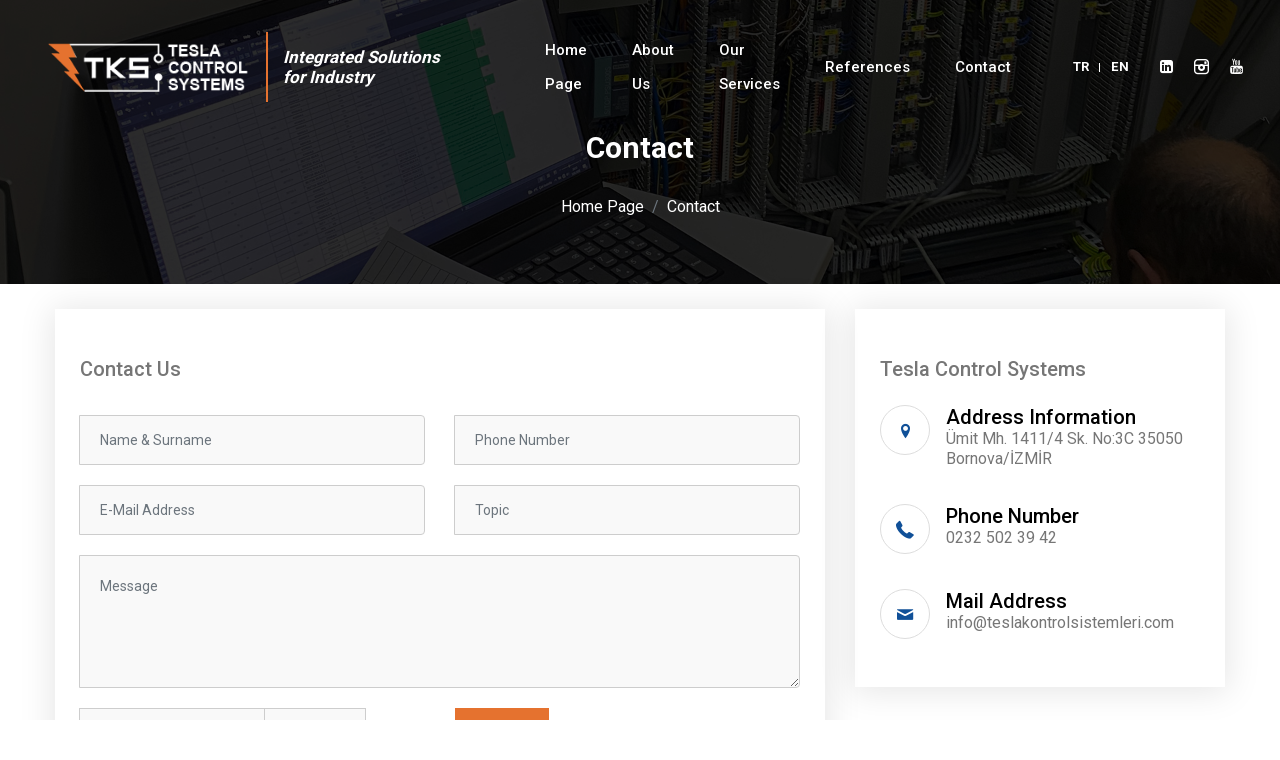

--- FILE ---
content_type: text/html; charset=UTF-8
request_url: https://www.teslakontrolsistemleri.com/contact
body_size: 7966
content:
      
<!DOCTYPE html>
<html lang="en" xml:lang="en" xmlns="http://www.w3.org/1999/xhtml">
<head>
    <meta charset="utf-8">
    <meta http-equiv="x-ua-compatible" content="ie=edge">    
    <title>Contact - Tesla Kontrol Sistemleri</title>
    <meta name="description" content="Contact">
    <meta name="keywords" content="Contact">
    <meta name="viewport" content="width=device-width, initial-scale=1, shrink-to-fit=no">
    <meta name="robots" content="all,index,follow" />
    <meta name="googlebot" content="all,index,follow" />
    <meta name="msnbot" content="all,index,follow" />
    <meta name="Slurp" content="all,index,follow" />
    <meta name="Revisit-After" content="1 Days" />
    <meta name="Page-Type" content="Information" />
    <meta name="audience" lang="en" content="all" />
    <meta name="Language" content="Turkish" />
    <meta http-equiv="expires" content="Yes"/>
    <meta http-equiv="ImageToolbar" content="No"/>
    <meta http-equiv="Content-Type" content="text/html;charset=UTF-8" />
    <meta name="author" content="" />
    <meta name="abstract"  content="Contact" />
    <meta name="content-language" content="en-EN" /> 
            <link rel="alternate" href="https://www.teslakontrolsistemleri.com/iletisim" hreflang="x-default"/>
                <link rel="alternate" href="https://www.teslakontrolsistemleri.com/iletisim" hreflang="tr"/>
            <link rel="alternate" href="https://www.teslakontrolsistemleri.com/contact" hreflang="en"/>
        <link rel="canonical" href="http://www.teslakontrolsistemleri.com/contact"/>
    <!-- sosyalmedya taglari -->
    <meta property="fb:app_id" content="966242223397117" />
    <meta property="og:url" content="http://www.teslakontrolsistemleri.com/contact" />
    <meta property="og:description" content="Contact" />
    <meta property="og:image" content="https://www.teslakontrolsistemleri.com/resimler/logo.png" />
    <meta property="og:type" content="website" />
    <meta property="og:site_name" content="Contact - Tesla Kontrol Sistemleri" />
    <meta property="og:title" content="Contact - Tesla Kontrol Sistemleri" />
    <meta property="og:image:width" content="765" />
    <meta property="og:image:height" content="375" />
    <meta name="twitter:card" content="summary" />
    <meta name="twitter:title" content="Contact - Tesla Kontrol Sistemleri" />
    <meta name="twitter:description" content="Contact" />
    <meta name="twitter:image" content="https://www.teslakontrolsistemleri.com/resimler/logo.png" />    
    <link rel="icon" href="https://www.teslakontrolsistemleri.com/resimler/favicon.ico">
    <!-- sosyalmedya taglari -->

    <link rel="stylesheet" type="text/css" href="https://www.teslakontrolsistemleri.com/public/temalar/default/assets/bootstrap/css/bootstrap.min.css">
    <link rel="stylesheet" type="text/css" href="https://www.teslakontrolsistemleri.com/public/temalar/default/assets/form/select/css/bootstrap-select.css"> 
    
    <link rel="stylesheet" type="text/css" href="https://www.teslakontrolsistemleri.com/public/temalar/default/assets/fontawesome/css/fontawesome-all.min.css">
    <link rel="stylesheet" type="text/css" href="https://www.teslakontrolsistemleri.com/public/temalar/default/assets/fancybox/css/jquery.fancybox.min.css" media="screen">

    <link rel="stylesheet" type="text/css" href="https://www.teslakontrolsistemleri.com/public/temalar/default/site/css/genel.css">
    <link rel="stylesheet" type="text/css" href="https://www.teslakontrolsistemleri.com/public/temalar/default/site/SFProDisplay/stylesheet.css">
    <link rel="stylesheet" type="text/css" href="https://www.teslakontrolsistemleri.com/public/temalar/default/site/css/formlar.css">
    <link rel="stylesheet" type="text/css" href="https://www.teslakontrolsistemleri.com/public/temalar/default/site/css/font-style.css">

    <script src="https://www.teslakontrolsistemleri.com/public/temalar/default/site/js/jquery-1.12.4.min.js"></script>  
    <link href="https://fonts.googleapis.com/css2?family=Roboto:wght@100;300;400;500;700;900&display=swap" rel="stylesheet">

    <link rel="stylesheet" href="https://www.teslakontrolsistemleri.com/public/temalar/default/site/css/kontin.css" />
    <link rel="stylesheet" href="https://www.teslakontrolsistemleri.com/public/temalar/default/site/css/kontin-responsive.css" />
        
</head>
<body>
<!---Header Bölüm Başlangıç-->
<link href="https://www.teslakontrolsistemleri.com/public/temalar/default/site/css/header.css" rel="stylesheet">

<div class="d-none">
	<h1>Tesla Kontrol Sistemleri, Proses Otomasyonu, Güç&Enerji Otomasyonu, Fabrika Otomasyonu, Robotik, Proses Enstrümantasyonu,</h1>
	<h2>Anahtar Teslim Projeler, Mühendislik, Elektrik Panoları, Nesnelerin İnterneti-Veri Analizi Çözümleri, Elektrifikasyon, Denizli Tesla Kimya, Enerji,</h2>
	<h3>Çimento & Maden, Su Ve Atık Su, Tesla Kontrol Sistemleri Gıda, Petrol & Gaz, Denizli Otomotiv</h3>
</div>

<div class="site-bosluk-hizala">
    
<div id="bd-menu" class=""> 
    <header class="main-header ">
    	<div class="header-menu d-xl-block d-none">
            <div class="main-header__top d-none">
                <div class="container">
                    <div class="main-header__top-inner ">
                        <div class="main-header__top-left">
                            <ul class="list-unstyled main-header__top-address">
                                <li>
                                    <div class="icon">
                                        <span class="icon-pin"></span>
                                    </div>
                                    <div class="text">
                                        <p> Ümit Mh. 1411/4 Sk. No:3C 35050
Bornova/İZMİR</p>
                                    </div>
                                </li>
                                <li>
                                    <div class="icon">
                                        <span class="icon-email"></span>
                                    </div>
                                    <div class="text">
                                        <a href="mailto:info@teslakontrolsistemleri.com">info@teslakontrolsistemleri.com</a>
                                    </div>
                                </li>
                            </ul>
                        </div>
                        <div class="main-header__top-right">
                            <div class="main-header__top-right-social">
                                                                            <li><a href="https://www.linkedin.com/company/tesla-kontrol-sistemleri" target="_blank"><i class="icon-linkedin-squared"></i></a></li>
                            <li><a href="https://www.instagram.com/teslakontrolsistemleri/" target="_blank"><i class="icon-instagram-4"></i></a></li>
                            <li><a href="https://www.youtube.com/@teslakontrolsistemleri2861" target="_blank"><i class="icon-youtube"></i></a></li>
                        
                
                            </div>
                        </div>
                    </div>
                </div>
            </div>
            <nav class="main-menu ">
                <div class="main-menu-wrapper ">
                    <div class="container-fluid px-5 ">
                        <div class="main-menu-wrapper-inner ">
                            <div class="main-menu-wrapper__left ">
                                <div class="main-menu-wrapper__logo">
                                    <a class="navbar-brand d-flex align-items-center mx-xl-auto" href="https://www.teslakontrolsistemleri.com/home-page">
                                                                                <img src="https://www.teslakontrolsistemleri.com/resimler/logo-en.png" alt="Contact - Tesla Kontrol Sistemleri" />
                                                                                <div class="slogan d-none d-md-block">
                                                                                        Integrated Solutions <br>for Industry
                                                                                    </div>
                                    </a>
                                </div>
                                <div class="main-menu-wrapper__main-menu">
                                    <a href="#" class="mobile-nav__toggler"><i class="fa fa-bars"></i></a>
                                    <ul class="main-menu__list">
                                         
                                               
                <li class=" ">
                    <a class="" href="https://www.teslakontrolsistemleri.com/home-page"  >Home Page </a>
                                                        
                </li>
                    
                <li class="nav-submenu ">
                    <a class=""  class="cagri" >About Us </a>
                     
            <ul>
                                <li  ><a class=""                                                             href="https://www.teslakontrolsistemleri.com/corporate/about"
                                                    >About</a>
                                            </li>
                                </ul>
                                                
                </li>
                    
                <li class="nav-submenu ">
                    <a class=""  class="cagri" target="_self">Our Services </a>
                                <ul>
                                    <li><a href="https://www.teslakontrolsistemleri.com/process-automation/">Process Automation</a></li>
                                        <li><a href="https://www.teslakontrolsistemleri.com/power-energy-automation/">Power&Energy Automation</a></li>
                                        <li><a href="https://www.teslakontrolsistemleri.com/factory-automation/">Factory Automation</a></li>
                                        <li><a href="https://www.teslakontrolsistemleri.com/robotics/">Robotics</a></li>
                                        <li><a href="https://www.teslakontrolsistemleri.com/process-instrumentation/">Process Instrumentation</a></li>
                                        <li><a href="https://www.teslakontrolsistemleri.com/turnkey-projects/">Turnkey Projects</a></li>
                                        <li><a href="https://www.teslakontrolsistemleri.com/engineering/">Engineering</a></li>
                                        <li><a href="https://www.teslakontrolsistemleri.com/electric-panels/">Electric Panels</a></li>
                                        <li><a href="https://www.teslakontrolsistemleri.com/internet-of-things-data-analysis-solutions/">Internet of Things - Data Analysis Solutions</a></li>
                                        <li><a href="https://www.teslakontrolsistemleri.com/electrification/">Electrification</a></li>
                                </ul>
                                                
                </li>
                    
                <li class="nav-submenu ">
                    <a class=""  class="cagri" >References </a>
                     
            <ul>
                                <li  ><a class=""                                                             href="https://www.teslakontrolsistemleri.com/references/chemistry"
                                                    >Chemistry</a>
                                            </li>
                                    <li  ><a class=""                                                             href="https://www.teslakontrolsistemleri.com/references/energy"
                                                    >Energy</a>
                                            </li>
                                    <li  ><a class=""                                                             href="https://www.teslakontrolsistemleri.com/references/cement-mining"
                                                    >Cement & Mining</a>
                                            </li>
                                    <li  ><a class=""                                                             href="https://www.teslakontrolsistemleri.com/references/water-and-waste-water"
                                                    >Water and Waste Water</a>
                                            </li>
                                    <li  ><a class=""                                                             href="https://www.teslakontrolsistemleri.com/references/food-beverage"
                                                    >Food & Beverage</a>
                                            </li>
                                    <li  ><a class=""                                                             href="https://www.teslakontrolsistemleri.com/references/oil-gas"
                                                    >Oil & Gas</a>
                                            </li>
                                    <li  ><a class=""                                                             href="https://www.teslakontrolsistemleri.com/references/automotive"
                                                    >Automotive</a>
                                            </li>
                                </ul>
                                                
                </li>
                    
                <li class=" ">
                    <a class="active" href="https://www.teslakontrolsistemleri.com/contact"  >Contact </a>
                                                        
                </li>
             
                                    </ul>
                                </div>
		                        <ul class="header-top-dil ms-auto ms-xl-0">
		                                        <li><a href="https://www.teslakontrolsistemleri.com/iletisim"><div class="icon"><img src="https://www.teslakontrolsistemleri.com/public/images/bayraklar/yuvarlak/dil_tr.png"></div>
            <span>tr</span></a></li> 
               <li><a href="https://www.teslakontrolsistemleri.com/contact"><div class="icon"><img src="https://www.teslakontrolsistemleri.com/public/images/bayraklar/yuvarlak/dil_en.png"></div>
            <span>en</span></a></li> 
   
		                        </ul>


		                        <div class="main-header__top-right">
		                            <div class="main-header__top-right-social">
		                                                                            <li><a href="https://www.linkedin.com/company/tesla-kontrol-sistemleri" target="_blank"><i class="icon-linkedin-squared"></i></a></li>
                            <li><a href="https://www.instagram.com/teslakontrolsistemleri/" target="_blank"><i class="icon-instagram-4"></i></a></li>
                            <li><a href="https://www.youtube.com/@teslakontrolsistemleri2861" target="_blank"><i class="icon-youtube"></i></a></li>
                        
                
		                            </div>
		                        </div>

                            </div>
                        </div>
                    </div>
                </div>
            </nav>
    	</div>



        <div class="header-menu d-xl-none d-block">
            <nav class="navbar navbar-expand-lg navbar-dark light" aria-label="Main navigation">
                <div class="container">
                    <a class="navbar-brand" href="https://www.teslakontrolsistemleri.com/home-page">
                                                <img style="height: 41px;" src="https://www.teslakontrolsistemleri.com/resimler/logo-en.png" alt="Contact - Tesla Kontrol Sistemleri" />
                                            </a>

                    <ul class="header-top-dil ms-auto ms-xl-0 p-0">
                                    <li><a href="https://www.teslakontrolsistemleri.com/iletisim"><div class="icon"><img src="https://www.teslakontrolsistemleri.com/public/images/bayraklar/yuvarlak/dil_tr.png"></div>
            <span>tr</span></a></li> 
               <li><a href="https://www.teslakontrolsistemleri.com/contact"><div class="icon"><img src="https://www.teslakontrolsistemleri.com/public/images/bayraklar/yuvarlak/dil_en.png"></div>
            <span>en</span></a></li> 
   
                    </ul>

                    <button class="mobilmenu-ac nav-button d-xl-none" value="1" href="#">
                        <i class="icon-menu"></i>
                    </button>
                    
                    <nav class="nav">
                        <button class="mobilmenu-kapat nav-button d-xl-none" value="1" href="#"><i class="icon-cancel-1"></i></button>
                        <ul class="navbar-nav ms-auto mb-2 mb-lg-0 align-items-center">
                                                               
                <li class=" ">
                    <a class="" href="https://www.teslakontrolsistemleri.com/home-page"  >Home Page </a>
                                                        
                </li>
                    
                <li class="nav-submenu ">
                    <a class=""  class="cagri" >About Us </a>
                     
            <ul>
                                <li  ><a class=""                                                             href="https://www.teslakontrolsistemleri.com/corporate/about"
                                                    >About</a>
                                            </li>
                                </ul>
                                                
                </li>
                    
                <li class="nav-submenu ">
                    <a class=""  class="cagri" target="_self">Our Services </a>
                                <ul>
                                    <li><a href="https://www.teslakontrolsistemleri.com/process-automation/">Process Automation</a></li>
                                        <li><a href="https://www.teslakontrolsistemleri.com/power-energy-automation/">Power&Energy Automation</a></li>
                                        <li><a href="https://www.teslakontrolsistemleri.com/factory-automation/">Factory Automation</a></li>
                                        <li><a href="https://www.teslakontrolsistemleri.com/robotics/">Robotics</a></li>
                                        <li><a href="https://www.teslakontrolsistemleri.com/process-instrumentation/">Process Instrumentation</a></li>
                                        <li><a href="https://www.teslakontrolsistemleri.com/turnkey-projects/">Turnkey Projects</a></li>
                                        <li><a href="https://www.teslakontrolsistemleri.com/engineering/">Engineering</a></li>
                                        <li><a href="https://www.teslakontrolsistemleri.com/electric-panels/">Electric Panels</a></li>
                                        <li><a href="https://www.teslakontrolsistemleri.com/internet-of-things-data-analysis-solutions/">Internet of Things - Data Analysis Solutions</a></li>
                                        <li><a href="https://www.teslakontrolsistemleri.com/electrification/">Electrification</a></li>
                                </ul>
                                                
                </li>
                    
                <li class="nav-submenu ">
                    <a class=""  class="cagri" >References </a>
                     
            <ul>
                                <li  ><a class=""                                                             href="https://www.teslakontrolsistemleri.com/references/chemistry"
                                                    >Chemistry</a>
                                            </li>
                                    <li  ><a class=""                                                             href="https://www.teslakontrolsistemleri.com/references/energy"
                                                    >Energy</a>
                                            </li>
                                    <li  ><a class=""                                                             href="https://www.teslakontrolsistemleri.com/references/cement-mining"
                                                    >Cement & Mining</a>
                                            </li>
                                    <li  ><a class=""                                                             href="https://www.teslakontrolsistemleri.com/references/water-and-waste-water"
                                                    >Water and Waste Water</a>
                                            </li>
                                    <li  ><a class=""                                                             href="https://www.teslakontrolsistemleri.com/references/food-beverage"
                                                    >Food & Beverage</a>
                                            </li>
                                    <li  ><a class=""                                                             href="https://www.teslakontrolsistemleri.com/references/oil-gas"
                                                    >Oil & Gas</a>
                                            </li>
                                    <li  ><a class=""                                                             href="https://www.teslakontrolsistemleri.com/references/automotive"
                                                    >Automotive</a>
                                            </li>
                                </ul>
                                                
                </li>
                    
                <li class=" ">
                    <a class="active" href="https://www.teslakontrolsistemleri.com/contact"  >Contact </a>
                                                        
                </li>
             
                        </ul>
                    </nav>
                </div>
            </nav>
        </div>



    </header>
</div>


<script type="text/javascript">$(window).scroll(function(){$(".header-menu").offset().top>50?$("#bd-menu").addClass("bd-menu"):$("#bd-menu").removeClass("bd-menu")});</script>

<script src="https://www.teslakontrolsistemleri.com/public/temalar/default/site/js/nav.jquery.min.js"></script>
<script>
    $('.nav').nav();
</script>


<link rel="stylesheet" type="text/css" href="https://www.teslakontrolsistemleri.com/public/temalar/default/assets/aos/aos.css">
<script src="https://www.teslakontrolsistemleri.com/public/temalar/default/assets/aos/aos.js"></script>
<script>    
AOS.init();
</script>

        
                    

<style type="text/css">
    body:before{display: none;}
    body:after{display: none;}
    .header-menu .nav li a {color: #000;} 
    .header-menu .dil li a > span{color: #000;}
    .header-menu .nav li a.active {color: #000000!important; } 
</style>

<div class="page-baslik2" style="background: url(https://www.teslakontrolsistemleri.com/public/temalar/default/site/images/iletisim.jpg);background-size:100%">
	<div class="container">
		<div class="d-block align-items-center justify-content-between">
			<h3 class="mb-4">Contact</h3>
			        <nav aria-label="breadcrumb">
            <ol class="breadcrumb">
                <li class="breadcrumb-item active" aria-current="page">
                    <a href="https://www.teslakontrolsistemleri.com/home-page">
                        Home Page                    </a>
                </li>
                                <li class="breadcrumb-item active" aria-current="page">Contact</li>
                            </ol>
        </nav>
        
		</div>
	</div>
</div>

<link rel="stylesheet" type="text/css" href="https://www.teslakontrolsistemleri.com/public/temalar/default/site/css/iletisim.css">

<div class="w-100 iletisim3">

	<div class="container">
		<div class="page-icerik">

			<div class="row">
				<div class="col-md-8">
					<div class="form-bg">
						<div class="h5 mb-4">Contact Us</div>
						<div class="icerik_form">
            <link rel="stylesheet" href="//code.jquery.com/ui/1.12.1/themes/base/jquery-ui.css">  
        <style type="text/css"></style>   
            <form action="javascript:void(0)" method="POST" class="form4 formClass-1" id="formId_1"  enctype="multipart/form-data">
                <div class="row">

                    <div class="col-xs-12 col-md-12">
                        <div class="alert formAlert_1" role="alert" style="display: none;"></div>
                    </div>

                    <input type="hidden" name="form_id" value="1">
                    <input type="hidden" name="token" value="144c874f7355fe143fffabf938776caac5652c58fc8e7a44ccd41eaf82baa9b5">
                    
                      

                                                        <div class="col-xs-12 col-sm-6 col-md-6">
                                <div class="form-group">


                                                                            <label for="" id="labelid_1" class="basliklabel"><span>*</span> Name & Surname</label>
                                                                                                            <div class="input-group">
                                                                                                                                    <span class="input-group-prepend">
                                                    <span class="input-group-text">
                                                        <i class="fa fas fa-user" aria-hidden="true"></i>
                                                    </span>
                                                </span>
                                                                                                                                                                     
                                                <input type="text" name="adiniz-soyadiniz" id="inputid_1" class="form-control"  required   placeholder="Name & Surname">
                                                                            </div>
                                    
                                    <div class="col-md-6 col-sm-6 col-xs-12">
                                        <div class="row">
                                            <span class="help-block form_aciklama">
                                                                                            </span> 
                                        </div>
                                    </div>
                                    
                                    <div class="col-md-6 col-sm-6 col-xs-12">
                                        <div class="row">
                                            <span class="help-block" id="uyariid_1" style="position: relative;"></span>    
                                        </div>
                                    </div>                                    
                            </div>
                            </div>
                      

                                                        <div class="col-xs-12 col-sm-6 col-md-6">
                                <div class="form-group">


                                                                            <label for="" id="labelid_2" class="basliklabel"><span>*</span> Phone Number</label>
                                                                                                            <div class="input-group">
                                                                                                                                    <span class="input-group-prepend">
                                                    <span class="input-group-text">
                                                        <i class="fa fas fa-phone" aria-hidden="true"></i>
                                                    </span>
                                                </span>
                                                                                                                                                                     
                                                <input type="text" name="telefon-numaraniz" id="inputid_2" class="form-control"  required   placeholder="Phone Number">
                                                                            </div>
                                    
                                    <div class="col-md-6 col-sm-6 col-xs-12">
                                        <div class="row">
                                            <span class="help-block form_aciklama">
                                                                                            </span> 
                                        </div>
                                    </div>
                                    
                                    <div class="col-md-6 col-sm-6 col-xs-12">
                                        <div class="row">
                                            <span class="help-block" id="uyariid_2" style="position: relative;"></span>    
                                        </div>
                                    </div>                                    
                            </div>
                            </div>
                      

                                                        <div class="col-xs-12 col-sm-6 col-md-6">
                                <div class="form-group">


                                                                            <label for="" id="labelid_3" class="basliklabel"><span>*</span> E-Mail Address</label>
                                                                                                            <div class="input-group">
                                                                                                                                    <span class="input-group-prepend">
                                                    <span class="input-group-text">
                                                        <i class="fa fas fa-envelope-open" aria-hidden="true"></i>
                                                    </span>
                                                </span>
                                                                                                                                                                     
                                                <input type="text" name="e-mail-adresiniz" id="inputid_3" class="form-control"  required   placeholder="E-Mail Address">
                                                                            </div>
                                    
                                    <div class="col-md-6 col-sm-6 col-xs-12">
                                        <div class="row">
                                            <span class="help-block form_aciklama">
                                                                                            </span> 
                                        </div>
                                    </div>
                                    
                                    <div class="col-md-6 col-sm-6 col-xs-12">
                                        <div class="row">
                                            <span class="help-block" id="uyariid_3" style="position: relative;"></span>    
                                        </div>
                                    </div>                                    
                            </div>
                            </div>
                      

                                                        <div class="col-xs-12 col-sm-6 col-md-6">
                                <div class="form-group">


                                                                            <label for="" id="labelid_4" class="basliklabel"><span>*</span> Topic</label>
                                                                                                            <div class="input-group">
                                                                                                                                    <span class="input-group-prepend">
                                                    <span class="input-group-text">
                                                        <i class="fa fas fa-info" aria-hidden="true"></i>
                                                    </span>
                                                </span>
                                                                                                                                                                     
                                                <input type="text" name="konu" id="inputid_4" class="form-control"  required   placeholder="Topic">
                                                                            </div>
                                    
                                    <div class="col-md-6 col-sm-6 col-xs-12">
                                        <div class="row">
                                            <span class="help-block form_aciklama">
                                                                                            </span> 
                                        </div>
                                    </div>
                                    
                                    <div class="col-md-6 col-sm-6 col-xs-12">
                                        <div class="row">
                                            <span class="help-block" id="uyariid_4" style="position: relative;"></span>    
                                        </div>
                                    </div>                                    
                            </div>
                            </div>
                      

                                                        <div class="col-xs-12 col-sm-6 col-md-12">
                                <div class="form-group">


                                                                            <label for="" id="labelid_5" class="basliklabel"><span>*</span> Message</label>
                                                                                                            <div class="input-group">
                                                                                                                                    <span class="input-group-prepend">
                                                    <span class="input-group-text">
                                                        <i class="fa icon-pencil" aria-hidden="true"></i>
                                                    </span>
                                                </span>
                                                                                                                                                                        <textarea name="mesajiniz" id="inputid_5"  required   class="form-control" rows="5" placeholder="Message" aria-required="true"></textarea>
                                                                            </div>
                                    
                                    <div class="col-md-6 col-sm-6 col-xs-12">
                                        <div class="row">
                                            <span class="help-block form_aciklama">
                                                                                            </span> 
                                        </div>
                                    </div>
                                    
                                    <div class="col-md-6 col-sm-6 col-xs-12">
                                        <div class="row">
                                            <span class="help-block" id="uyariid_5" style="position: relative;"></span>    
                                        </div>
                                    </div>                                    
                            </div>
                            </div>
                      

                                                            <div class="col-xs-12 col-sm-6 col-md-6">
                                    <div class="form-group">
                                        <label for="" id="labelid_3" class="basliklabel"> Security Code</label>
                                        <div class="input-group">

                                            <span class="input-group-prepend">
                                                <span class="input-group-text">
                                                    <i class="icon-lock-filled" aria-hidden="true"></i>
                                                </span>
                                            </span>

                                            <div class="guvenlik_input">
                                                 <input type="hidden" name="alan_renk" value="e5722f">
                                                 <input type="hidden" name="alan_guvenlik_renk" value="e5722f">
                                                 <input type="text" class="form-control"  name="guvenlik_kodu" placeholder="Security Code">
                                            </div> 

                                           <div class="guvenlik_resim" id="guvenlikResim">
                                               <img src="" class="guvenlikResim"/>
                                           </div>
                                           
                                       </div>
                                   </div>
                                </div>
                                                        <div class="col-xs-12 col-sm-6 col-md-6">
                                <div class="form-group">


                                                                                                            <div class="input-group">
                                                                                                                            <div class="col-12 col-md-12">
                                            	<label for="" id="labelid_3" class="basliklabel">&nbsp;</label>
                                                <div class="row">
                                                    <button type="button" id="submit_1" onclick="formGonder(1)" style="background:#e5722f;color:#ffffff;" class="btn btn-block">Submit</button>
                                                </div>
                                            </div>

                                                                            </div>
                                    
                                    <div class="col-md-6 col-sm-6 col-xs-12">
                                        <div class="row">
                                            <span class="help-block form_aciklama">
                                                                                            </span> 
                                        </div>
                                    </div>
                                    
                                    <div class="col-md-6 col-sm-6 col-xs-12">
                                        <div class="row">
                                            <span class="help-block" id="uyariid_6" style="position: relative;"></span>    
                                        </div>
                                    </div>                                    
                            </div>
                            </div>
                                    </div>
                <div class="col-xs-12 col-md-12">
                    <div class="row">
                        <div class="alert formAlert_1" role="alert" style="display: none;width: 100%;"></div>
                    </div>
                </div>
            </form> 
            <!-- Modal -->
            <div id="sozlesmeModal-1" class="modal fade" role="dialog">
              <div class="modal-dialog">
                <!-- Modal content-->
                <div class="modal-content">
                  <div class="modal-header">
                    <button type="button" class="close" data-dismiss="modal">&times;</button>
                    <h4 class="modal-title"></h4>
                  </div>
                  <div class="modal-body">
                    <p></p>
                  </div>
                  <div class="modal-footer">
                    <button type="button" class="btn btn-default" data-dismiss="modal">Kapat</button>
                  </div>
                </div>
              </div>
            </div> 
            <script>
                $(document).ready(function(){
                    $(":input").inputmask();
                    guvenlikkoducek();
                });

                function sayfayenile(){
                    location.reload();
                }
                function guvenlikkoducek(){
                    var res ='<img src="https://www.teslakontrolsistemleri.com/genel/guvenlikGuncelle/e5722f/e5722f"  class="guvenlikResim"/>  ';
                    $("#guvenlikResim").html(res);
                }
                function formGonder(id){                    
                    var form = document.getElementById("formId_"+id);
                    var mecburiAlanlar = [];
                    var mecburiAlanlarid = [];
                    var tumalanlar = [];
                    var deger;
                    for(var i=0; i < form.elements.length; i++){
                        if(form.elements[i].value.trim() === '') {
                            if((form.elements[i].value === '' || form.elements[i].checked == false ) && form.elements[i].hasAttribute('required')){
                                mecburiAlanlar.push(form.elements[i].name);
                            }
                            if((form.elements[i].value === '' || form.elements[i].checked == false ) && form.elements[i].hasAttribute('required')){
                                mecburiAlanlarid.push(form.elements[i].id);
                            }
                        }
                        tumalanlar.push(form.elements[i].id);
                    }
                                                                 
                        var formData = new FormData();
                        var submitData = $('#formId_'+id).serializeArray();
                        var fileData = $('input[type="file"]');
                        $.each(submitData,function(key,input){
                            formData.append(input.name,input.value);
                        });                       
                        formData.append("mecburiAlanlarid",mecburiAlanlarid);
                        formData.append("mecburiAlanlar",mecburiAlanlar);
                        formData.append("chapta","1");
                        $.each(fileData,function(key,input){
                            formData.append([0].files[0].input.name,[0].files[0].input.value);
                        });
                        var formserialize = $("#formId-"+id).serialize();
                        $.ajax({                                  
                            type: "POST",
                            url: "https://www.teslakontrolsistemleri.com/genel/ajaxFormGonder",
                            contentType: false,
                            processData: false,
                            data: formData,
                            beforeSend: function( xhr ) {
                                $(".formAlert_"+id).css("display","block");
                                $(".formAlert_"+id).html('Please Wait');
                                $(".formAlert_"+id).addClass("alert-danger");
                                $('.gonderilmedi').each(function(i, obj) {
                                    obj.classList.remove("gonderilmedi");
                                });
                                document.getElementById("submit_"+id).disabled = true;
                            },
                            success: function(data)
                            {
                                try
                                {
                                   jsonData = JSON.parse(data);
                                   //console.log(jsonData);
                                   if(jsonData["durum"]=="false"){
                                       document.getElementById("submit_"+id).disabled = false;
                                        $.each(jsonData["mecburiAlanlar"], function( index, value ) {
                                            $("#inputid_"+value.id).addClass("gonderilmedi");
                                            $("#labelid_"+value.id).addClass("gonderilmedi");
                                            $("#uyariid_"+value.id).addClass("gonderilmedi");
                                            $("#uyariid_"+value.id).html(jsonData["alanMesajı"]);                                      
                                        });
                                        $(".formAlert_"+id).addClass("alert-danger");
                                        $(".formAlert_"+id).removeClass("alert-success");
                                        $(".formAlert_"+id).html(jsonData["genelMesaj"]);
                                        if(typeof jsonData["yeniResim"]!="undefined" || jsonData["yeniResim"]!=null){
                                            $("#guvenlikResim").html(jsonData["yeniResim"]);
                                        }
                                        document.getElementById("submit_"+id).disabled = false;
                                    }else{
                                        $.each(tumalanlar, function( index, value ) {
                                            deger = value.replace("inputid_","");
                                            $("#inputid_"+deger).removeClass("gonderilmedi");
                                            $("#labelid_"+deger).removeClass("gonderilmedi");
                                            $("#uyariid_"+deger).removeClass("gonderilmedi");
                                            $("#uyariid_"+deger).html("");
                                            $("#inputid_"+deger).addClass("gonderildi");
                                            $("#labelid_"+deger).addClass("gonderildi");
                                            $("#uyariid_"+deger).addClass("gonderildi");
                                            $("#uyariid_"+deger).html(jsonData["alanMesajı"]);                                      
                                        });
                                        $(".formAlert_"+id).addClass("alert-success");
                                        $(".formAlert_"+id).removeClass("alert-danger");
                                        $(".formAlert_"+id).html(jsonData["genelMesaj"]);                                    
                                        document.getElementById("submit_"+id).disabled = true;
                                        setTimeout(function(){
                                           window.location.reload(1);
                                        }, 3000);
                                    }
                                    if(typeof jsonData["yeniResim"]!="undefined" || jsonData["yeniResim"]!=null){
                                        if(jsonData["chapta"]=="1"){
                                            $("#guvenlikResim").html(jsonData["yeniResim"]);
                                        }
                                    } 
                                }
                                catch(e)
                                {
                                  //console.log(data);
                                } 
                                
                            }
                         });
                }
            </script>
        
</div>					</div>
				</div>

				<div class="col-md-4">
					<div class="editor">
						<div class="h5 mb-4">
                        							Tesla Control Systems
                        
					</div>

												<div class="media" style="margin: 0px;">
							<div class="editor-list-icon mr-3">
								<span class="icon-location-1"></span>
							</div>
							<div class="media-body">
								<div class="feature-title">
									<h5>Address Information</h5>
								</div>
								<div class="feature-box-content">Ümit Mh. 1411/4 Sk. No:3C 35050
Bornova/İZMİR</div>
							</div>
						</div>
						
						
												
												<div class="media">
							<div class="editor-list-icon mr-3">
								<span class="icon-phone-3"></span>
							</div>
							<div class="media-body">
								<div class="feature-title">
									<h5>Phone Number</h5>
								</div>
								<div class="feature-box-content">0232 502 39 42</div>
							</div>
						</div>
						
						
						
						
						
						
						
						
												<div class="media">
							<div class="editor-list-icon mr-3">
								<span class="icon-mail-1"></span>
							</div>
							<div class="media-body">
								<div class="feature-title">
									<h5>Mail Address</h5>
								</div>
								<div class="feature-box-content"><a href="mailto:info@teslakontrolsistemleri.com">info@teslakontrolsistemleri.com</a></div>
							</div>
						</div>
						
					</div>
				</div>

			</div>
			
			<div class="maps mt-5"><iframe src="https://www.google.com/maps/embed?pb=!1m14!1m8!1m3!1d6249.427442712235!2d27.262963!3d38.448081!3m2!1i1024!2i768!4f13.1!3m3!1m2!1s0x0%3A0x70dca8566ae76006!2sTesla%20Kontrol%20Sistemleri!5e0!3m2!1str!2str!4v1675335030032!5m2!1str!2str" width="100%" height="450" style="border:0;" allowfullscreen="" loading="lazy" referrerpolicy="no-referrer-when-downgrade"></iframe></div>	

		</div>
	</div>
</div>

                          

<div class="d-block">
	      
<link href="https://www.teslakontrolsistemleri.com/public/temalar/default/site/css/footer/footer2.css" rel="stylesheet">

<footer class="footer2">
  <div class="container">
    
  <div class="footer-orta d-xl-block d-none">
    <div class="site-footer-map" style="background-image: url(https://www.teslakontrolsistemleri.com/public/temalar/default/site/images/site-footer-mape.png)"></div>
    <div class="w-100">
      <div class="row">

        <div class="col-md-3">
          <ul class="footer-liste mb-3">
            <div class="footer-logo2">
                            <img src="https://www.teslakontrolsistemleri.com/resimler/logo-en-footer.png" alt="" />
                          </div>
          </ul>
        </div>

        <div class="col-lg-9">
          <div class="row">

            <div class="col-md-3">
              <ul class="footer-liste mb-3">
                <span class="baslikk">TESLA</span>
                                                <li><a href="https://www.teslakontrolsistemleri.com/home-page">Home Page</a></li>
                                <li><a href="https://www.teslakontrolsistemleri.com/corporate">About Us</a></li>
                                <li><a href="https://www.teslakontrolsistemleri.com/our-services">Our Services</a></li>
                                <li><a href="https://www.teslakontrolsistemleri.com/references">References</a></li>
                                <li><a href="https://www.teslakontrolsistemleri.com/contact">Contact</a></li>
                              </ul>
            </div>

            <div class="col-md-3">
              <ul class="footer-liste mb-4">
                                <span class="baslikk">About Us</span>
                                                <li><a href="https://www.teslakontrolsistemleri.com/about">About</a></li>
                              </ul>


            </div>


            <div class="col-md-3">
              <ul class="footer-liste mb-3">
                                <span class="baslikk">Our Services</span>

                                                                                <li><a href="https://www.teslakontrolsistemleri.com/process-automation">Process Automation</a></li>
                                                <li><a href="https://www.teslakontrolsistemleri.com/power-energy-automation">Power&Energy Automation</a></li>
                                                <li><a href="https://www.teslakontrolsistemleri.com/factory-automation">Factory Automation</a></li>
                                                <li><a href="https://www.teslakontrolsistemleri.com/robotics">Robotics</a></li>
                                                <li><a href="https://www.teslakontrolsistemleri.com/process-instrumentation">Process Instrumentation</a></li>
                                                <li><a href="https://www.teslakontrolsistemleri.com/turnkey-projects">Turnkey Projects</a></li>
                              </ul>
            </div>

            <div class="col-md-3">
              <ul class="footer-liste mb-3">
                
                <span class="baslikk">Contact</span>
                <div class="footer-iletisim">
                  <div class="liste">
                    <div class="text">
                      <span><i class="licon-map-marker"></i> Ümit Mh. 1411/4 Sk. No:3C 35050
Bornova/İZMİR</span>
                    </div>
                  </div>

                  <div class="liste">
                    <div class="text">
                      <span><i class="licon-telephone"></i> 0232 502 39 42</span>
                    </div>
                  </div>

                  <div class="liste">
                    <div class="text">
                      <span><i class="icon-mail-7"></i> info@teslakontrolsistemleri.com</span>
                    </div>
                  </div>

                </div>
              </ul>

              <div class="footer-sosyal  mt-3 ">
                <span class="bilgi-baslik d-block mb-3">Social Media</span>
                                                            <li><a href="https://www.linkedin.com/company/tesla-kontrol-sistemleri" target="_blank"><i class="icon-linkedin-squared"></i></a></li>
                            <li><a href="https://www.instagram.com/teslakontrolsistemleri/" target="_blank"><i class="icon-instagram-4"></i></a></li>
                            <li><a href="https://www.youtube.com/@teslakontrolsistemleri2861" target="_blank"><i class="icon-youtube"></i></a></li>
                        
                
              </div>

            </div>
          </div>
        </div>


      </div>
    </div>
  </div>

  </div>
  <div class="footer-firma">
    <div class="container">
      <div class="w-100">
        <div class="d-flex flex-wrap align-items-center">
          <div class="footer-text">© 2026 Tesla Kontrol Sistemleri</div>
          <a target="_blank" href="https://www.hasem.com.tr/" class="footer-logo ml-auto"><img src="https://www.teslakontrolsistemleri.com/public/temalar/default/site/images/footer-logo.png" alt="Haşem İnternet Hizmetleri"></a>
        </div>
      </div>
    </div>
  </div>

</footer>

      </div>

</div>

      


<style type="text/css">

  .btn{border-radius: 0px;}

</style>




<div class="mobilbuttonlar btn-group d-flex justify-content-between d-md-none" role="group" aria-label="...">

    <a href="tel:0232 502 39 42" class="btn btn-danger vel">

      <span class="icon-phone-3" aria-hidden="true"></span>

    </a>

    <a href="https://goo.gl/maps/Q7sJZxUQy33CD6cx9" target="_blank" class="btn btn-primary vel">

      <span class="icon-location-1" aria-hidden="true"></span>

    </a>

    <a href="mailto:info@teslakontrolsistemleri.com" class="btn btn-success vel">

      <span class="icon-mail-6" aria-hidden="true"></span>

    </a>

</div>




              
<div class="modalgetir"></div>

<script src="https://www.teslakontrolsistemleri.com/public/temalar/default/assets/bootstrap/js/popper.min.js" integrity="sha384-UO2eT0CpHqdSJQ6hJty5KVphtPhzWj9WO1clHTMGa3JDZwrnQq4sF86dIHNDz0W1" crossorigin="anonymous"></script> 
<script src="https://www.teslakontrolsistemleri.com/public/temalar/default/assets/bootstrap/js/bootstrap.min.js"></script>

<script src="https://www.teslakontrolsistemleri.com/public/temalar/default/assets/fancybox/js/jquery.fancybox.min.js"></script>
<script type="text/javascript" src="https://www.teslakontrolsistemleri.com/public/eklentiler/datepicker/js/bootstrap-datepicker.min.js"></script>
<script type="text/javascript" src="https://www.teslakontrolsistemleri.com/public/eklentiler/datepicker/locales/bootstrap-datepicker.tr.min.js"></script>
<script src="https://www.teslakontrolsistemleri.com/public/temalar/default/assets/form/select/js/bootstrap-select.js"></script>
<script src="https://www.teslakontrolsistemleri.com/public/temalar/default/assets/form/fileselect/fileselect.js"></script>    
<script src="https://www.teslakontrolsistemleri.com/public/temalar/default/assets/input-mask/jquery.inputmask.bundle.min.js"></script>
<script src="https://www.teslakontrolsistemleri.com/public/temalar/default/assets/input-mask/phone-codes/phone.min.js"></script>


<link rel="stylesheet" href="https://www.teslakontrolsistemleri.com/public/temalar/default/assets/font-icon/demo-files/demo.css">
<link rel="stylesheet" href="https://www.teslakontrolsistemleri.com/public/temalar/default/assets/font-icon/demo-files/fontello.css">
<link rel="stylesheet" type="text/css" href="https://www.teslakontrolsistemleri.com/public/temalar/default/assets/font-icon/font-icon.css">


<script type="text/javascript">
  $(function(){
  $('[data-toggle="tooltip"]').tooltip();
});
</script>


<script type="text/javascript">

	$( document ).ready(function() {
$('[data-mask]').inputmask();
});

</script>

<link rel="stylesheet" href="https://www.teslakontrolsistemleri.com/public/eklentiler/datepicker/css/bootstrap-datepicker.min.css">


<script type="text/javascript">
/* Datepicker bootstrap */

$(function() { "use strict";
$('.bootstrap-datepicker').datepicker({
format: 'dd-mm-yyyy',
weekStart: 1,
changeYear: false,
startDate: "-80:+0",
language: "tr",
//daysOfWeekDisabled: "0,6",
//daysOfWeekHighlighted: "0,6",
todayHighlight: true,
autoclose:true
});
});

</script>
<!-- Scriptler -->     


</body>
</html>


--- FILE ---
content_type: text/html; charset=UTF-8
request_url: https://www.teslakontrolsistemleri.com/public/temalar/default/site/css/font-style.css
body_size: 5261
content:
      
<!DOCTYPE html>
<html lang="en" xml:lang="en" xmlns="http://www.w3.org/1999/xhtml">
<head>
    <meta charset="utf-8">
    <meta http-equiv="x-ua-compatible" content="ie=edge">    
    <title>Tesla Kontrol Sistemleri</title>
    <meta name="description" content="Tesla Kontrol Sistemleri">
    <meta name="keywords" content="Tesla Kontrol Sistemleri">
    <meta name="viewport" content="width=device-width, initial-scale=1, shrink-to-fit=no">
    <meta name="robots" content="all,index,follow" />
    <meta name="googlebot" content="all,index,follow" />
    <meta name="msnbot" content="all,index,follow" />
    <meta name="Slurp" content="all,index,follow" />
    <meta name="Revisit-After" content="1 Days" />
    <meta name="Page-Type" content="Information" />
    <meta name="audience" lang="en" content="all" />
    <meta name="Language" content="Turkish" />
    <meta http-equiv="expires" content="Yes"/>
    <meta http-equiv="ImageToolbar" content="No"/>
    <meta http-equiv="Content-Type" content="text/html;charset=UTF-8" />
    <meta name="author" content="" />
    <meta name="abstract"  content="Tesla Kontrol Sistemleri" />
    <meta name="content-language" content="en-EN" /> 
            <link rel="alternate" href="https://www.teslakontrolsistemleri.com/" hreflang="x-default"/>
                <link rel="alternate" href="https://www.teslakontrolsistemleri.com/" hreflang="tr"/>
            <link rel="alternate" href="https://www.teslakontrolsistemleri.com/" hreflang="en"/>
        <link rel="canonical" href="http://www.teslakontrolsistemleri.com/public/temalar/default/site/css/font-style.css"/>
    <!-- sosyalmedya taglari -->
    <meta property="fb:app_id" content="966242223397117" />
    <meta property="og:url" content="http://www.teslakontrolsistemleri.com/public/temalar/default/site/css/font-style.css" />
    <meta property="og:description" content="Tesla Kontrol Sistemleri" />
    <meta property="og:image" content="https://www.teslakontrolsistemleri.com/resimler/logo.png" />
    <meta property="og:type" content="website" />
    <meta property="og:site_name" content="Tesla Kontrol Sistemleri" />
    <meta property="og:title" content="Tesla Kontrol Sistemleri" />
    <meta property="og:image:width" content="765" />
    <meta property="og:image:height" content="375" />
    <meta name="twitter:card" content="summary" />
    <meta name="twitter:title" content="Tesla Kontrol Sistemleri" />
    <meta name="twitter:description" content="Tesla Kontrol Sistemleri" />
    <meta name="twitter:image" content="https://www.teslakontrolsistemleri.com/resimler/logo.png" />    
    <link rel="icon" href="https://www.teslakontrolsistemleri.com/resimler/favicon.ico">
    <!-- sosyalmedya taglari -->

    <link rel="stylesheet" type="text/css" href="https://www.teslakontrolsistemleri.com/public/temalar/default/assets/bootstrap/css/bootstrap.min.css">
    <link rel="stylesheet" type="text/css" href="https://www.teslakontrolsistemleri.com/public/temalar/default/assets/form/select/css/bootstrap-select.css"> 
    
    <link rel="stylesheet" type="text/css" href="https://www.teslakontrolsistemleri.com/public/temalar/default/assets/fontawesome/css/fontawesome-all.min.css">
    <link rel="stylesheet" type="text/css" href="https://www.teslakontrolsistemleri.com/public/temalar/default/assets/fancybox/css/jquery.fancybox.min.css" media="screen">

    <link rel="stylesheet" type="text/css" href="https://www.teslakontrolsistemleri.com/public/temalar/default/site/css/genel.css">
    <link rel="stylesheet" type="text/css" href="https://www.teslakontrolsistemleri.com/public/temalar/default/site/SFProDisplay/stylesheet.css">
    <link rel="stylesheet" type="text/css" href="https://www.teslakontrolsistemleri.com/public/temalar/default/site/css/formlar.css">
    <link rel="stylesheet" type="text/css" href="https://www.teslakontrolsistemleri.com/public/temalar/default/site/css/font-style.css">

    <script src="https://www.teslakontrolsistemleri.com/public/temalar/default/site/js/jquery-1.12.4.min.js"></script>  
    <link href="https://fonts.googleapis.com/css2?family=Roboto:wght@100;300;400;500;700;900&display=swap" rel="stylesheet">

    <link rel="stylesheet" href="https://www.teslakontrolsistemleri.com/public/temalar/default/site/css/kontin.css" />
    <link rel="stylesheet" href="https://www.teslakontrolsistemleri.com/public/temalar/default/site/css/kontin-responsive.css" />
        
</head>
<body>
<!---Header Bölüm Başlangıç-->
<link href="https://www.teslakontrolsistemleri.com/public/temalar/default/site/css/header.css" rel="stylesheet">

<div class="d-none">
	<h1>Tesla Kontrol Sistemleri, Proses Otomasyonu, Güç&Enerji Otomasyonu, Fabrika Otomasyonu, Robotik, Proses Enstrümantasyonu,</h1>
	<h2>Anahtar Teslim Projeler, Mühendislik, Elektrik Panoları, Nesnelerin İnterneti-Veri Analizi Çözümleri, Elektrifikasyon, Denizli Tesla Kimya, Enerji,</h2>
	<h3>Çimento & Maden, Su Ve Atık Su, Tesla Kontrol Sistemleri Gıda, Petrol & Gaz, Denizli Otomotiv</h3>
</div>

<div class="site-bosluk-hizala">
    
<div id="bd-menu" class=""> 
    <header class="main-header ">
    	<div class="header-menu d-xl-block d-none">
            <div class="main-header__top d-none">
                <div class="container">
                    <div class="main-header__top-inner ">
                        <div class="main-header__top-left">
                            <ul class="list-unstyled main-header__top-address">
                                <li>
                                    <div class="icon">
                                        <span class="icon-pin"></span>
                                    </div>
                                    <div class="text">
                                        <p> Ümit Mh. 1411/4 Sk. No:3C 35050
Bornova/İZMİR</p>
                                    </div>
                                </li>
                                <li>
                                    <div class="icon">
                                        <span class="icon-email"></span>
                                    </div>
                                    <div class="text">
                                        <a href="mailto:info@teslakontrolsistemleri.com">info@teslakontrolsistemleri.com</a>
                                    </div>
                                </li>
                            </ul>
                        </div>
                        <div class="main-header__top-right">
                            <div class="main-header__top-right-social">
                                                                            <li><a href="https://www.linkedin.com/company/tesla-kontrol-sistemleri" target="_blank"><i class="icon-linkedin-squared"></i></a></li>
                            <li><a href="https://www.instagram.com/teslakontrolsistemleri/" target="_blank"><i class="icon-instagram-4"></i></a></li>
                            <li><a href="https://www.youtube.com/@teslakontrolsistemleri2861" target="_blank"><i class="icon-youtube"></i></a></li>
                        
                
                            </div>
                        </div>
                    </div>
                </div>
            </div>
            <nav class="main-menu ">
                <div class="main-menu-wrapper ">
                    <div class="container-fluid px-5 ">
                        <div class="main-menu-wrapper-inner ">
                            <div class="main-menu-wrapper__left ">
                                <div class="main-menu-wrapper__logo">
                                    <a class="navbar-brand d-flex align-items-center mx-xl-auto" href="https://www.teslakontrolsistemleri.com/home-page">
                                                                                <img src="https://www.teslakontrolsistemleri.com/resimler/logo-en.png" alt="Tesla Kontrol Sistemleri" />
                                                                                <div class="slogan d-none d-md-block">
                                                                                        Integrated Solutions <br>for Industry
                                                                                    </div>
                                    </a>
                                </div>
                                <div class="main-menu-wrapper__main-menu">
                                    <a href="#" class="mobile-nav__toggler"><i class="fa fa-bars"></i></a>
                                    <ul class="main-menu__list">
                                         
                                               
                <li class=" ">
                    <a class="" href="https://www.teslakontrolsistemleri.com/home-page"  >Home Page </a>
                                                        
                </li>
                    
                <li class="nav-submenu ">
                    <a class=""  class="cagri" >About Us </a>
                     
            <ul>
                                <li  ><a class=""                                                             href="https://www.teslakontrolsistemleri.com/corporate/about"
                                                    >About</a>
                                            </li>
                                </ul>
                                                
                </li>
                    
                <li class="nav-submenu ">
                    <a class=""  class="cagri" target="_self">Our Services </a>
                                <ul>
                                    <li><a href="https://www.teslakontrolsistemleri.com/process-automation/">Process Automation</a></li>
                                        <li><a href="https://www.teslakontrolsistemleri.com/power-energy-automation/">Power&Energy Automation</a></li>
                                        <li><a href="https://www.teslakontrolsistemleri.com/factory-automation/">Factory Automation</a></li>
                                        <li><a href="https://www.teslakontrolsistemleri.com/robotics/">Robotics</a></li>
                                        <li><a href="https://www.teslakontrolsistemleri.com/process-instrumentation/">Process Instrumentation</a></li>
                                        <li><a href="https://www.teslakontrolsistemleri.com/turnkey-projects/">Turnkey Projects</a></li>
                                        <li><a href="https://www.teslakontrolsistemleri.com/engineering/">Engineering</a></li>
                                        <li><a href="https://www.teslakontrolsistemleri.com/electric-panels/">Electric Panels</a></li>
                                        <li><a href="https://www.teslakontrolsistemleri.com/internet-of-things-data-analysis-solutions/">Internet of Things - Data Analysis Solutions</a></li>
                                        <li><a href="https://www.teslakontrolsistemleri.com/electrification/">Electrification</a></li>
                                </ul>
                                                
                </li>
                    
                <li class="nav-submenu ">
                    <a class=""  class="cagri" >References </a>
                     
            <ul>
                                <li  ><a class=""                                                             href="https://www.teslakontrolsistemleri.com/references/chemistry"
                                                    >Chemistry</a>
                                            </li>
                                    <li  ><a class=""                                                             href="https://www.teslakontrolsistemleri.com/references/energy"
                                                    >Energy</a>
                                            </li>
                                    <li  ><a class=""                                                             href="https://www.teslakontrolsistemleri.com/references/cement-mining"
                                                    >Cement & Mining</a>
                                            </li>
                                    <li  ><a class=""                                                             href="https://www.teslakontrolsistemleri.com/references/water-and-waste-water"
                                                    >Water and Waste Water</a>
                                            </li>
                                    <li  ><a class=""                                                             href="https://www.teslakontrolsistemleri.com/references/food-beverage"
                                                    >Food & Beverage</a>
                                            </li>
                                    <li  ><a class=""                                                             href="https://www.teslakontrolsistemleri.com/references/oil-gas"
                                                    >Oil & Gas</a>
                                            </li>
                                    <li  ><a class=""                                                             href="https://www.teslakontrolsistemleri.com/references/automotive"
                                                    >Automotive</a>
                                            </li>
                                </ul>
                                                
                </li>
                    
                <li class=" ">
                    <a class="" href="https://www.teslakontrolsistemleri.com/contact"  >Contact </a>
                                                        
                </li>
             
                                    </ul>
                                </div>
		                        <ul class="header-top-dil ms-auto ms-xl-0">
		                                        <li><a href="https://www.teslakontrolsistemleri.com/"><div class="icon"><img src="https://www.teslakontrolsistemleri.com/public/images/bayraklar/yuvarlak/dil_tr.png"></div>
            <span>tr</span></a></li> 
               <li><a href="https://www.teslakontrolsistemleri.com/"><div class="icon"><img src="https://www.teslakontrolsistemleri.com/public/images/bayraklar/yuvarlak/dil_en.png"></div>
            <span>en</span></a></li> 
   
		                        </ul>


		                        <div class="main-header__top-right">
		                            <div class="main-header__top-right-social">
		                                                                            <li><a href="https://www.linkedin.com/company/tesla-kontrol-sistemleri" target="_blank"><i class="icon-linkedin-squared"></i></a></li>
                            <li><a href="https://www.instagram.com/teslakontrolsistemleri/" target="_blank"><i class="icon-instagram-4"></i></a></li>
                            <li><a href="https://www.youtube.com/@teslakontrolsistemleri2861" target="_blank"><i class="icon-youtube"></i></a></li>
                        
                
		                            </div>
		                        </div>

                            </div>
                        </div>
                    </div>
                </div>
            </nav>
    	</div>



        <div class="header-menu d-xl-none d-block">
            <nav class="navbar navbar-expand-lg navbar-dark light" aria-label="Main navigation">
                <div class="container">
                    <a class="navbar-brand" href="https://www.teslakontrolsistemleri.com/home-page">
                                                <img style="height: 41px;" src="https://www.teslakontrolsistemleri.com/resimler/logo-en.png" alt="Tesla Kontrol Sistemleri" />
                                            </a>

                    <ul class="header-top-dil ms-auto ms-xl-0 p-0">
                                    <li><a href="https://www.teslakontrolsistemleri.com/"><div class="icon"><img src="https://www.teslakontrolsistemleri.com/public/images/bayraklar/yuvarlak/dil_tr.png"></div>
            <span>tr</span></a></li> 
               <li><a href="https://www.teslakontrolsistemleri.com/"><div class="icon"><img src="https://www.teslakontrolsistemleri.com/public/images/bayraklar/yuvarlak/dil_en.png"></div>
            <span>en</span></a></li> 
   
                    </ul>

                    <button class="mobilmenu-ac nav-button d-xl-none" value="1" href="#">
                        <i class="icon-menu"></i>
                    </button>
                    
                    <nav class="nav">
                        <button class="mobilmenu-kapat nav-button d-xl-none" value="1" href="#"><i class="icon-cancel-1"></i></button>
                        <ul class="navbar-nav ms-auto mb-2 mb-lg-0 align-items-center">
                                                               
                <li class=" ">
                    <a class="" href="https://www.teslakontrolsistemleri.com/home-page"  >Home Page </a>
                                                        
                </li>
                    
                <li class="nav-submenu ">
                    <a class=""  class="cagri" >About Us </a>
                     
            <ul>
                                <li  ><a class=""                                                             href="https://www.teslakontrolsistemleri.com/corporate/about"
                                                    >About</a>
                                            </li>
                                </ul>
                                                
                </li>
                    
                <li class="nav-submenu ">
                    <a class=""  class="cagri" target="_self">Our Services </a>
                                <ul>
                                    <li><a href="https://www.teslakontrolsistemleri.com/process-automation/">Process Automation</a></li>
                                        <li><a href="https://www.teslakontrolsistemleri.com/power-energy-automation/">Power&Energy Automation</a></li>
                                        <li><a href="https://www.teslakontrolsistemleri.com/factory-automation/">Factory Automation</a></li>
                                        <li><a href="https://www.teslakontrolsistemleri.com/robotics/">Robotics</a></li>
                                        <li><a href="https://www.teslakontrolsistemleri.com/process-instrumentation/">Process Instrumentation</a></li>
                                        <li><a href="https://www.teslakontrolsistemleri.com/turnkey-projects/">Turnkey Projects</a></li>
                                        <li><a href="https://www.teslakontrolsistemleri.com/engineering/">Engineering</a></li>
                                        <li><a href="https://www.teslakontrolsistemleri.com/electric-panels/">Electric Panels</a></li>
                                        <li><a href="https://www.teslakontrolsistemleri.com/internet-of-things-data-analysis-solutions/">Internet of Things - Data Analysis Solutions</a></li>
                                        <li><a href="https://www.teslakontrolsistemleri.com/electrification/">Electrification</a></li>
                                </ul>
                                                
                </li>
                    
                <li class="nav-submenu ">
                    <a class=""  class="cagri" >References </a>
                     
            <ul>
                                <li  ><a class=""                                                             href="https://www.teslakontrolsistemleri.com/references/chemistry"
                                                    >Chemistry</a>
                                            </li>
                                    <li  ><a class=""                                                             href="https://www.teslakontrolsistemleri.com/references/energy"
                                                    >Energy</a>
                                            </li>
                                    <li  ><a class=""                                                             href="https://www.teslakontrolsistemleri.com/references/cement-mining"
                                                    >Cement & Mining</a>
                                            </li>
                                    <li  ><a class=""                                                             href="https://www.teslakontrolsistemleri.com/references/water-and-waste-water"
                                                    >Water and Waste Water</a>
                                            </li>
                                    <li  ><a class=""                                                             href="https://www.teslakontrolsistemleri.com/references/food-beverage"
                                                    >Food & Beverage</a>
                                            </li>
                                    <li  ><a class=""                                                             href="https://www.teslakontrolsistemleri.com/references/oil-gas"
                                                    >Oil & Gas</a>
                                            </li>
                                    <li  ><a class=""                                                             href="https://www.teslakontrolsistemleri.com/references/automotive"
                                                    >Automotive</a>
                                            </li>
                                </ul>
                                                
                </li>
                    
                <li class=" ">
                    <a class="" href="https://www.teslakontrolsistemleri.com/contact"  >Contact </a>
                                                        
                </li>
             
                        </ul>
                    </nav>
                </div>
            </nav>
        </div>



    </header>
</div>


<script type="text/javascript">$(window).scroll(function(){$(".header-menu").offset().top>50?$("#bd-menu").addClass("bd-menu"):$("#bd-menu").removeClass("bd-menu")});</script>

<script src="https://www.teslakontrolsistemleri.com/public/temalar/default/site/js/nav.jquery.min.js"></script>
<script>
    $('.nav').nav();
</script>


<link rel="stylesheet" type="text/css" href="https://www.teslakontrolsistemleri.com/public/temalar/default/assets/aos/aos.css">
<script src="https://www.teslakontrolsistemleri.com/public/temalar/default/assets/aos/aos.js"></script>
<script>    
AOS.init();
</script>

        
                    
<meta http-equiv="refresh" content="2;URL=https://www.teslakontrolsistemleri.com/">

<script>
function goBack() {
    window.history.back();
}
</script>

<style>
    .containee404 {background-image: url([data-uri]);}
    .error-template {padding: 40px 15px;text-align: center;color:#FFF;}
    .error-actions {margin-top:15px;margin-bottom:15px;}
    .error-actions .btn {margin-right:10px; border:1px solid #ccc; color: white;}
    .navbar {position: relative!important; background: black!important;}
    body {background:black!important;}
</style>
        <section style="margin:50px 0px; background-color:rgba(0, 0, 0, 0.85">
            <div class="auto-container">
                <div class="error-template">
                    <h2><i class="icon-help-circled"></i>404 - Page Not Found</h2>
                    <div class="error-details">
                        The page you searched for was not found. You can restart everything by pressing the button below.
                    </div>
                    <div class="error-actions">
                        <a onclick="goBack()" class="btn"><span class="icon-back-in-time"></span> Turn Back </a>

                        
                        <a href="https://www.teslakontrolsistemleri.com/" class="btn"><span class="fa-spin fa fa-spinner"></span> You are redirected to the Main Page.(2) </a>
                    </div>
                </div>
            </div>
        </section>
                          

<div class="d-block">
	      
<link href="https://www.teslakontrolsistemleri.com/public/temalar/default/site/css/footer/footer2.css" rel="stylesheet">

<footer class="footer2">
  <div class="container">
    
  <div class="footer-orta d-xl-block d-none">
    <div class="site-footer-map" style="background-image: url(https://www.teslakontrolsistemleri.com/public/temalar/default/site/images/site-footer-mape.png)"></div>
    <div class="w-100">
      <div class="row">

        <div class="col-md-3">
          <ul class="footer-liste mb-3">
            <div class="footer-logo2">
                            <img src="https://www.teslakontrolsistemleri.com/resimler/logo-en-footer.png" alt="" />
                          </div>
          </ul>
        </div>

        <div class="col-lg-9">
          <div class="row">

            <div class="col-md-3">
              <ul class="footer-liste mb-3">
                <span class="baslikk">TESLA</span>
                                                <li><a href="https://www.teslakontrolsistemleri.com/home-page">Home Page</a></li>
                                <li><a href="https://www.teslakontrolsistemleri.com/corporate">About Us</a></li>
                                <li><a href="https://www.teslakontrolsistemleri.com/our-services">Our Services</a></li>
                                <li><a href="https://www.teslakontrolsistemleri.com/references">References</a></li>
                                <li><a href="https://www.teslakontrolsistemleri.com/contact">Contact</a></li>
                              </ul>
            </div>

            <div class="col-md-3">
              <ul class="footer-liste mb-4">
                                <span class="baslikk">About Us</span>
                                                <li><a href="https://www.teslakontrolsistemleri.com/about">About</a></li>
                              </ul>


            </div>


            <div class="col-md-3">
              <ul class="footer-liste mb-3">
                                <span class="baslikk">Our Services</span>

                                                                                <li><a href="https://www.teslakontrolsistemleri.com/process-automation">Process Automation</a></li>
                                                <li><a href="https://www.teslakontrolsistemleri.com/power-energy-automation">Power&Energy Automation</a></li>
                                                <li><a href="https://www.teslakontrolsistemleri.com/factory-automation">Factory Automation</a></li>
                                                <li><a href="https://www.teslakontrolsistemleri.com/robotics">Robotics</a></li>
                                                <li><a href="https://www.teslakontrolsistemleri.com/process-instrumentation">Process Instrumentation</a></li>
                                                <li><a href="https://www.teslakontrolsistemleri.com/turnkey-projects">Turnkey Projects</a></li>
                              </ul>
            </div>

            <div class="col-md-3">
              <ul class="footer-liste mb-3">
                
                <span class="baslikk">Contact</span>
                <div class="footer-iletisim">
                  <div class="liste">
                    <div class="text">
                      <span><i class="licon-map-marker"></i> Ümit Mh. 1411/4 Sk. No:3C 35050
Bornova/İZMİR</span>
                    </div>
                  </div>

                  <div class="liste">
                    <div class="text">
                      <span><i class="licon-telephone"></i> 0232 502 39 42</span>
                    </div>
                  </div>

                  <div class="liste">
                    <div class="text">
                      <span><i class="icon-mail-7"></i> info@teslakontrolsistemleri.com</span>
                    </div>
                  </div>

                </div>
              </ul>

              <div class="footer-sosyal  mt-3 ">
                <span class="bilgi-baslik d-block mb-3">Social Media</span>
                                                            <li><a href="https://www.linkedin.com/company/tesla-kontrol-sistemleri" target="_blank"><i class="icon-linkedin-squared"></i></a></li>
                            <li><a href="https://www.instagram.com/teslakontrolsistemleri/" target="_blank"><i class="icon-instagram-4"></i></a></li>
                            <li><a href="https://www.youtube.com/@teslakontrolsistemleri2861" target="_blank"><i class="icon-youtube"></i></a></li>
                        
                
              </div>

            </div>
          </div>
        </div>


      </div>
    </div>
  </div>

  </div>
  <div class="footer-firma">
    <div class="container">
      <div class="w-100">
        <div class="d-flex flex-wrap align-items-center">
          <div class="footer-text">© 2026 Tesla Kontrol Sistemleri</div>
          <a target="_blank" href="https://www.hasem.com.tr/" class="footer-logo ml-auto"><img src="https://www.teslakontrolsistemleri.com/public/temalar/default/site/images/footer-logo.png" alt="Haşem İnternet Hizmetleri"></a>
        </div>
      </div>
    </div>
  </div>

</footer>

      </div>

</div>

      


<style type="text/css">

  .btn{border-radius: 0px;}

</style>




<div class="mobilbuttonlar btn-group d-flex justify-content-between d-md-none" role="group" aria-label="...">

    <a href="tel:0232 502 39 42" class="btn btn-danger vel">

      <span class="icon-phone-3" aria-hidden="true"></span>

    </a>

    <a href="https://goo.gl/maps/Q7sJZxUQy33CD6cx9" target="_blank" class="btn btn-primary vel">

      <span class="icon-location-1" aria-hidden="true"></span>

    </a>

    <a href="mailto:info@teslakontrolsistemleri.com" class="btn btn-success vel">

      <span class="icon-mail-6" aria-hidden="true"></span>

    </a>

</div>




              
<div class="modalgetir"></div>

<script src="https://www.teslakontrolsistemleri.com/public/temalar/default/assets/bootstrap/js/popper.min.js" integrity="sha384-UO2eT0CpHqdSJQ6hJty5KVphtPhzWj9WO1clHTMGa3JDZwrnQq4sF86dIHNDz0W1" crossorigin="anonymous"></script> 
<script src="https://www.teslakontrolsistemleri.com/public/temalar/default/assets/bootstrap/js/bootstrap.min.js"></script>

<script src="https://www.teslakontrolsistemleri.com/public/temalar/default/assets/fancybox/js/jquery.fancybox.min.js"></script>
<script type="text/javascript" src="https://www.teslakontrolsistemleri.com/public/eklentiler/datepicker/js/bootstrap-datepicker.min.js"></script>
<script type="text/javascript" src="https://www.teslakontrolsistemleri.com/public/eklentiler/datepicker/locales/bootstrap-datepicker.tr.min.js"></script>
<script src="https://www.teslakontrolsistemleri.com/public/temalar/default/assets/form/select/js/bootstrap-select.js"></script>
<script src="https://www.teslakontrolsistemleri.com/public/temalar/default/assets/form/fileselect/fileselect.js"></script>    
<script src="https://www.teslakontrolsistemleri.com/public/temalar/default/assets/input-mask/jquery.inputmask.bundle.min.js"></script>
<script src="https://www.teslakontrolsistemleri.com/public/temalar/default/assets/input-mask/phone-codes/phone.min.js"></script>


<link rel="stylesheet" href="https://www.teslakontrolsistemleri.com/public/temalar/default/assets/font-icon/demo-files/demo.css">
<link rel="stylesheet" href="https://www.teslakontrolsistemleri.com/public/temalar/default/assets/font-icon/demo-files/fontello.css">
<link rel="stylesheet" type="text/css" href="https://www.teslakontrolsistemleri.com/public/temalar/default/assets/font-icon/font-icon.css">


<script type="text/javascript">
  $(function(){
  $('[data-toggle="tooltip"]').tooltip();
});
</script>


<script type="text/javascript">

	$( document ).ready(function() {
$('[data-mask]').inputmask();
});

</script>

<link rel="stylesheet" href="https://www.teslakontrolsistemleri.com/public/eklentiler/datepicker/css/bootstrap-datepicker.min.css">


<script type="text/javascript">
/* Datepicker bootstrap */

$(function() { "use strict";
$('.bootstrap-datepicker').datepicker({
format: 'dd-mm-yyyy',
weekStart: 1,
changeYear: false,
startDate: "-80:+0",
language: "tr",
//daysOfWeekDisabled: "0,6",
//daysOfWeekHighlighted: "0,6",
todayHighlight: true,
autoclose:true
});
});

</script>
<!-- Scriptler -->     


</body>
</html>


--- FILE ---
content_type: text/css
request_url: https://www.teslakontrolsistemleri.com/public/temalar/default/site/css/genel.css
body_size: 7029
content:
a {
    text-decoration: none!important;
    color: #23282d;
}

.site-bosluk-hizala {
    width: 100%;
    height: auto;
    overflow: hidden;
}

.w-5 {
    width: 5%!important;
}

.w-10 {
    width: 10%!important;
}

.w-15 {
    width: 15%!important;
}

.w-20 {
    width: 20%!important;
}

.w-25 {
    width: 35%!important;
}

.w-30 {
    width: 30%!important;
}

.w-35 {
    width: 35%!important;
}

.w-40 {
    width: 40%!important;
}

.w-45 {
    width: 45%!important;
}

.w-50 {
    width: 50%!important;
}

.w-55 {
    width: 55%!important;
}

.w-60 {
    width: 60%!important;
}

.w-65 {
    width: 65%!important;
}

.w-70 {
    width: 70%!important;
}

.w-75 {
    width: 75%!important;
}

.w-80 {
    width: 80%!important;
}

.w-85 {
    width: 85%!important;
}

.w-90 {
    width: 90%!important;
}

.w-95 {
    width: 95%!important;
}




.uretim {
  background: #1d2025;
  padding: 80px 0px;
  position: relative;
  width: 100%;
  height: auto;
  color: #fff;
}

.uretim h3 {
  font-weight: 700;
  font-size: 32px;
  color: white;
}

.uretim .nav-tabs {
  height: 40px;
  border-left: 1px solid #63666a;
  margin: 0 0 0 40px;
  padding: 0 0 0 40px;
  flex-grow: 1;
  display: flex;
  align-items: center;
  list-style-type: none;
  color: #bfbfbf;
  text-transform: uppercase;
  font-weight: bold;
  font-size: 1rem;
  letter-spacing: .15rem;
  border-bottom: 0px;
}

.uretim .nav-tabs .nav-link {
    display: -webkit-inline-box;
    display: -ms-inline-flexbox;
    display: inline-flex;
    -webkit-box-orient: vertical;
    -webkit-box-direction: normal;
    -ms-flex-direction: column;
    flex-direction: column;
    position: relative;
    font-size: 17px;
    font-weight: bold;
    color: #ffffff;
    line-height: 37px;
    padding-top: 4px;
    padding-bottom: 4px;
    -webkit-transition: color .2s cubic-bezier(0.4,0,0.2,1);
    transition: color .2s cubic-bezier(0.4,0,0.2,1);
    border: none;
    letter-spacing: .15rem;
    background: #15171c;
    border-radius: 0;
    padding: 0 20px 0 20px;
    margin-right: 10px;
}

.uretim .nav-tabs .nav-link.active .tab__item-line {
    -webkit-transform: scaleX(1);
    transform: scaleX(1);
}

.uretim .nav-tabs .nav-link .tab__item-line {
    width: 100%;
    height: 3px;
    background-color: #EC1B23;
    -webkit-transform-origin: 50% 50% 0;
    transform-origin: 50% 50% 0;
    -webkit-transform: scaleX(0);
    transform: scaleX(0);
    -webkit-transition: -webkit-transform .2s cubic-bezier(0.4,0,0.2,1);
    transition: -webkit-transform .2s cubic-bezier(0.4,0,0.2,1);
    transition: transform .2s cubic-bezier(0.4,0,0.2,1);
    transition: transform .2s cubic-bezier(0.4,0,0.2,1),-webkit-transform .2s cubic-bezier(0.4,0,0.2,1);
}

 .uretim .nav-tabs .nav-link.active {
    color: #fff;
    background:transparent;
    border: 0px;
}

.uretim .nav-tabs .nav-link:hover {
    color: #495057;
    background:transparent;
    border: 0px;
}

.uretim .resim{
  width: 100%;
  height: auto;
  position: relative;
  z-index: 9
}

.uretim .container::before {
  content: '';
  position: absolute;
  left: 200px;
  top: 161px;
  width: 600px;
  height: 610px;
  background: url(../images/bg.jpg);
  background-size: cover!important;
  display: none;

}

.uretim .resim img{
  width: 100%;
}

.uretim .text{
  width: 100%;
  height: auto;
  padding-top: 0;
  padding-left: 30px
}

.uretim .text h3{
  width: 100%;
  height: auto;
  font-weight: 700;
  font-size: 22px;
  color: white;
  margin-bottom: 25px;
  display: none;
}

.uretim .text p{
  width: 100%;
  height: auto;
  font-size: 13px;
  font-weight: 300;
  line-height: 1.6;
  color: #c8c9c7;
  margin-bottom: 20px;
  letter-spacing: 0.1px;
}

.uretim .text a.detay {
    display: flex;
    color: #fff;
    position: relative;
    margin-top: 15px;
    letter-spacing:0px;
    font-size: 16px;
    font-weight: 700;
    border-bottom: 1px solid #ffffff24;
    padding-bottom: 20px;
}

.uretim .text a.detay img{
    filter: brightness(0)invert(1);
    width: 10%;
    margin-right: 20px;
}

.uretim  .tab-content {
  padding-top: 60px
}





.sayac {
    width: 100%;
    padding: 70px 0px 70px 0px;
    background: #e5722f;
    position: relative;
    background-position: top center;
    background-repeat: no-repeat;
    background-size: cover;
    transition: background 0.3s, border 0.3s, border-radius 0.3s, box-shadow 0.3s;
    overflow: hidden;
}

.sayac .text {
    position: relative;
    display: -webkit-box;
    display: -ms-flexbox;
    display: flex;
    -webkit-box-align: center;
    -ms-flex-align: center;
    align-items: center;
    cursor: default;
    height: 100%;
    color: #fff;
}

.sayac .text::after {
    content: '';
    position: absolute;
    height: 100%;
    right: 10px;
    width: 1px;
    background: rgba(255, 255, 255, 0.162);
}

.sayac .text h3 {
    font-weight: 700;
    font-size: 16px;
    color: white;
    display: none;
    margin-bottom: 10px;
}

.sayac .text h4 {
    font-weight: 700;
    font-size: 45px;
    line-height: 1.1;
    color: white;
    margin-bottom: 30px;
}

.sayac .text p {
    font-weight: 400;
    font-size: 15px;
    max-width: 70%;
    text-align: justify;
    line-height: 25px;
}

.sayac .sayacic {
    width: 100%;
    padding: 0px 0px;
    position: relative;
    background-position: top center;
    background-repeat: no-repeat;
    background-size: cover;
    transition: background 0.3s, border 0.3s, border-radius 0.3s, box-shadow 0.3s;
    overflow: hidden;
}

.sayac .resim {
    background-position: center !important;
    background-size: cover !important;
}

.sayac .sayac-liste {
    width: 100%;
    height: auto;
    color: #fff;
    display: flex;
    padding: 24px 15px;
    font-size: 1.2rem;
}

.sayac .sayac-liste .icon {
    font-size: 30px;
    margin-right: 25px;
    line-height: 1;
}

.sayac .sayac-liste .media_counted {
    font-size: 78px;
    line-height: 1;
    font-weight: 700;
    position: relative;
    padding: 0px 0px 0px;
    letter-spacing: -.05313rem;
}

.sayac .sayac-liste .cizgi {
    position: relative;
    bottom: 0px;
    width: 50px;
    height: 1px;
    background: #ffffff;
    left: 0px;
    margin: 18px 0px;
    display: block;
}

.sayac .sayac-liste .sayacbaslik {
    position: relative;
    font-family: inherit;
    font-weight: 700;
    line-height: 24px;
    letter-spacing: .025em;
    margin-left: 0px;
    font-size: 14px;
    opacity: 80%;
}

.sayac .sayac-liste .arti {
    padding-left: 10px;
    font-weight: 300;
    font-size: 30px;
    line-height: 30px;
}




.hizmetlerSlider_Yeni {
    background: #fff;
    width: 100%;
    height: auto;
    padding-top: 70px;
    padding-bottom: 70px;
    overflow: hidden;
    position: relative;
}

.hizmetlerSlider_Yeni .swiper {
    width: 60%;
    height: 100%;
    overflow: visible !important;
}

.hizmetlerSlider_Yeni .swiper-wrapper {
    background: white;
}

.hizmetlerSlider_Yeni .swiper-slide {
    text-align: center;
    font-size: 18px;
    background: #fff;
    height: 570px;
    /* Center slide text vertically */
    display: -webkit-box;
    display: -ms-flexbox;
    display: -webkit-flex;
    display: flex;
    -webkit-box-pack: center;
    -ms-flex-pack: center;
    -webkit-justify-content: center;
    justify-content: center;
    -webkit-box-align: center;
    -ms-flex-align: center;
    -webkit-align-items: center;
    align-items: center;
    position: relative;
}

.hizmetlerSlider_Yeni .swiper-slide .resimm {
    position: absolute;
    top: 0;
    left: 0;
    width: 100%;
    height: 100%;
    filter: brightness(70%);
    -webkit-filter: brightness(70%);
    background-position: center !important;
    background-size: cover !important;
}

.hizmetlerSlider_Yeni .swiper-slide:hover .resimm {
    opacity: .8;
}

a.swiper-text {
    position: relative;
    display: -webkit-box;
    display: -ms-flexbox;
    display: flex;
    -webkit-box-align: end;
    -ms-flex-align: end;
    align-items: flex-end;
    -webkit-box-pack: center;
    -ms-flex-pack: center;
    justify-content: center;
    width: 100%;
    height: 100%;
    padding: 120px;
    color: #fff;
    text-align: center;
    cursor: url(https://www.simplex.ca/dist/assets/images/cursor-drag.png) 40 40, move;
    -webkit-transition: opacity .4s cubic-bezier(.25, 1, .5, 1);
    transition: opacity .4s cubic-bezier(.25, 1, .5, 1);
    color: #fff;
}

.swiper-text .swiper-baslik1 {
    font-size: 45px;
    line-height: 45px;
    font-weight: 700;
}

.hizmetlerSlider_Yeni .swiper-slide img {
    display: block;
    width: 100%;
    height: 100%;
    object-fit: cover;
}

.SliderBaslik {
    display: -webkit-box;
    display: -ms-flexbox;
    display: flex;
    -webkit-box-align: center;
    -ms-flex-align: center;
    align-items: center;
    width: 35.5%;
    padding: 70px;
    cursor: default;
    color: #e5722f;
    position: absolute;
    height: 100%;
    z-index: 9;
    background: white;
    top: 0;
}

.SliderBaslik h2 {
    font-weight: 700;
    font-size: 16px;
    color: #e5722f;
    margin-bottom: 10px;
}

.SliderBaslik h3 {
    font-weight: 300;
    font-size: 38px;
    line-height: 1.1;
    color: #e5722f;
}

.SliderBaslik h3 b {
    font-weight: 700;
    color: #e5722f;
    font-size: 60px;
    display: inline-block;
}

.SliderBaslik p {
    font-weight: 400;
    font-size: 15px;
    line-height: 25px;
    margin-top: 25px;
}

.swiper-pagination {
    display: none !important;
}


.Sitelinkk2 {
    font-size: 11px;
    font-weight: 600;
    text-transform: uppercase;
    line-height: 1.65em;
    letter-spacing: 1px;
    color: #e5722f;
    background-color: #e51b2008;
    border-radius: 3px 3px 3px 3px;
    padding: 22px 45px 22px 45px;
    display: inline-block;
    overflow: hidden;
    position: relative;
}

.Sitelinkk2:hover {
    border-color: #e5722f;
    color: #fff;
    background-color: #e5722f;
}

.Sitelinkk2 .Sitelink1 {
    transition: opacity 0.65s, transform 0.85s;
    transition-timing-function: cubic-bezier(0.15, 0.85, 0.31, 1);
    display: block;
}

.Sitelinkk2:hover .Sitelink1 {
    transform: translateY(-200%);
    opacity: 0;
    transition: opacity 0.65s, transform 0.85s;
    transition-timing-function: cubic-bezier(0.15, 0.85, 0.31, 1);
}

.Sitelinkk2 .Sitelink2 {
    transform: translate(0px, 250px);
    transition: opacity 0.65s, transform 0.85s;
    transition-timing-function: cubic-bezier(0.15, 0.85, 0.31, 1);
    position: absolute;
    width: 100%;
    opacity: 0;
    left: 0px;
    text-align: center;
}

.Sitelinkk2:hover .Sitelink2 {
    transform: translate(0px, -16px);
    opacity: 1;
    transition: opacity 0.65s, transform 0.85s;
    transition-timing-function: cubic-bezier(0.15, 0.85, 0.31, 1);
}


/*hakkimizdaYEni*/



#ContentPlaceHolder1_loading {
    -webkit-animation: rotation 20s infinite linear;
}

@-webkit-keyframes rotation {
  from {
    -webkit-transform: rotate(0deg);
  }
  to {
    -webkit-transform: rotate(359deg);
  }
}
.circle {
  padding-top: 0;
  position: absolute;
  bottom: -70px;
  right: 0;
  width: 100%;
  display: inline-flex;
  margin-left: 280px;
  left: 0;
}

.circle-all {
  position: relative;
}
.circle-all:hover #ContentPlaceHolder1_loading {
    animation-play-state: paused;
}
.circle-all h6 {
  position: absolute;
  top: 50%;
  -webkit-transform: translateY(-50%);
  -ms-transform: translateY(-50%);
  transform: translateY(-50%);
  left: 0;
  right: 0;
  top: 50%;
  text-align: center;
  font-size: 12px;
  font-weight: 400;
  color: #e5722f;
  letter-spacing: 5px;
  padding-left: 2px;
}
.circle-all h6 b {
  display: block;
  font-size: 20px;
  font-weight: 600;
  color: #1c3157;
  letter-spacing: 0px;
  margin-left: -2px;
}


.hakkimizdaYEni {
    width: 100%;
    height: auto;
    position: relative;
    padding: 100px 0px;
}

.hakkimizdaYEni .resim {
    width: 100%;
    height: auto;
    position: relative;
}

.hakkimizdaYEni .resim img {width: 80%;}

.hakkimizdaYEni .resim .sayi {
    display: inline-block;
    background-color: #e5722f;
    background-clip: border-box;
    padding: 18px 40px 35px;
    color: #fff;
    text-align: center;
    position: absolute;
    bottom: -33px;
    left: 280px;
    background: url(../images/hakkimizda3.jpg);
    background-position: center !important;
    background-size: cover;
    width: 260px;
    height: 220px;
}

.hakkimizdaYEni .resim .sayi span {
    font-size: 64px;
    color: #ffffff;
    display: block;
    font-weight: 700;
    line-height: 1.2;
    margin-bottom: 10px;
}

.hakkimizdaYEni .resim .sayi small {
    font-size: 24px;
    line-height: 1.2;
    font-weight: 600;
}

.hakkimizdaYEni .resim .resim1 {
    width: 100%;
    height: auto;
}

.hakkimizdaYEni .resim .resim2 {
    text-align: right;
    width: auto;
    max-width: 300px;
    top: 58px;
    right: 0px;
    position: absolute;
}

.hakkimizdaYEni .resim .cizgi1 {
    position: absolute;
    left: -5%;
    top: 12px;
}

.hakkimizdaYEni .resim .cizgi2 {
    position: absolute;
    right: 90px;
    top: -28px;
}

.hakkimizdaYEni .resim .cizgi3 {
    position: absolute;
    right: 10px;
    bottom: 8px;
}

.hakkimizdaYEni .text {
    display: block;
    padding-left: 50px;
    position: relative;
}

.hakkimizdaYEni .text h1 {
    margin-bottom: 0px;
    font-weight: 400;
    font-size: 26px;
    position: relative;
    display: none;
    color: #105098;
}

.hakkimizdaYEni .text h2 {
    display: block;
    letter-spacing: -1px !important;
    line-height: 1.3em;
    font-size: 48px;
    font-weight: 600;
    color: #105098;
}


.hakkimizdaYEni .text h3 {
    display: block;
    line-height: 1.3em;
    font-size: 16px;
    font-weight: 600;
    opacity: 60%;
    margin-top: 35px;
}

.hakkimizdaYEni .text p {
    display: block;
    font-size: 16px;
    font-weight: 400;
    line-height: 1.7em;
    margin-top: 20px;
}

.hakkimizdaYEni ul {
    list-style: none;
    margin-top: 10px;
    margin-bottom: 40px;
    padding-left: 0px;
    font-size: 16px;
}

.hakkimizdaYEni ul li {
    list-style: none;
    font-weight: 600;
    display: flex;
    align-items: center;
}

.hakkimizdaYEni ul li:before {
    display: inline-block;
    font-family: lte-font;
    font-weight: 400 !important;
    font-size: inherit;
    text-rendering: auto;
    -webkit-font-smoothing: antialiased;
    -moz-osx-font-smoothing: grayscale;
    content: "\e934";
    font-size: 24px;
    -webkit-border-radius: 50%;
    -moz-border-radius: 50%;
    border-radius: 50%;
    background-clip: border-box;
    margin-top: 0px;
    color: #e5722f;
    margin-right: 12px;
    font-family: 'Linearicons';
}

.siteLink {
    padding: 21px 39px 22px;
    min-width: 245px;
    font-size: 16px;
    color: #fff;
    border-color: #105098;
    background: #105098;
    border-radius: 0px;
    font-weight: 600;
    position: relative;
    overflow: hidden;
    display: inline-flex;
    justify-content: center;
}

.siteLink span {
    position: relative;
    z-index: 9;
}

.siteLink:after {
    position: absolute;
    left: 0;
    bottom: 0;
    width: 100%;
    height: 0%;
    background-color: #1d1c1f;
    -webkit-transition: all 0.25s ease-out;
    -moz-transition: all 0.25s ease-out;
    -o-transition: all 0.25s ease-out;
    transition: all 0.25s ease-out;
    content: "";
}

.siteLink:hover:after {
    height: 100%;
}

.siteLink i {
    margin-left: 10px;
}

.siteLink:hover {
    color: #fff;
    border-color: #1d1c1f;
}



.lte-inner {
    display: -webkit-box;
    display: -moz-box;
    display: -webkit-flex;
    display: -ms-flexbox;
    display: flex;
    font-size: 18px;
    font-weight: 700;
}

.lte-inner:hover {
    color: #e5722f;
}

.lte-inner i {
    width: 70px !important;
    height: 70px !important;
    transition: transform 100ms linear;
    background-color: #f6efeb;
    border-radius: 50%;
    font-size: 30px;
    display: flex;
    align-items: center;
    justify-content: center;
}


.lte-icon-content {
    margin: -5px 0 0 20px;
    margin-inline-start: 20px;
    margin-inline-end: 0;
    display: flex;
    align-items: center;
}


.btn-turuncu {
    font-size: 15px;
    color: #ffffff;
    background-color: #e5722f;
    background-image: none;
    border-color: #e5722f;
    font-weight: 400;
    letter-spacing: 0.5px;
    padding: 12px 30px;
    border-radius: 5px!important;
}

.btn-turuncu:hover {
    color: #fff;
    background-color: #105098;
    border-color: #105098;
}

.btn-turuncu:focus {
    box-shadow: 0px 0px 5px #105098;
}

.btn-turuncu-dark {
    font-size: 15px;
    color: #ffffff;
    background-color: #105098;
    background-image: none;
    border-color: #105098;
    font-weight: 400;
    letter-spacing: 0.5px;
    padding: 12px 30px;
    border-radius: 5px!important;
}

.btn-turuncu-dark:hover {
    color: #fff;
    background-color: #e5722f;
    border-color: #e5722f;
}

.btn-turuncu-dark:focus {
    box-shadow: 0px 0px 5px #e5722f;
}

.radius-0 {
    border-radius: 0px;
}



.transition {
    transition: all 0.3s ease-out;
    -moz-transition: all 0.3s ease-out;
    -webkit-transition: all 0.3s ease-out;
    -o-transition: all 0.3s ease-out;
}



.page-baslik1 {
    width: 100%;
    height: auto;
    background: #e8e8e8;
    padding: 25px 0px;
    box-shadow: inset 0px 0px 5px #d4d4d4;
    margin-top: 120px;
}

.page-baslik1 h3 {
    margin-bottom: 0px;
    font-size: 20px;
    font-weight: 700;
    color: #3e3e3e;
}

.page-baslik1 .breadcrumb {
    margin-bottom: 0px;
    border-radius: 0px;
    background: transparent;
    padding: 0px;
}

.page-baslik1 .breadcrumb li a {
    color: #3e3e3e;
}



.page-baslik2 {
    width: 100%;
    height: auto;
    padding: 80px 0px;
    background-size: cover;
    position: relative;
}

.page-baslik2::before {
    content: '';
    position: absolute;
    left: 0px;
    top: 0px;
    width: 100%;
    height: 100%;
    background: #000;
    opacity: 50%;
}

.page-baslik2 h3 {
    margin-bottom: 0px;
    font-size: 30px;
    font-weight: 700;
    color: #fff;
    position: relative;
}

.page-baslik2 .breadcrumb {
    margin-bottom: 0px;
    border-radius: 0px;
    background: transparent;
    padding: 0px;
    position: relative;
}

.page-baslik2 .breadcrumb li a {
    color: #fff;
}

.page-baslik2 .breadcrumb li.breadcrumb-item.active {
    color: #fff;
}



.page-baslik2 {
    width: 100%;
    height: auto;
    padding: 130px 0 60px 0;
    background-size: cover;
    text-align: center;
}

.page-baslik2 h3 {
    margin-bottom: 0px;
    font-size: 30px;
    font-weight: 700;
    color: #fff;
}

.page-baslik2 .breadcrumb {
    margin-bottom: 0px;
    border-radius: 0px;
    background: transparent;
    padding: 0px;
    display: inline-flex;
}

.page-baslik2 .breadcrumb li a {
    color: #fff;
}

.page-baslik2 .breadcrumb li.breadcrumb-item.active {
    color: #fff;
}



.page-icerik {
    padding: 25px 0px;
    min-height: 250px;
}

.page-text {
    font-size: 16px;
    width: 100%;
}

.page-resimler a.images-list {
    width: 100%;
    margin-bottom: 15px;
    display: block;
}

.page-resimler a.images-list .image {
    width: 100%;
    height: auto;
    position: relative;
    overflow: hidden;
}

.page-resimler a.images-list .image img {
    max-width: 100%;
    transition: transform .2s;
}

.page-resimler a:hover.images-list .image img {
    transform: scale(1.1);
}

.page-resimler a.images-list .images-list-text {
    width: 100%;
    height: 51px;
    overflow: hidden;
    display: block;
    text-align: center;
    padding: 5px 0px;
    color: #333;
    line-height: 1.4;
    text-decoration: none;
}

.page-resimler a.images-list .image .zoom {
    display: block;
    position: absolute;
    left: 0px;
    top: 40%;
    width: 100%;
    height: auto;
    text-align: center;
    z-index: 9;
}

.page-resimler a.images-list .image .zoom i {
    opacity: 0;
    display: block;
    width: 40px;
    height: 40px;
    line-height: 40px;
    font-size: 18px;
    border-radius: 50%;
    text-align: center;
    display: inline-block;
    background: #fff;
    box-shadow: 0px 2px 3px #ababab;
    color: #333;
}

.page-resimler a.images-list:hover .image .zoom i {
    opacity: 1;
}

.page-dosya a.dosya-liste {
    float: left;
    width: 100%;
    border: 1px solid #dadada;
    margin-bottom: 20px;
    position: relative;
}

.page-dosya a.dosya-liste .dosya-icon {
    text-align: center;
    font-size: 65px;
    color: #666;
    padding: 5px 10px;
    display: block;
    position: relative;
}

.page-dosya a.dosya-liste .dosya-aciklama {
    padding: 10px;
    background: #f4f4f4;
    display: block;
    float: left;
    width: 100%;
    border-top: 1px solid #dadada;
    position: relative;
}

.page-dosya a.dosya-liste .dosya-aciklama .baslik {
    float: left;
    width: 100%;
    height: auto;
    color: #666;
}

.page-dosya a.dosya-liste .dosya-aciklama .baslik i {
    padding-right: 5px;
}

.page-dosya a.dosya-liste .dosya-indir-icon {
    color: #999;
    font-size: 12px;
    display: block;
    position: absolute;
    bottom: 0;
    right: 0;
}

.page-video .page-video-listbg {
    margin-bottom: 15px;
}

.page-video .page-video-listbg .images-list-text {
    width: 100%;
    height: 51px;
    overflow: hidden;
    display: block;
    text-align: center;
    padding: 5px 0px;
    color: #333;
    line-height: 1.4;
    text-decoration: none;
}

.page-videolar a.images-list {
    width: 100%;
    margin-bottom: 15px;
    display: block;
}

.page-videolar a.images-list .image {
    width: 100%;
    height: auto;
    position: relative;
}

.page-videolar a.images-list .images-list-text {
    width: 100%;
    height: 51px;
    overflow: hidden;
    display: block;
    text-align: center;
    padding: 5px 0px;
    color: #333;
    line-height: 1.4;
    text-decoration: none;
}

.page-videolar a.images-list .image .zoom {
    display: block;
    position: absolute;
    left: 0px;
    top: 40%;
    width: 100%;
    height: auto;
    text-align: center;
    z-index: 9;
}

.page-videolar a.images-list .image .zoom i {
    opacity: 1;
    display: block;
    width: 40px;
    height: 40px;
    line-height: 40px;
    font-size: 18px;
    border-radius: 50%;
    text-align: center;
    display: inline-block;
    background: #fff;
    box-shadow: 0px 2px 3px #ababab;
    color: #333;
}


.page-urunler-listele {
    width: 100%;
    height: auto;
    display: block;
    margin-bottom: 20px;
    position: relative;
}

.page-urunler-listele .page-urunler-resim {
    width: 100%;
    height: auto;
    display: block;
    position: relative;
    overflow: hidden;
}

.page-urunler-listele .page-urunler-resim.logo-ortala {
    display: flex !important;
    height: 200px !important;
    align-items: center;
    justify-content: center;
    background: #f7f7f7;
}

.logo-ortala {
    display: flex !important;
    height: 200px !important;
    align-items: center;
    justify-content: center;
    background: #f7f7f7;
}

.page-urunler-listele .page-urunler-resim.logo-ortala img {
    max-width: 50%;
}

.page-urunler-listele .page-urunler-resim img {
    max-width: 100%;
    transition: transform .2s;
}

.page-urunler-listele:hover .page-urunler-resim img {
    transform: scale(1.1);
}

.page-urunler-listele .page-urunler-resim .urunler-iconbg {
    position: absolute;
    left: 0px;
    top: 0px;
    width: 100%;
    height: 100%;
    background: rgba(51, 51, 51, 0.53);
    display: flex;
    align-items: center;
    opacity: 0;
    transition: all .25s ease!important;
}

.page-urunler-listele .page-urunler-resim .urunler-iconbg .icon {
    margin: 0px auto;
    width: 35px;
    height: 35px;
    line-height: 35px;
    background: #fff;
    border-radius: 50%;
    text-align: center;
    color: #333;
}

.page-urunler-listele:hover .page-urunler-resim .urunler-iconbg {
    opacity: 1;
    transition: all .25s ease!important;
}

.page-urunler-listele .page-urunler-title {
    width: 100%;
    text-align: center;
    display: block;
    color: #333;
    font-weight: 700;
    font-size: 15px;
}

.page-urunler-listele:hover .page-urunler-title {
    color: #105098;
}

.page-urunler-listele-resimler {
    width: 100%;
    margin-bottom: 15px;
    display: block;
}

.page-urunler-listele-resimler .img-thumbnail {
    overflow: hidden;
}

.page-urunler-listele-resimler .image {
    width: 100%;
    height: auto;
    position: relative;
}

.page-urunler-listele-resimler .image img {
    max-width: 100%;
    transition: transform .2s;
}

.page-urunler-listele-resimler:hover .image img {
    transform: scale(1.1);
}

.page-urunler-listele-resimler .images-list-text {
    width: 100%;
    height: 51px;
    overflow: hidden;
    display: block;
    text-align: center;
    padding: 5px 0px;
    color: #333;
    line-height: 1.4;
    text-decoration: none;
}

.page-urunler-listele-resimler .image .zoom {
    display: block;
    position: absolute;
    left: 0px;
    top: 40%;
    width: 100%;
    height: auto;
    text-align: center;
    z-index: 9;
    transition: all .25s ease
}

.page-urunler-listele-resimler .image .zoom i {
    opacity: 0;
    display: block;
    width: 40px;
    height: 40px;
    line-height: 40px;
    font-size: 18px;
    border-radius: 50%;
    text-align: center;
    display: inline-block;
    background: #fff;
    box-shadow: 0px 2px 3px #ababab;
    color: #333;
}

.page-urunler-listele-resimler:hover .image .zoom i {
    opacity: 1;
    transition: all .25s ease
}



@media (min-width: 1024px) {
    .sol-menu-style1 {
        width: 100%;
        height: auto;
    }
    .sol-menu-style1 .breadcrumb {
        margin-bottom: 0px;
        border-radius: 0px;
        background: transparent;
        padding: 0px;
    }
    .sol-menu-style1 .breadcrumb li a {
        color: #3e3e3e;
    }
    .sol-menu-style1 .sol-menu .solbaslik {
        width: 100%;
        height: auto;
        font-size: 18px;
        font-weight: 700;
    }
    .sol-menu-style1 .sol-menu .menu-akordiyon {
        width: 100%;
        position: relative
    }
    .sol-menu-style1 .sol-menu .menu-akordiyon .sol-menu-icon {
        display: inline-block;
        margin-right: 8px;
        font-size: 12px;
        display: none;
    }
    .sol-menu-style1 .sol-menu .menu-akordiyon .sol-menu-alt-var {
        display: inline-block;
        float: right;
        font-size: 12px;
    }
    .sol-menu-style1 .sol-menu .menu-akordiyon {
        width: 100%;
        text-align: left;
    }
    .sol-menu-style1 .sol-menu .menu-akordiyon ul {
        margin: 0;
        padding: 0;
        width: 100%;
        position: relative;
    }
    .sol-menu-style1 .sol-menu .menu-akordiyon ul li:first-child {
        border: none;
        margin-top: 0px;
    }
    .sol-menu-style1 .sol-menu .menu-akordiyon ul li {
        list-style-type: none;
        width: 100%;
        position: relative;
        background: #f2f2f2;
        margin-top: 1px;
    }
    .sol-menu-style1 .sol-menu .menu-akordiyon ul li a {
        width: 100%;
        font-size: 14px;
        color: #23282d;
        line-height: 1.6em;
        padding: 16px 24px 14px;
        font-weight: 700;
        font-size: 14px;
        transition: all .25s ease!important;
        display: block;
    }
    .sol-menu-style1 .sol-menu .menu-akordiyon ul li.active a {
        color: #fff;
        background: #105098;
    }
    .sol-menu-style1 .sol-menu .menu-akordiyon ul li a:hover {
        color: #fff;
        background: #105098;
    }
    .sol-menu-style1 .sol-menu .menu-akordiyon ul li ul {
        display: none;
        background: #fff;
    }
    .sol-menu-style1 .sol-menu .menu-akordiyon ul li ul li {
        margin-top: 0px;
    }
    .sol-menu-style1 .sol-menu .menu-akordiyon ul li ul li a {
        padding: 8px 24px 8px;
        font-weight: 400;
        color: #23282d;
    }
    .sol-menu-style1 .sol-menu .menu-akordiyon ul li ul li.active a {
        color: #000;
        background: transparent;
    }
    .sol-menu-style1 .sol-menu .menu-akordiyon ul li ul li a:hover {
        color: #000;
        background: transparent;
    }
    .sol-menu-style1 .navbar {
        padding: 0px;
    }
    .sol-menu-style1 .navbar .navbar-toggler {
        width: 100%;
        position: relative;
        margin-top: 0px;
        top: 0px;
        padding: 16px 24px 14px;
        font-size: 15px;
        text-align: left;
        background: #333;
        color: #fff;
        border: none;
        outline: none;
    }
    .sol-menu-style1 .navbar .navbar-toggler:focus {
        border: none;
    }
    .sol-menu-style1 .navbar .navbar-toggler:hover {
        border: none;
    }
    .sol-menu-style1 .navbar .navbar-toggler i {
        padding-right: 5px;
    }
    .sol-menu-style2 {
        width: 100%;
        height: auto;
    }
    .sol-menu-style2 .breadcrumb {
        margin-bottom: 0px;
        border-radius: 0px;
        background: transparent;
        padding: 0px;
    }
    .sol-menu-style2 .breadcrumb li a {
        color: #3e3e3e;
    }
    .sol-menu-style2 .sol-menu .solbaslik {
        width: 100%;
        height: auto;
        font-size: 18px;
        font-weight: 700;
    }
    .sol-menu-style2 .sol-menu .menu-akordiyon {
        width: 100%;
        position: relative
    }
    .sol-menu-style2 .sol-menu .menu-akordiyon .sol-menu-icon {
        display: inline-block;
        margin-right: 8px;
        font-size: 12px;
        display: none;
    }
    .sol-menu-style2 .sol-menu .menu-akordiyon .sol-menu-alt-var {
        display: inline-block;
        float: right;
        font-size: 12px;
    }
    .sol-menu-style2 .sol-menu .menu-akordiyon {
        width: 100%;
        text-align: left;
    }
    .sol-menu-style2 .sol-menu .menu-akordiyon ul {
        margin: 0;
        padding: 0;
        width: 100%;
        position: relative;
    }
    .sol-menu-style2 .sol-menu .menu-akordiyon ul li:first-child {
        border: none;
        margin-top: 0px;
    }
    .sol-menu-style2 .sol-menu .menu-akordiyon ul li {
        list-style-type: none;
        width: 100%;
        position: relative;
        background-color: #fff;
        -webkit-box-shadow: 5px 0 17px 0 rgba(0, 0, 0, .05);
        -moz-box-shadow: 5px 0 17px 0 rgba(0, 0, 0, .05);
        box-shadow: 5px 0 17px 0 rgba(0, 0, 0, .05)margin-top: 1px;
    }
    .sol-menu-style2 .sol-menu .menu-akordiyon ul li a {
        border-bottom: none;
        border-right: none;
        padding: 17px 30px;
        line-height: 1;
        position: relative;
        ;
        width: 100%;
        display: block;
    }
    .sol-menu-style2 .sol-menu .menu-akordiyon ul li.active a {
        color: #fff;
        background: #105098;
    }
    .sol-menu-style2 .sol-menu .menu-akordiyon ul li.active a:after {
        content: '';
        display: block;
        width: 0;
        height: 0;
        position: absolute;
        left: 100%;
        border-top: 7px solid transparent;
        border-left: 8px solid #105098;
        border-bottom: 7px solid transparent;
        z-index: 2;
        top: 50%;
        -webkit-transform: translateY(-50%);
        -moz-transform: translateY(-50%);
        -o-transform: translateY(-50%);
        -ms-transform: translateY(-50%);
        transform: translateY(-50%);
        -webkit-transition: all 0.3s;
        -moz-transition: all 0.3s;
        -ms-transition: all 0.3s;
        -o-transition: all 0.3s;
        transition: all 0.3s;
    }
    .sol-menu-style2 .sol-menu .menu-akordiyon ul li a:hover {
        color: #fff;
        background: #105098;
    }
    .sol-menu-style2 .sol-menu .menu-akordiyon ul li a:hover:after {
        content: '';
        display: block;
        width: 0;
        height: 0;
        position: absolute;
        left: 100%;
        border-top: 7px solid transparent;
        border-left: 8px solid #105098;
        border-bottom: 7px solid transparent;
        z-index: 2;
        top: 50%;
        -webkit-transform: translateY(-50%);
        -moz-transform: translateY(-50%);
        -o-transform: translateY(-50%);
        -ms-transform: translateY(-50%);
        transform: translateY(-50%);
        -webkit-transition: all 0.3s;
        -moz-transition: all 0.3s;
        -ms-transition: all 0.3s;
        -o-transition: all 0.3s;
        transition: all 0.3s;
    }
    .sol-menu-style2 .sol-menu .menu-akordiyon ul li ul {
        display: none!important;
        background: #fff;
    }
    .sol-menu-style2 .sol-menu .menu-akordiyon ul li ul li {
        margin-top: 0px;
    }
    .sol-menu-style2 .sol-menu .menu-akordiyon ul li ul li a {
        padding: 13px 24px 13px;
        font-weight: 400;
        color: #23282d;
    }
    .sol-menu-style2 .sol-menu .menu-akordiyon ul li ul li.active a {
        color: #fff;
        background: #105098;
    }
    .sol-menu-style2 .sol-menu .menu-akordiyon ul li ul li a:hover {
        color: #fff;
        background: #105098
    }
    .sol-menu-style2 .navbar {
        padding: 0px;
    }
    .sol-menu-style2 .navbar .navbar-toggler {
        width: 100%;
        position: relative;
        margin-top: 0px;
        top: 0px;
        padding: 16px 24px 14px;
        font-size: 15px;
        text-align: left;
        background: #333;
        color: #fff;
        border: none;
        outline: none;
    }
    .sol-menu-style2 .navbar .navbar-toggler:focus {
        border: none;
    }
    .sol-menu-style2 .navbar .navbar-toggler:hover {
        border: none;
    }
    .sol-menu-style2 .navbar .navbar-toggler i {
        padding-right: 5px;
    }
}

.page-tum-haberler-liste {
    border: solid 1px #f1f1f1;
    padding: 10px;
    margin-bottom: 15px;
}

.page-tum-haberler-liste:hover {
    border-color: #105098;
}

.page-tum-haberler-liste .page-haber-detay-btn {
    border-top: 1px solid #f1f1f1;
    padding-top: 10px;
    width: 100%;
    display: block;
    font-weight: 600;
    font-size: 14px;
}

.page-tum-haberler-liste .page-haber-detay-btn:hover {
    color: #105098;
}

.mobilbuttonlar {
    position: fixed;
    width: 100%;
    height: auto;
    z-index: 999;
    bottom: 0px;
    left: 0px;
}

.mobilbuttonlar a.btn {
    width: 100%;
}

@media (max-width: 1024px) {
    .uyelik-page {
        width: 100%;
        height: auto;
        padding: 5px 0px!important;
    }
    .page-baslik2 {
        background-size: cover!important;
        margin-top: 70px!important;
        padding: 40px 0px;
    }
    .page-baslik1 {
        margin-top: 0px!important;
    }
    .WhatsApp {
        bottom: 50px!important
    }
    .sol-menu-hasem .menu-akordiyon {
        max-height: 340px;
        overflow-y: scroll;
    }
    .sol-menu-hasem .menu-akordiyon ul{
    	padding: 0 !important;
    }
    /* width */
    .sol-menu-hasem .menu-akordiyon::-webkit-scrollbar {
        width: 5px;
    }
    /* Track */
    .sol-menu-hasem .menu-akordiyon::-webkit-scrollbar-track {
        box-shadow: inset 0 0 5px grey;
        border-radius: 10px;
    }
    /* Handle */
    .sol-menu-hasem .menu-akordiyon::-webkit-scrollbar-thumb {
        background: #6d6d6d;
        border-radius: 10px;
    }
    .sol-menu-hasem {
        width: 80%;
        height: 100%;
        position: fixed;
        top: 0;
        left: -80%;
        z-index: 999999999999;
        background: #fff;
        transition: 0.20s ease-in-out;
    }
    .sol-menu-hasem-fixed {
        left: 0;
        box-shadow: 0 0 10px rgba(0, 0, 0, 0.15);
    }
    .sol-menu-hasem .menu-akordiyon ul li {
        display: flex;
        flex-direction: column;
        padding: 0px 15px !important;
        border-bottom: 1px solid #e1e1e1;
    }
    .sol-menu-hasem .menu-akordiyon ul li.active {
        background: #fff;
    }
    .sol-menu-hasem .menu-akordiyon ul li.active a {
        color: #e5722f;
    }
    .sol-menu-hasem .menu-akordiyon ul li a {
        display: flex;
        font-weight: 500;
        color: #333;
        font-size: 14px;
    }
    .sol-menu-hasem .menu-akordiyon ul li a .sol-menu-icon {
        margin-right: 5px;
    }
    .sol-menu-hasem .akordiyon-baslik {
        font-size: 16px;
        text-align: left;
        font-weight: 700;
        padding: 15px;
        border-bottom: 1px solid #d6d6d6;
        box-shadow: 0 0 10px rgba(0, 0, 0, 0);
        text-transform: capitalize;
    }
    .sol-menu-hasem .menu-akordiyon ul li ul li {
        display: none;
        flex-direction: column;
        padding: 10px 15px 0px 15px !important;
        border-bottom: none;
    }
    .sol-menu-alt-var {
        margin-left: -5px;
    }
    .kapatma-yeri-kose {
        position: absolute;
        top: 0;
        right: 0;
        width: 50px;
        height: 50px;
        text-align: center;
        color: #333;
        border-style: solid;
        border-width: 0 50px 50px 0;
        border-color: transparent transparent transparent transparent;
    }
    .kapatma-yeri-kose i {
        display: inline-block;
        font-size: 14px;
        margin-left: 26px;
        margin-top: 0px;
    }
    .kapatma-yeri {
        padding: 15px;
        margin-top: 10px;
    }
    .kapatma-yeri h1 {
        font-size: 20px;
        font-weight: 300;
        color: #333;
        display: none;
    }
    .kapatma-yeri i {
        color: #333;
        font-size: 35px;
    }

    .sol-menu-hasem2 {
        width: 100%;
        height: 100%;
        position: fixed;
        top: 0;
        left: 0;
        z-index: 999999999999;
        max-height: 0px !important;
        overflow: hidden;
        background: linear-gradient(-45deg, #ee7752, #e73c7e, #23a6d5, #23d5ab);
        animation: gradient 15s ease infinite;
        background-size: 400% 400%;
        transition: max-height 0.50s ease-in-out;
    }
    .sol-menu-hasem-fixed2 {
        max-height: 100% !important;
        width: 100% !important;
        height: 100% !important;
        overflow-y: scroll;
    }
    @keyframes gradient {
        0% {
            background-position: 0% 50%;
        }
        50% {
            background-position: 100% 50%;
        }
        100% {
            background-position: 0% 50%;
        }
    }
    .sol-menu-hasem2 .menu-akordiyon ul li {
        display: flex;
        flex-direction: column;
        padding: 15px !important;
        border-bottom: 1px dotted #fff;
    }
    .sol-menu-hasem2 .menu-akordiyon ul li ul li {
        border-bottom: none;
        padding: 15px 15px 0 15px !important;
    }
    .sol-menu-hasem2 .menu-akordiyon ul li.active {
        background: #fff;
    }
    .sol-menu-hasem2 .menu-akordiyon ul li.active a {
        color: #333;
    }
    .sol-menu-hasem2 .menu-akordiyon ul li a {
        display: flex;
        flex-wrap: wrap;
        font-weight: 700;
        color: #fff;
    }
    .sol-menu-hasem2 .menu-akordiyon ul li a .sol-menu-icon {
        margin-right: 5px;
    }
    .kapatma-yeri2 {
        padding: 15px;
        margin-top: 10px;
    }
    .kapatma-yeri2 h1 {
        font-size: 20px;
        font-weight: 300;
        color: #fff;
    }
    .kapatma-yeri2 i {
        color: #fff;
        font-size: 35px;
    }
    .sol-menu-style2 .navbar {
        padding: 0px;
    }
    .sol-menu-style2 .navbar .navbar-toggler {
        width: 100%;
        position: relative;
        margin-top: 0px;
        top: 0px;
        padding: 16px 24px 14px;
        font-size: 15px;
        text-align: left;
        background: #333;
        color: #fff;
        border: none;
        outline: none;
    }
    .sol-menu-style2 .navbar .navbar-toggler:focus {
        border: none;
    }
    .sol-menu-style2 .navbar .navbar-toggler:hover {
        border: none;
    }
    .sol-menu-style2 .navbar .navbar-toggler i {
        padding-right: 5px;
    }
}

.WhatsApp {
    width: 51px;
    height: 51px;
    position: fixed;
    bottom: 20px;
    left: 20px;
    background: url(../images/icon/WhatsApp.png);
    box-shadow: 2px 2px 6px rgba(0, 0, 0, 0.4);
    border-radius: 50%;
    z-index: 99;
}


/* uyelik-page */

.uyelik-page {
    width: 100%;
    height: auto;
    padding: 50px 0px;
}

.uyelik-page .form-ic {
    width: 100%;
    height: auto;
    background: #f1f1f1;
    padding: 70px 15px;
    max-width: 700px;
    display: flex;
    justify-content: center;
    align-items: center;
}

.uyelik-page .form-ic h3 {
    margin-bottom: 25px;
    font-size: 18px;
    font-weight: 700;
}

.uyelik-page form.form4 .form-group {
    width: 100%;
    margin-top: 10px;
    margin-bottom: 20px;
}

.uyelik-page form.form4 .form-group label {
    width: 100%;
    font-size: 13px;
    font-weight: 500;
    display: block!important;
}

.uyelik-page form.form4 .form-group .input-group .form-control {
    color: #707070;
    font-size: 13px;
    font-weight: 400;
    height: 50px;
    padding-left: 20px;
    width: 100%;
    background: #f9f9f9 none repeat scroll 0 0;
    border: 1px solid #cdcdcd;
    border-radius: 0px;
    -webkit-border-radius: 0px;
    -moz-border-radius: 0px;
    -ms-border-radius: 0px;
    -o-border-radius: 0px;
}

.uyelik-page .listee {
    width: 100%;
    height: auto;
    padding: 40px 15px;
    text-align: center;
    background: #fff;
    border: solid 1px #e3e3e3;
    cursor: pointer;
}

.uyelik-page .listee .icon {
    width: 100%;
    font-size: 38px;
}

.uyelik-page .listee .baslikk {
    width: 100%;
    font-weight: 700;
    font-size: 16px;
    margin-top: 15px;
}


.modalllll iframe{
    width: 100%!important;
    height: 450px;
}

.tanitimbuton {
    background: transparent;
    border:none;
    text-transform: uppercase;
    transition-duration: 0.4s;
    display: inline-block;
    border-radius: 0;
    padding: 10px 13px;
    color: #E5722F;
    text-decoration: none;
    text-transform: uppercase;
    font-weight: 700;
    font-size: 14px;
    letter-spacing: 0.5px;
    cursor: pointer;
    border:none;
}

.tanitimbuton:focus{
    outline: none;
    box-shadow: none;
}

@media(max-width: 1024px){

    .uretim .resim{
        display: none;
    }
    .uretim .nav-tabs .nav-link{
        padding: 0 10px 0 10px;
        font-size: 11px;
    }    
    .uretim .text a.detay{
        padding-bottom: 10px;
    }
    .hizmetler-slider{
        padding: 45px 0px 45px 0px !important;
    }
    .we-building-two{
        padding: 60px 0 60px;
    }
    .we-building-two .we-building-two-bg{
        background-attachment: inherit !important;
        background: black !important;
    }
    .hakkimizdaYEni{
        padding: 60px 0px;
    }
    
    .hakkimizdaYEni .text h2{
        font-size: 33px;
    }

    .hakkimizdaYEni ul{
        margin-bottom: 0;
    }

    .hakkimizdaYEni .text {
        display: block;
        padding-left: 15px;
    }
    .hakkimizdaYEni .circle{
        display: none;
    }

    .hizmetlerSlider_Yeni .swiper-wrapper {
        margin-top: 30px;
    }
    .hizmetlerSlider_Yeni .SliderBaslik h3{
        font-size: 30px;
    }
    .hizmetlerSlider_Yeni .SliderBaslik h3 b {
        font-weight: 700;
        font-size: 40px;
    }
    .hizmetlerSlider_Yeni .SliderBaslik{
        position: relative;
        width: 100%;
        display: inline-block;
        padding: 0 25px 0 25px
    }
    .hizmetlerSlider_Yeni .swiper{
        overflow: hidden !important;
        width: 100% !important;
    }
    .hizmetlerSlider_Yeni .swiper-slide{
        height: 310px;
    }
    .hizmetlerSlider_Yeni{
        padding-top: 60px;
        padding-bottom: 0px;
    }
    .uretim{
        padding: 60px 0 40px 0;
    }
    .uretim .nav-tabs {
        height: auto;
        border-left: none;
        margin: 0;
        padding: 0 0px 0px 0;
    }
    .uretim .tab-content {
        padding-top: 30px;
    }
    .uretim .text{
        padding-left: 0;
    }

    .sayac .text p{
        max-width: 100% !important;
    }
    .sayac {
        padding: 60px 0px 50px 0px !important;
    }
    .sayac .text h4 {
        font-size: 40px !important;
    }
    .sayac .text::after{
    	display: none;
    }
    .sayac .sayac-liste .icon{
    	display: none;
    }

	.sayac .sayac-liste .media_counted {
    	font-size: 70px;
	}


    .header-menu .nav {
        display: none;
        position: fixed;
        top: 0;
        bottom: 0;
        left: 0;
        right: 0;
        z-index: 900;
        overflow-x: hidden;
        overflow-y: auto
    }
    .header-menu .nav {
        width: 100%;
        background: #fff;
        max-width: 100%;
    }
    .header-menu .nav li a i{
        display: none;
    }
    .header-menu .nav-no-js .nav-button:hover+.nav,
    .header-menu .nav-no-js .nav-button:hover+.nav+.nav-close,
    .header-menu .nav-no-js .nav:hover,
    .header-menu .nav-no-js .nav:hover+.nav-close {
        display: block
    }
    .header-menu .nav-lock-scroll {
        overflow: hidden
    }
    .header-menu .nav ul ul {
        position: relative!important;
    }
    .header-menu .nav>ul>li:first-child {
        border-top: 0px;
    }
    .header-menu .nav>ul>li {
        display: block;
        width: 100%;
        border-top: 1px solid #e2e2e2;
        cursor: pointer;
        line-height: 40px;
    }
    .header-menu .nav>ul>li a {
        display: block;
        width: 100%;
        color: #000;
        padding: 0px 15px;
    }
    .header-menu .nav ul ul ul {
        top: 0px!important;
        left: 0px!important;
    }
    .header-menu .nav .nav-submenu>ul{
        box-shadow: none;
        left: 0;
    }
    .header-menu .nav .nav-submenu>ul li a {
        width: 100%;
        border-top: 1px solid #0002;
        display: flex;
        padding: 0px 15px!important;
        justify-content: flex-start;
    }
    
    .header-menu {
    }

    .header-menu ul.navbar-nav li {
        margin-left: 0px !important;
        padding: 0px;
    }

    .header-menu .nav {
        display: none;
        position: fixed;
        top: 0;
        bottom: 0;
        left: 0;
        right: 0;
        z-index: 900;
        overflow-x: hidden;
        overflow-y: auto
    }

    .header-menu .navbar-nav .nav-item.nav-submenu>ul {
        background: transparent;
        padding: 10px 0px 0px;
    }

    .header-menu .nav {
        background: #fff;
    }

    .header-menu .nav-no-js .nav-button:hover+.nav,
    .header-menu .nav-no-js .nav-button:hover+.nav+.nav-close,
    .header-menu .nav-no-js .nav:hover,
    .header-menu .nav-no-js .nav:hover+.nav-close {
        display: block
    }

    .header-menu .nav-lock-scroll {
        overflow: hidden
    }

    .header-menu .nav ul ul {
        position: relative !important;
    }

    .header-menu .navbar-nav .nav-item:first-child {
        border-top: 0px;
    }

    .header-menu .navbar-nav .nav-item {
        display: block;
        width: 100%;
        border-top: 1px solid #e2e2e2;
        margin-left: 0px;
        padding: 0.70rem 1.5625rem;
    }

    .header-menu .navbar-nav .nav-item .nav-link {
        color: #000;
        padding: 0px;
    }

    .header-menu .navbar-nav .nav-item.nav-submenu>ul li a {
        color: #000;
    }

    .header-menu .nav ul ul ul {
        top: 0px !important;
        left: 0px !important;
    }

    .header-menu .nav .nav-submenu>ul li a {
        width: 100%;
        display: flex;
        padding: 0px 15px !important;
    }

    .header-menu .mobilmenu-ac {
        background: transparent;
        border: none;
        color: #333;
        font-size: 22px;
        line-height: 22px;
    }

    .header-menu .mobilmenu-kapat {
        background: transparent;
        border: none;
        color: #333;
        font-size: 22px;
        position: relative;
        width: 100%;
        text-align: right;
        margin-right: 10px;
        outline: none;
        display: flex;
        align-items: center;
        padding: 8px 15px 0px 0px;
        display: flex;
        justify-content: flex-end;
    }
    footer.footer2{
    	margin-bottom: 35px;
    }
    .page-baslik2{
    	margin-top: 0 !important;
    }
}

.btn-danger {
    color: #fff;
    background-color: #105098!important;
    border-color: #105098!important;
}

.btn-primary {
    color: #fff;
    background-color: #0b407a!important;
    border-color: #0b407a!important;
}

.btn-success {
    color: #fff;
    background-color: #093566!important;
    border-color: #093566!important;
}


--- FILE ---
content_type: text/css
request_url: https://www.teslakontrolsistemleri.com/public/temalar/default/site/css/kontin.css
body_size: 17132
content:
.sektorler{
  position: absolute;
  bottom: 70px;
  z-index: 9;
  width: 100%;
  text-align: center;
}
.sektorler .baslik{
    text-align: center;
    color: white;
    margin-bottom: 20px;
    font-size: 20px;
    position: relative;
    width: auto;
    display: inline-table;
    margin: 0 auto;
}

.sektorler .baslik:before{
    content: "";
    -webkit-box-flex: 2;
    -ms-flex: 2 1 auto;
    flex: 2 1 auto;
    border-top: solid 2px #e5722f;
    width: 140px;
    height: 1px;
    position: absolute;
    left: -160px;
    bottom: 16px;
}

.sektorler .baslik:after{
    content: "";
    -webkit-box-flex: 2;
    flex: 2 1 auto;
    border-top: solid 2px #e5722f;
    width: 140px;
    height: 1px;
    position: absolute;
    right: -160px;
    bottom: 16px;
}

.sektorler .container-sektor{
    max-width: 1200px;
    margin: 0 auto;
}

.sektorler .container-sektor{
  display: flex;
  align-items: center;
  justify-content: center;
  margin-top: 15px;
}

.sektorler .container-sektor li{
  list-style: none;
  text-align: center;
  margin: 0 20px;
  color: white;
}
.sektorler .container-sektor li img{
  height: 30px;
  object-fit: contain;
  margin-bottom: 5px;
}


@media(max-width: 1024px){
  .sektorler{
    display: block;
    position: relative;
    bottom: 0;
    padding: 30px 20px;
    background: black;
  }
  .header-top-dil li a{
    color: black !important;
  }
  .navbar-dark .navbar-brand img{
    filter: brightness(0) !important;
  }
  .main-slider .swiper-slide{
    height: 35vh !important;
  }
}

:root {
  --thm-font: "Roboto", sans-serif;
  --thm-reey-font: "reeyregular";
  --thm-gray: #767676;
  --thm-gray-rgb: 118, 118, 118;
  --thm-primary: #ea1020;
  --thm-primary-rgb: 234, 16, 32;
  --thm-black: #171717;
  --thm-black-rgb: 23, 23, 23;
  --thm-base: #ffffff;
  --thm-base-rgb: 255, 255, 255;
  --thm-clr-extra: #e3e3e3;
}

.row {
  --bs-gutter-x: 30px;
}

.gutter-y-30 {
  --bs-gutter-y: 30px;
}

body {
  font-family: var(--thm-font);
  color: #767676;
  font-size: 16px;
  line-height: 34px;
  font-weight: 400;
}

body.locked {
  overflow: hidden;
}

a {
  color: #767676;
}

a,
a:hover,
a:focus,
a:visited {
  text-decoration: none;
}

::placeholder {
  color: inherit;
  opacity: 1;
}

h1,
h2,
h3,
h4,
h5,
h6 {
  color: #000;
  margin: 0;
}

dl,
ol,
ul {
  margin-top: 0;
  margin-bottom: 0;
}

::placeholder {
  color: inherit;
  opacity: 1;
}

.page-wrapper {
  position: relative;
  margin: 0 auto;
  width: 100%;
  min-width: 300px;
  overflow: hidden;
}

.container {
  padding-left: 15px;
  padding-right: 15px;
}

@media (min-width: 1200px) {
  .container {
    max-width: 1200px;
  }
}

::placeholder {
  color: inherit;
  opacity: 1;
}

.section-separator {
  border-color: var(--thm-border);
  border-width: 1px;
  margin-top: 0;
  margin-bottom: 0;
}



.header-top-dil {
    display: flex;
    margin-left: auto;
}

.header-top-dil li {
    list-style: none;
    margin-left: 22px;
    position: relative;
}

.header-top-dil li a {
    font-size: 13px;
    font-weight: 600;
    text-transform: uppercase;
    letter-spacing: .0278em;
    color: #ffffff;
    display: flex;
    align-items: center;
}

.header-top-dil li:first-child:before {
    display: none;
}

.header-top-dil li:before {
    content: "";
    display: block;
    position: absolute;
    left: -12px;
    top: 50%;
    margin-top: -4px;
    height: 9px;
    width: 1px;
    background-color: #ffffff;
}

.header-top-dil li a .icon {
    height: 10px;
    margin-right: 5px;
    display: none;
}

.header-top-dil li a .icon img {
    height: 100%;
}


/*Btn Style One*/

.btn-style-one {
  position: relative;
  display: inline-block;
  text-align: center;
  text-transform: uppercase;
  background: #e5722f;
  color: #fff;
  border-radius: 0;
  margin: 0;
  padding: 0;
  overflow: hidden;
  transition: all 0.3s ease;
  -moz-transition: all 0.3s ease;
  -webkit-transition: all 0.3s ease;
  -ms-transition: all 0.3s ease;
  -o-transition: all 0.3s ease;
}

.btn-style-one .btn-title {
  position: relative;
  display: block;
  font-size: 14px;
  line-height: 24px;
  font-weight: 700;
  text-transform: uppercase;
  letter-spacing: 0.1em;
  border-radius: 0;
  padding: 27px 60px 24px;
  z-index: 1;
}

.btn-style-one:hover {
  background: #e5722f;
  color: #ffffff;
}

.btn-style-one .btn-curve {
  position: absolute;
  right: -15px;
  top: 0;
  width: 30px;
  height: 100%;
  background: rgba(var(--thm-black-rgb), 0.1);
  z-index: 0;
  transform: skewX(-22deg);
  transition: all 0.5s ease;
  -moz-transition: all 0.5s ease;
  -webkit-transition: all 0.5s ease;
  -ms-transition: all 0.5s ease;
  -o-transition: all 0.5s ease;
}

.btn-style-one:hover .btn-curve {
  background: rgba(var(--thm-black-rgb), 1);
  right: 0;
  width: 100%;
  transform: skewX(0deg);
}

.section-title {
  margin-top: -15px;
  margin-bottom: 47px;
}

.section-title__tagline {
  display: inline-flex;
  color: #767676;
  font-size: 14px;
  align-items: center;
  line-height: 30px;
  margin-bottom: 3px;
  font-weight: 500;
  letter-spacing: 0.2em;
  text-transform: uppercase;
}


.section-title__tagline2 {
  display: inline-flex;
  color: #e5722f;
  font-size: 14px;
  align-items: center;
  line-height: 30px;
  margin-bottom: 3px;
  font-weight: 500;
  letter-spacing: 0.2em;
  text-transform: uppercase;
}

.section-title__tagline::before {
  content: "";
  background-color: #e5722f;
  width: 10px;
  height: 2px;
  margin-right: 10px;
}

.section-title__title {
  margin: 0;
  font-weight: 700;
  color: #000;
  font-size: 50px;
  line-height: 60px;
}

.bootstrap-select .btn-light:not(:disabled):not(.disabled).active,
.bootstrap-select .btn-light:not(:disabled):not(.disabled):active,
.bootstrap-select .show > .btn-light.dropdown-toggle {
  box-shadow: none !important;
  outline: none !important;
}

.bootstrap-select > .dropdown-toggle {
  box-shadow: none !important;
}

.bootstrap-select .dropdown-toggle:focus,
.bootstrap-select > select.mobile-device:focus + .dropdown-toggle {
  outline: none !important;
}

.bootstrap-select .dropdown-menu {
  border: 0;
  padding-top: 0;
  padding-bottom: 0;
  margin-top: 0;
  z-index: 991;
  border-radius: 0;
}

.bootstrap-select .dropdown-menu > li + li > a {
  border-top: 1px solid rgba(255, 255, 255, 0.2);
}

.bootstrap-select .dropdown-menu > li.selected > a {
  background: #e5722f;
  color: #fff;
}

.bootstrap-select .dropdown-menu > li > a {
  font-size: 16px;
  font-weight: 500;
  padding: 4px 20px;
  color: #ffffff;
  background: #000;
  -webkit-transition: all 0.4s ease;
  transition: all 0.4s ease;
}

.bootstrap-select .dropdown-menu > li > a:hover {
  background: #e5722f;
  color: #fff;
  cursor: pointer;
}

.preloader {
  position: fixed;
  background-color: #fff;
  background-position: center center;
  background-repeat: no-repeat;
  top: 0;
  left: 0;
  right: 0;
  bottom: 0;
  z-index: 9991;
  display: -webkit-box;
  display: flex;
  -webkit-box-pack: center;
  justify-content: center;
  -webkit-box-align: center;
  align-items: center;
  text-align: center;
}

.preloader__image {
  -webkit-animation-fill-mode: both;
  animation-fill-mode: both;
  -webkit-animation-name: flipInY;
  animation-name: flipInY;
  -webkit-animation-duration: 2s;
  animation-duration: 2s;
  -webkit-animation-iteration-count: infinite;
  animation-iteration-count: infinite;
}

/* scroll to top */
.scroll-to-top {
  display: inline-block;
  width: 45px;
  height: 45px;
  background: #e5722f;
  position: fixed;
  bottom: 40px;
  right: 40px;
  z-index: 99;
  text-align: center;
  -webkit-transition: all 0.4s ease;
  transition: all 0.4s ease;
  display: none;
  border-radius: 50%;
  transition: all 0.4s ease;
}

.scroll-to-top i {
  color: #ffffff;
  font-size: 18px;
  line-height: 45px;
}

.scroll-to-top:hover {
  background-color: #000;
}

.scroll-to-top:hover i {
  color: #fff;
}

/*--------------------------------------------------------------
# Navigations One
--------------------------------------------------------------*/




.hizmetler-slider {
    width: 100%;
    height: auto;
    position: relative;
    padding: 65px 0px 75px 0px;
    text-align: center;

}

.hizmetler-slider h1.ana_baslik {
    font-size: 38px;
    overflow: hidden;
    text-overflow: ellipsis;
    writing-mode: tb-rl;
    -webkit-transform: rotate(180deg);
    -moz-transform: rotate(180deg);
    -o-transform: rotate(180deg);
    -ms-transform: rotate(180deg);
    transform: rotate(180deg);
    white-space: nowrap;
    display: block;
    color: #105098;
    font-weight: bold;
    text-transform: uppercase;
    height: auto;
    left: -60px;
    position: absolute;
    top: 0;
    bottom: 0;
    padding-left: 5px;
}

.hizmetler-slider h1.ana_baslik:before{
  content: '';
  position: absolute;
  left: 0px;
  top: 142px;
  height: 100px;
  width: 2px;
  background: #e5722f;
}
.hizmetler-slider .baslik {
    width: 100%;
    height: auto;
    text-align: center;
    margin-bottom: 30px;
}

.hizmetler-slider .baslik h3 {
    font-size: 40px;
    font-weight: 400;
    color: #333;
    text-transform: uppercase;
    position: relative;
    letter-spacing: 8px;
    word-spacing: 5px;
    margin-bottom: 10px;
    text-align: left;
}

.hizmetler-slider .baslik b {
    color: #00b2e8;
    font-weight: 400;
}

.hizmetler-slider .baslik h3 span {
    height: auto;
    text-align: center;
    display: inline-block;
    padding: 2px 0px;
    font-weight: 700;
}

.hizmetler-slider .baslik p {font-family: 'Didact Gothic', sans-serif;font-size: 15px;font-weight: 400;line-height: 1.75em;color: #777;margin-bottom: 30px;text-align: left;}

.hizmetler-slider .baslik .icon {
    width: 100%;
    height: auto;
    margin-bottom: 5px;
}

.hizmetler-slider .baslik:after {
    content: '';
    width: 25px;
    height: 3px;
    background: #AFCA05;
    display: none;
    position: relative;
}

.hizmetler-slider .slick-slide a.urun-liste .urun-liste-ic:before{
    content: '';
    position: absolute;
    left: 0px;
    top: 0px;
    width: 100%;
    height: 100%;
    background: linear-gradient(0deg, #000000d1, #0000000f);
    z-index: 9;
}

.hizmetler-slider .baslik .icon img {
    height: 40px;
}

.hizmetler-slider .baslik a.detay {
    font-size: 11px;
    font-weight: 300;
    border: solid 1px #fff;
    padding: 0px 15px;
    line-height: 35px;
    color: #fff;
    display: inline-block;
    text-transform: uppercase;
    letter-spacing: 2px;
}

.hizmetler-slider .baslik a.detay:hover {
    border: solid 1px #AFCA05;
    color: #fff;
    background-color: #AFCA05;
}

.hizmetler-slider .slider {
    width: 100%;
    margin: 0px;
}

.hizmetler-slider .slick-slide a.urun-liste {
    margin: 0px 0px;
    padding: 0 10px 0 10px;
    height: auto;
    text-align: center;
    display: flex;
    align-items: center;
    color: #000;
}

.hizmetler-slider .slick-slide a.urun-liste:hover {
    color: #A4C117;
}

.hizmetler-slider .slick-slide a.urun-liste:focus {
    box-shadow: none;
    outline: none;
}

.hizmetler-slider .slick-slide a.urun-liste .urun-liste-ic {
    width: 100%;
    height: auto;
    background: #fff;
    box-shadow: 0px 0px 5px rgb(0 0 0 / 6%);
    padding: 0px;
    position: relative;
}

.hizmetler-slider .slick-slide a.urun-liste .resim {
    width: 100%;
    height: auto;
    display: flex;
    align-items: center;
    justify-content: center;
    position: relative;
    overflow: hidden;
    z-index: 1;
    padding: 0px;
}

.hizmetler-slider .slick-slide a.urun-liste .resim img {
    width: 100%;
    position: relative;
    transition: 0.5s;
    z-index: 99;
}

.hizmetler-slider .slick-slide a.urun-liste:hover .resim img{
    transform: scale(1.1);
    transition: 0.5s;
}

.hizmetler-slider .slick-slide a.urun-liste:hover .text span{
    margin:11px 0px 60px 0;
    transition: 0.5s;
    width: 100%;
    display: inline-block;
}
.hizmetler-slider .slick-slide a.urun-liste:hover .text span:before{width: 80%;}
.hizmetler-slider .slick-slide a.urun-liste .text {
    width: 100%;
    height: auto;
    padding: 10px;
    line-height: 22px;
    font-size: 15px;
    background: transparent;
    text-align: center;
    position: absolute;
    bottom: 0px;
    z-index: 10;
}

.hizmetler-slider .slick-slide a.urun-liste .text span {
    display: inline-block;width: 100%;transition: 0.5s;position: relative;color: #fff;font-size: 20px;font-weight: 300;margin-top: 0px;margin-bottom: 10px;letter-spacing: 5px;text-transform: uppercase;margin: 11px 0px 20px 0;display: inline-block;}

.hizmetler-slider .slick-slide a.urun-liste .text span:before{
    transition: 0.5s;
    content: '';
    position: absolute;
    width: 125px;
    height: 1px;
    background: #fff3;
    bottom: -20px;
    left: 0px;
    right: 0px;
    margin: 0 auto;
}


.hizmetler-slider .slick-slide a.urun-liste .text i{
    color: white;
    font-size: 26px;
    opacity: 0;
    margin: 0px 0 0px 0;
    display: inline-block;
    transition: 0.3s;
}

.hizmetler-slider .slick-slide a.urun-liste:hover .text i{
    margin-bottom: 30px;
    transition: 0.3s;
}
.hizmetler-slider .slick-slide a.urun-liste:hover .text i{
    opacity: 1;
}


.hizmetler-slider .slick-slide a.urun-liste .text small {
    width: 100%;
    height: auto;
    font-size: 13px;
    font-weight: 800;
    display: block;
    opacity: 100%;
    color: #e5722f;
    text-transform: uppercase;
    letter-spacing: 2px;
}

.hizmetler-slider .slick-prev,
.hizmetler-slider .slick-next {
    display: none!important;
}

.hizmetler-slider .slick-prev:before,
.hizmetler-slider .slick-next:before {
    color: black;
}

.hizmetler-slider .slick-slide {
    transition: all ease-in-out .3s;
    opacity: 1;
}

.hizmetler-slider .slick-active {
    opacity: 1;
}

.hizmetler-slider .slick-current {
    opacity: 1;
}

.hizmetler-slider .slick-dots {
    margin-top: 15px;
    bottom: 0px;
    position: relative;
    text-align: center;
    padding: 0;
}

.hizmetler-slider .slick-dots li {
    position: relative;
    display: inline-block;
    width: auto;
    height: auto;
    margin: 0 2px;
    padding: 0;
    cursor: pointer;
}

.hizmetler-slider .slick-dots li button {
    font-size: 0;
    line-height: 0;
    display: block;
    width: 10px;
    height: 10px;
    padding: 0px;
    cursor: pointer;
    color: transparent;
    border: 0;
    outline: none;
    background: #ccc;
    border-radius: 20px;
}

.hizmetler-slider .slick-dots li.slick-active button {
    padding: 0px;
    background: #e5722f;
}

.hizmetler-slider .slick-dots li button:before {
    display: none;
}





/*--------------------------------------------------------------
# Navigations Two
--------------------------------------------------------------*/
.main-header-two {
  background: transparent;
  position: absolute;
  left: 0px;
  top: 0px;
  width: 100%;
  z-index: 999;
  transition: all 500ms ease;
}

.main-header-two:before {
  position: absolute;
  bottom: 0;
  left: 0;
  right: 0;
  height: 1px;
  content: "";
  background-color: rgba(var(--thm-base-rgb), 0.15);
  z-index: -1;
}

.main-header-two__top {
  position: relative;
  display: block;
  background-color: #000;
  padding: 2.5px 0;
}

.main-header-two__top-inner {
  position: relative;
  display: block;
  padding: 0 60px;
}

.main-header-two__top-left {
  position: relative;
  display: block;
  float: left;
}

.main-header-two__top-left-text {
  font-size: 12px;
  color: #aeaeae;
  font-weight: 500;
  margin: 0;
}

.main-header-two__top-left-text a {
  color: #e5722f;
}

.main-header-two__top-right {
  position: relative;
  display: block;
  float: right;
}

.main-menu-two {
  padding: 0 15px;
}

@media (min-width: 992px) {
  .main-menu-two {
    padding: 0 30px;
  }
}

@media (min-width: 1200px) {
  .main-menu-two {
    padding: 0 60px;
  }
}

.main-menu-two-wrapper {
  position: relative;
  display: block;
}

.main-menu-two-wrapper__logo {
  position: relative;
  display: block;
  float: left;
  padding: 33px 0px;
}

.main-menu-two-wrapper__main-menu {
  position: relative;
  display: flex;
  align-items: center;
  justify-content: center;
  width: 80%;
  float: left;
}

.main-menu-two .main-menu__list > li > a,
.stricky-header .main-menu-two .main-menu__list > li > a {
  font-size: 16px;
  font-weight: 400;
  display: flex;
  align-items: center;
  color: #fff;
  position: relative;
  transition: all 500ms ease;
}

.main-menu-two .main-menu__list > li.current > a,
.main-menu-two .main-menu__list > li:hover > a,
.stricky-header.main-menu-two .main-menu__list > li.current > a,
.stricky-header.main-menu-two .main-menu__list > li:hover > a {
  color: #fff;
  text-shadow: 0 0 1px currentColor;
}

.main-menu-two-wrapper__right {
  position: relative;
  display: block;
  float: right;
}

.main-menu-two-wrapper__social {
  position: relative;
  display: flex;
  -webkit-box-align: center;
  align-items: center;
  padding: 27.5px 0;
}

.main-menu-two-wrapper__social a {
  position: relative;
  display: -webkit-box;
  display: flex;
  -webkit-box-align: center;
  align-items: center;
  -webkit-box-pack: center;
  justify-content: center;
  text-align: center;
  color: #aeaeae;
  background-color: #000000;
  border-radius: 50%;
  font-size: 13px;
  height: 45px;
  width: 45px;
  transform: rotate(0);
  -webkit-transition: all 500ms ease;
  transition: all 500ms ease;
  z-index: 1;
}

.main-menu-two-wrapper__social a:hover {
  color: #000;
  transform: rotate(360deg);
}

.main-menu-two-wrapper__social a:before {
  position: absolute;
  top: 0;
  left: 0;
  right: 0;
  bottom: 0;
  content: "";
  background-color: #fff;
  border-radius: 50%;
  transform: scale(0);
  transform-origin: center;
  transform-style: preserve-3d;
  transition: all 0.4s cubic-bezier(0.62, 0.21, 0.45, 1.52);
  z-index: -1;
}

.main-menu-two-wrapper__social a:hover:before {
  transform: scaleX(1);
}

.main-menu-two-wrapper__social a + a {
  margin-left: 10px;
}

.stricky-header.main-menu-two {
  padding: 0 60px;
  background-color: #000;
}

/*--------------------------------------------------------------
# Animations
--------------------------------------------------------------*/
@keyframes bubbleMover {
  0% {
    -webkit-transform: translateY(0px) translateX(0) rotate(0);
    transform: translateY(0px) translateX(0) rotate(0);
  }

  30% {
    -webkit-transform: translateY(30px) translateX(50px) rotate(15deg);
    transform: translateY(30px) translateX(50px) rotate(15deg);
    -webkit-transform-origin: center center;
    transform-origin: center center;
  }

  50% {
    -webkit-transform: translateY(50px) translateX(100px) rotate(45deg);
    transform: translateY(50px) translateX(100px) rotate(45deg);
    -webkit-transform-origin: right bottom;
    transform-origin: right bottom;
  }

  80% {
    -webkit-transform: translateY(30px) translateX(50px) rotate(15deg);
    transform: translateY(30px) translateX(50px) rotate(15deg);
    -webkit-transform-origin: left top;
    transform-origin: left top;
  }

  100% {
    -webkit-transform: translateY(0px) translateX(0) rotate(0);
    transform: translateY(0px) translateX(0) rotate(0);
    -webkit-transform-origin: center center;
    transform-origin: center center;
  }
}

@keyframes shapeMover {
  0%,
  100% {
    transform: perspective(400px) translateY(0) rotate(0deg) translateZ(0px)
      translateX(0);
  }

  50% {
    transform: perspective(400px) rotate(0deg) translateZ(20px) translateY(20px)
      translateX(20px);
  }
}

@keyframes banner3Shake {
  0% {
    -webkit-transform: rotate3d(0, 1, 0, 0deg);
    transform: rotate3d(0, 1, 0, 0deg);
  }

  30% {
    -webkit-transform: rotate3d(0, 0, 1, 5deg);
    transform: rotate3d(0, 0, 1, 5deg);
  }

  60% {
    -webkit-transform: rotate3d(1, 0, 0, 0deg);
    transform: rotate3d(1, 0, 0, 0deg);
  }

  80% {
    -webkit-transform: rotate3d(0, 0, 1, 5deg);
    transform: rotate3d(0, 0, 1, 5deg);
  }

  100% {
    -webkit-transform: rotate3d(0, 1, 0, 0deg);
    transform: rotate3d(0, 1, 0, 0deg);
  }
}

@keyframes squareMover {
  0%,
  100% {
    -webkit-transform: translate(0, 0) rotate(0);
    transform: translate(0, 0) rotate(0);
  }

  20%,
  60% {
    -webkit-transform: translate(20px, 40px) rotate(180deg);
    transform: translate(20px, 40px) rotate(180deg);
  }

  30%,
  80% {
    -webkit-transform: translate(40px, 60px) rotate(0deg);
    transform: translate(40px, 60px) rotate(0deg);
  }
}

@keyframes treeMove {
  0%,
  100% {
    -webkit-transform: rotate(0deg) translateX(0);
    transform: rotate(0deg) translateX(0);
  }

  25%,
  75% {
    -webkit-transform: rotate(5deg) translateX(15px);
    transform: rotate(5deg) translateX(15px);
  }

  50% {
    -webkit-transform: rotate(10deg) translateX(30px);
    transform: rotate(10deg) translateX(30px);
  }
}

/*--------------------------------------------------------------
#     Zoom Fade Css
--------------------------------------------------------------*/
.zoom-fade {
  animation-name: zoom-fade;
  animation-duration: 5s;
  animation-iteration-count: infinite;
  animation-timing-function: linear;

  -webkit-animation-name: zoom-fade;
  -webkit-animation-duration: 5s;
  -webkit-animation-iteration-count: infinite;
  -webkit-animation-timing-function: linear;

  -moz-animation-name: zoom-fade;
  -moz-animation-duration: 5s;
  -moz-animation-iteration-count: infinite;
  -moz-animation-timing-function: linear;

  -ms-animation-name: zoom-fade;
  -ms-animation-duration: 5s;
  -ms-animation-iteration-count: infinite;
  -ms-animation-timing-function: linear;

  -o-animation-name: zoom-fade;
  -o-animation-duration: 5s;
  -o-animation-iteration-count: infinite;
  -o-animation-timing-function: linear;
}

@-webkit-keyframes zoom-fade {
  0% {
    -webkit-transform: scale(0.9);
    transform: scale(0.9);
  }

  50% {
    -webkit-transform: scale(1);
    transform: scale(1);
  }

  100% {
    -webkit-transform: scale(0.9);
    transform: scale(0.9);
  }
}

@keyframes zoom-fade {
  0% {
    -webkit-transform: scale(0.9);
    transform: scale(0.9);
  }

  50% {
    -webkit-transform: scale(1);
    transform: scale(1);
  }

  100% {
    -webkit-transform: scale(0.9);
    transform: scale(0.9);
  }
}

@-moz-keyframes service_hexagon_2 {
  0% {
    -moz-transform: rotateY(0deg);
    transform: rotateY(0deg);
  }

  100% {
    -moz-transform: rotateY(360deg);
    transform: rotateY(360deg);
  }
}

@-o-keyframes service_hexagon_2 {
  0% {
    -o-transform: rotateY(0deg);
    transform: rotateY(0deg);
  }

  100% {
    -o-transform: rotateY(360deg);
    transform: rotateY(360deg);
  }
}

@keyframes service_hexagon_2 {
  0% {
    -webkit-transform: rotateY(0deg);
    -moz-transform: rotateY(0deg);
    -o-transform: rotateY(0deg);
    transform: rotateY(0deg);
  }

  100% {
    -webkit-transform: rotateY(360deg);
    -moz-transform: rotateY(360deg);
    -o-transform: rotateY(360deg);
    transform: rotateY(360deg);
  }
}

/*--------------------------------------------------------------
# Mobile Nav
--------------------------------------------------------------*/
.mobile-nav__wrapper {
  position: fixed;
  top: 0;
  left: 0;
  width: 100vw;
  height: 100vh;
  z-index: 999999;
  transform: translateX(-100%);
  -webkit-transform-origin: left center;
  transform-origin: left center;
  transition: transform 500ms ease 500ms, visibility 500ms ease 500ms;
  visibility: hidden;
}

.mobile-nav__wrapper .container {
  padding-left: 0;
  padding-right: 0;
}

.mobile-nav__wrapper.expanded {
  opacity: 1;
  transform: translateX(0%);
  visibility: visible;
  transition: transform 500ms ease 0ms, visibility 500ms ease 0ms;
}

.mobile-nav__overlay {
  position: absolute;
  top: 0;
  left: 0;
  right: 0;
  bottom: 0;
  background-color: #000000;
  opacity: 0.5;
  cursor: pointer;
}

.mobile-nav__content {
  width: 300px;
  background-color: #000;
  z-index: 10;
  position: relative;
  height: 100%;
  overflow-y: auto;
  padding-top: 30px;
  padding-bottom: 30px;
  padding-left: 15px;
  padding-right: 15px;

  
  visibility: hidden;
  transform: translateX(-100%);
  transition: opacity 500ms ease 0ms, visibility 500ms ease 0ms,
    transform 500ms ease 0ms;
}

.mobile-nav__wrapper.expanded .mobile-nav__content {
  opacity: 1;
  visibility: visible;
  transform: translateX(0);
  transition: opacity 500ms ease 500ms, visibility 500ms ease 500ms,
    transform 500ms ease 500ms;
}

.mobile-nav__content .thm-btn {
  padding: 8px 0;
  width: 100%;
  text-align: center;
}

.mobile-nav__content .logo-box {
  margin-bottom: 40px;
  display: flex;
}

.mobile-nav__close {
  position: absolute;
  top: 20px;
  right: 15px;
  font-size: 18px;
  color: var(--thm-text-dark);
  cursor: pointer;
}

.mobile-nav__content .main-menu__list,
.mobile-nav__content .main-menu__list ul {
  margin: 0;
  padding: 0;
  list-style-type: none;
}

.mobile-nav__content .main-menu__list ul {
  display: none;
  border-top: 1px solid rgba(255, 255, 255, 0.1);
}

.mobile-nav__content .main-menu__list li:not(:last-child) {
  border-bottom: 1px solid rgba(255, 255, 255, 0.1);
}

.mobile-nav__content .main-menu__list li a {
  display: flex;
  justify-content: space-between;
  line-height: 30px;
  color: #ffffff;
  font-size: 14px;
  font-family: var(--thm-font);
  font-weight: 500;
  height: 46px;
  align-items: center;
  transition: 500ms;
}

.mobile-nav__content .main-menu__list li a.expanded {
  color: var(--thm-secondary);
}

.mobile-nav__content .main-menu__list li a button {
  width: 30px;
  height: 30px;
  background-color: #e5722f;
  border: none;
  outline: none;
  color: #fff;
  display: flex;
  align-items: center;
  justify-content: center;
  text-align: center;
  transform: rotate(-90deg);
  transition: transform 500ms ease;
}

.mobile-nav__content .main-menu__list li a button.expanded {
  transform: rotate(0deg);
  background-color: #fff;
  color: #000;
}

.mobile-nav__content .main-menu__list li.cart-btn span {
  position: relative;
  top: auto;
  right: auto;
  transform: translate(0, 0);
}

.mobile-nav__content .main-menu__list li.cart-btn i {
  font-size: 16px;
}

.mobile-nav__top {
  display: flex;
  align-items: center;
  justify-content: space-between;
  margin-bottom: 30px;
}

.mobile-nav__top .main-menu__login a {
  color: var(--thm-text-dark);
}

.mobile-nav__container {
  border-top: 1px solid rgba(255, 255, 255, 0.1);
  border-bottom: 1px solid rgba(255, 255, 255, 0.1);
}

.mobile-nav__social {
  display: flex;
  align-items: center;
}

.mobile-nav__social a {
  font-size: 16px;
  color: #e5722f;
  transition: 500ms;
}

.mobile-nav__social a + a {
  margin-left: 30px;
}

.mobile-nav__social a:hover {
  color: #ffffff;
}

.mobile-nav__contact {
  margin-bottom: 0;
  margin-top: 20px;
  margin-bottom: 20px;
}

.mobile-nav__contact li {
  color: var(--thm-text-dark);
  font-size: 14px;
  font-weight: 500;
  position: relative;
  display: flex;
  align-items: center;
}

.mobile-nav__contact li + li {
  margin-top: 15px;
}

.mobile-nav__contact li a {
  color: #ffffff;
  transition: 500ms;
}

.mobile-nav__contact li a:hover {
  color: #e5722f;
}

.mobile-nav__contact li > i {
  width: 30px;
  height: 30px;
  border-radius: 50%;
  background-color: #e5722f;
  display: flex;
  justify-content: center;
  align-items: center;
  text-align: center;
  font-size: 11px;
  margin-right: 10px;
  color: #fff;
}

.mobile-nav__container .main-logo,
.mobile-nav__container .topbar__buttons,
.mobile-nav__container .main-menu__language,
.mobile-nav__container .main-menu__login {
  display: none;
}

/*--------------------------------------------------------------
# Search Popup
--------------------------------------------------------------*/
.search-popup {
  position: fixed;
  top: 0;
  left: 0;
  width: 100vw;
  height: 100vh;
  z-index: 9999;
  padding-left: 20px;
  padding-right: 20px;
  display: flex;
  justify-content: center;
  align-items: center;
  transform: translateY(-110%);
  transition: transform 500ms ease, opacity 500ms ease;
}

.search-popup.active {
  transform: translateY(0%);
}

.search-popup__overlay {
  position: absolute;
  top: 0;
  left: 0;
  right: 0;
  bottom: 0;
  background-color: #000;
  opacity: 0.75;
  cursor: pointer;
}

.search-popup__content {
  width: 100%;
  max-width: 560px;
}

.search-popup__content form {
  display: flex;
  flex-wrap: wrap;
  position: relative;
  background-color: #fff;
  border-radius: 0px;
  overflow: hidden;
}

.search-popup__content form input[type="search"],
.search-popup__content form input[type="text"] {
  width: 100%;
  background-color: #fff;
  font-size: 16px;
  border: none;
  outline: none;
  height: 66px;
  padding-left: 30px;
}

.search-popup__content .thm-btn {
  padding: 0;
  width: 68px;
  height: 68px;
  display: flex;
  justify-content: center;
  align-items: center;
  text-align: center;
  position: absolute;
  top: 0;
  right: -1px;
  border-radius: 0;
  background-color: #e5722f;
}

.search-popup__content .thm-btn:hover {
  background-color: #000;
  color: #fff;
}

.search-popup__content .thm-btn i {
  margin: 0;
}

/*--------------------------------------------------------------
# Banner One
--------------------------------------------------------------*/
.main-slider {
  overflow: hidden;
  position: relative;
}

.main-slider .swiper-slide {
  position: relative;
  background-color: #000;
  height: 100vh;
}

.main-slider .swiper-slide .container {
  position: relative;
  z-index: 30;
}

.main-slider .image-layer {
  position: absolute;
  top: 0;
  left: 0;
  right: 0;
  bottom: 0;
  background-repeat: no-repeat;
  background-size: 100%;
  transform: scale(1);
  transition: transform 7000ms ease;
  z-index: 1;
  background-position: center;
}

.main-slider .image-layer-overlay {
  position: absolute;
  top: 0;
  left: 0;
  width: 100%;
  height: 100%;
  content: "";
  background: rgba(var(--thm-black-rgb), 0.5);
  z-index: 2;
}

.main-slider .container {
  padding-top: 224px;
  padding-bottom: 223px;
}

.main-slider__content {
  position: relative;
  display: block;
}

.main-slider__side-text {
  font-size: 20px;
  color: #fff;
  font-weight: 400;
  letter-spacing: 0.4em;
  text-transform: uppercase;
  position: absolute;
  top: 150px;
  left: -240px;
  transform: translateY(100px) rotate(-90deg);
  transition-delay: 3000ms;
  transition: transform 3000ms ease, opacity 2500ms ease, color 500ms ease,
    background 500ms ease;
}

.main-slider .swiper-slide-active .main-slider__side-text {
  visibility: visible;
  opacity: 0.1;
  transform: translateY(0) translateX(0) rotate(-90deg);
}

.main-slider h2 {
  margin: 0;
  margin-bottom: 25px;
  color: #fff;
  font-weight: 700;
  visibility: hidden;
  transform: translateY(120px);
  transition-delay: 1000ms;
  transition: transform 2000ms ease, opacity 2000ms ease;
  font-size: 35px;
  line-height: 45px;
  z-index: 2;
  margin-left: 40px;
  min-height: 180px;
}

.main-slider h2 .highlight {
  position: relative;
  display: inline-block;
  z-index: 1;
}

.main-slider h2 .highlight:before {
  content: "";
  position: absolute;
  top: -25px;
  left: -20px;
  bottom: -18px;
  right: -25px;
  background-image: url(../images/shapes/main-slider-shape-1.png);
  background-repeat: no-repeat;
  background-position: center center;
  background-size: 100% 100%;
  z-index: -1;

  animation-name: zoom-fade;
  animation-duration: 5s;
  animation-iteration-count: infinite;
  animation-timing-function: linear;
  -webkit-animation-name: zoom-fade;
  -webkit-animation-duration: 5s;
  -webkit-animation-iteration-count: infinite;
  -webkit-animation-timing-function: linear;
  -moz-animation-name: zoom-fade;
  -moz-animation-duration: 5s;
  -moz-animation-iteration-count: infinite;
  -moz-animation-timing-function: linear;
  -ms-animation-name: zoom-fade;
  -ms-animation-duration: 5s;
  -ms-animation-iteration-count: infinite;
  -ms-animation-timing-function: linear;
  -o-animation-name: zoom-fade;
  -o-animation-duration: 5s;
  -o-animation-iteration-count: infinite;
  -o-animation-timing-function: linear;
}

.main-slider p {
  font-size: 20px;
  color: #fff;
  font-weight: 400;
  margin: 0;
  margin-bottom: 52px;
  line-height: 30px;
  
  transform: translateY(100px);
  transition-delay: 2500ms;
  transition: transform 2000ms ease, opacity 2000ms ease, color 500ms ease,
    background 500ms ease;
}

.main-slider .btn-style-one {
  
  transform: translateY(100px);
  transition-delay: 2500ms;
  transition: transform 2000ms ease, opacity 2000ms ease, color 500ms ease,
    background 500ms ease;
}

.main-slider__shape {
  position: absolute;
  top: -27px;
  right: 469px;
  z-index: -1;
}

.main-slider__shape img {
}

.main-slider .swiper-slide-active .btn-style-one {
  visibility: visible;
  opacity: 1;
  transform: translateY(0) translateX(0);
}

.main-slider .swiper-slide-active p {
  visibility: visible;
  opacity: 0.7;
  transform: translateY(0) translateX(0);
}

.main-slider .swiper-slide-active .image-layer {
  transform: scale(1.15);
}

.main-slider .swiper-slide-active h2 {
  visibility: visible;
  opacity: 1;
  transform: translateY(0) translateX(0);
}

.main-slider__nav {
  position: absolute;
  bottom: 0;
  right: 0;
  z-index: 100;
  display: none;
  align-items: center;
}

.main-slider__nav .swiper-button-next,
.main-slider__nav .swiper-button-prev {
  position: relative;
  top: auto;
  left: auto;
  right: auto;
  bottom: auto;
  z-index: 100;
  width: 70px;
  height: 70px;
  font-size: 20px;
  color: #000;
  background-color: #fff;
  opacity: 1;
  margin: 0;
  text-align: center;
  transition: all 500ms ease;
  display: flex;
  align-items: center;
  justify-content: center;
}

.main-slider__nav .swiper-button-next:hover,
.main-slider__nav .swiper-button-prev:hover {
  color: #fff;
  background-color: #e5722f;
}

.main-slider__nav .swiper-button-next::after,
.main-slider__nav .swiper-button-prev::after {
  display: none;
}

.main-slider__nav .swiper-button-prev {
  margin-bottom: 0px;
}

.main-slider__nav .swiper-button-prev .icon-left-arrow {
  position: relative;
  transform: rotate(180deg);
}

#main-slider-pagination {
  z-index: 10;
  bottom: 40px;
  left: 50%;
  width: 100%;
  max-width: 1170px;
  -webkit-transform: translate(-50%, calc(-50% + 95px));
  transform: translate(-50%, calc(0% + 0px));
  text-align: center;
  height: 10px;
  display: inline-block !important;
}

#main-slider-pagination .swiper-pagination-bullet {
  width: 10px;
  height: 10px;
  border-radius: 50%;
  opacity: 0.6;
  background-color: #fff;
  -webkit-transition: all 300ms ease;
  transition: all 300ms ease;
}

#main-slider-pagination .swiper-pagination-bullet + .swiper-pagination-bullet {
  margin-left: 5px;
}

#main-slider-pagination
  .swiper-pagination-bullet.swiper-pagination-bullet-active {
  width: 13px;
  height: 13px;
  opacity: 1;
}

/*--------------------------------------------------------------
# Main Slider Two
--------------------------------------------------------------*/
.main-slider-two {
}

.main-slider-two .image-layer-overlay {
  background: rgba(var(--thm-black-rgb), 0.6);
}

.main-slider-two .container {
  padding-top: 346px;
  padding-bottom: 200px;
}

.main-slider-two h2 {
  position: relative;
  font-weight: 800;
  font-size: 100px;
  line-height: 90px;
  text-transform: uppercase;
  margin-bottom: 32px;
}

.main-slider-two h2:before {
  position: absolute;
  bottom: -13px;
  right: 282px;
  width: 377px;
  height: 23px;
  background-image: url(../images/shapes/main-slider-two-shape-1.png);
  background-repeat: no-repeat;
  content: "";
}

.main-slider-two p {
  margin-bottom: 47px;
}

.main-slider-two a {
}

/*--------------------------------------------------------------
# Welcome One
--------------------------------------------------------------*/
.welcome-one {
  position: relative;
  display: block;
  padding: 120px 0 140px;
}

.welcome-one__left {
  position: relative;
  display: block;
  margin-right: 70px;
}

.welcome-one__img-box {
  position: relative;
  display: block;
}

.welcome-one__img-box:before {
  position: absolute;
  top: 30px;
  left: -30px;
  bottom: 30px;
  background-color: #e5722f;
  content: "";
  width: 30px;
}

.welcome-one__img {
  position: relative;
  display: block;
  overflow: hidden;
}

.welcome-one__img:after {
  position: absolute;
  top: 0;
  left: -100%;
  display: block;
  content: "";
  width: 50%;
  height: 100%;
  background: linear-gradient(
    to right,
    rgba(255, 255, 255, 0) 0%,
    rgba(255, 255, 255, 0.3) 100%
  );
  transform: skewX(-25deg);
  z-index: 1;
}

.welcome-one__img-box:hover .welcome-one__img:after {
  -webkit-animation: shine 1.5s;
  animation: shine 1.5s;
}

.welcome-one__img > img {
  width: 100%;
}

.welcome-one__small-img {
  position: absolute;
  bottom: -60px;
  right: -70px;
  z-index: 3;
}

.welcome-one__small-img > img {
}

.welcome-one__completed {
  position: absolute;
  top: 300px;
  left: -112px;
  background-color: rgb(255, 255, 255);
  box-shadow: 0px 10px 60px 0px rgb(0, 0, 0, 0.1);
  display: flex;
  align-items: center;
  padding: 33px 45px 33px;
}

.welcome-one__completed-icon {
  display: flex;
  align-items: center;
}

.welcome-one__completed-icon span {
  display: inline-block;
  font-size: 65px;
  color: #e5722f;
  line-height: 65px;
  transition: all 500ms ease;
}

.welcome-one__img-box:hover .welcome-one__completed-icon span {
  transform: rotateY(180deg);
  color: #000;
}

.welcome-one__completed-text {
  margin-left: 20px;
}

.welcome-one__completed-text h6 {
  font-size: 16px;
  color: #767676;
  font-weight: 400;
  line-height: 26px;
}

.welcome-one__completed-text h6 span {
  font-size: 20px;
  font-weight: 700;
  color: #000;
  font-family: var(--thm-font) !important;
}

.welcome-one__right {
  position: relative;
  display: block;
  margin-left: 70px;
}

.welcome-one__right .section-title {
  margin-bottom: 39px;
}

.welcome-one__right-text-1 {
  font-size: 20px;
  color: #000;
  font-weight: 500;
  margin: 0;
  line-height: 30px;
}

.welcome-one__right-text-2 {
  margin: 0;
  padding-top: 15px;
  padding-bottom: 38px;
  font-size: 19px;
}

.welcome-one__list {
  position: relative;
  display: block;
}

.welcome-one__list li {
  position: relative;
  display: flex;
  align-items: center;
}

.welcome-one__list li + li {
  margin-top: 5px;
}

.welcome-one__list-icon {
  display: flex;
  align-items: center;
}

.welcome-one__list-icon span {
  font-size: 16px;
  color: #e5722f;
}

.welcome-one__list-text {
  margin-left: 10px;
}

.welcome-one__list-text p {
  font-size: 18px;
  font-weight: 500;
  color: #000;
  margin: 0;
}


.welcome-one1__list {
  position: relative;
  display: block;
}

.welcome-one1__list li {
  position: relative;
  display: flex;
  align-items: center;
  line-height: normal;
}


.welcome-one2__list {
  position: relative;
  display: block;
}

.welcome-one2__list li {
  position: relative;
  display: flex;
  align-items: center;
  line-height: 33px;
}

.welcome-one__person {
  position: relative;
  display: inline-block;
  align-items: center;
}

.welcome-one__person:before {
  position: absolute;
  top: 5px;
  left: -1px;
  bottom: -20px;
  content: "";
  background-color: #e5722f;
  width: 8px;
  height: 60px;
}

.welcome-one__person-img {
  position: relative;
  display: block;
  border-radius: 50%;
}

.welcome-one__person-img:before {
  position: absolute;
  top: -8px;
  left: -8px;
  right: -8px;
  bottom: -8px;
  content: "";
  border-style: solid;
  border-width: 1px;
  border-color: rgb(227, 227, 227);
  border-radius: 50%;
  background-color: rgba(255, 255, 255, 0);
}

.welcome-one__person-sign {
  margin-left: 25px;
}

.welcome-one__person-sign h3 {
  font-size: 30px;
  font-weight: 450;
  line-height: 50px;
}

/*--------------------------------------------------------------
# Services One
--------------------------------------------------------------*/
.services-one {
  position: relative;
  padding: 70px 0 50px;
  display: inline-block;
  width: 100%;
}

.services-one:before {
  position: absolute;
  bottom: 0;
  left: 0;
  right: 0;
  content: "";
  background-color: #f3f3f3;
  height: 462px;
  z-index: -1;
}

.services-one__single {
  position: relative;
  display: block;
  margin-bottom: 30px;
}

.services-one__img {
  position: relative;
  display: block;
  overflow: hidden;
  z-index: 1;
}

.services-one__img:before {
  position: absolute;
  top: 0;
  left: 0;
  bottom: 0;
  right: 0;
  content: "";
  border-radius: 0%;
  background-color: rgba(var(--thm-black-rgb), 0.4);
  z-index: 1;
  transform: scale(0) perspective(400px);
  transform-origin: bottom left;
  transform-style: preserve-3d;
  transition: all 700ms ease;
}

.services-one__single:hover .services-one__img:before {
  transform: scaleX(1) perspective(400px);
}

.services-one__img img {
  position: relative;
  width: 100%;
  transform: scale(1);
  -webkit-transition: all 0.5s ease 0s;
  -o-transition: all 0.5s ease 0s;
  transition: all 0.5s ease 0s;
}

.services-one__single:hover .services-one__img img {
  transform: scale(1.05);
}

/*..............single1.............
.................................... */

.services-one1 {
  position: relative;
  display: block;
  padding: 8px 0 165px;
}

.services-one1:before {
  position: absolute;
  bottom: 0;
  left: 0;
  right: 0;
  content: "";
  background-color: #f3f3f3;
  z-index: -1;
}

.services-one1__single {
  position: relative;
  display: block;
  margin-bottom: 10px;
}


.services-one1__img {
  position: relative;
  display: block;
  overflow: hidden;
  z-index: 1;
}
.services-one1__img:before {
  position: absolute;
  top: 0;
  left: 0;
  bottom: 0;
  right: 0;
  content: "";
  border-radius: 0%;
  background-color: rgba(var(--thm-black-rgb), 0.4);
  z-index: 1;
  transform: scale(0);
  transform-origin: bottom left;
  transform-style: preserve-3d;
  transition: all 700ms ease;
}

.services-one1__single:hover .services-one1__img:before {
  transform: scaleX(1) ;
}

.services-one1__img img {
  position: relative;
  width: 100%;
  transform: scale(1);
  -webkit-transition: all 0.5s ease 0s;
  -o-transition: all 0.5s ease 0s;
  transition: all 0.5s ease 0s;
}

.services-one1__single:hover .services-one1__img img {
  transform: scale(1.29);
}

.services-one__icon {
  position: absolute;
  bottom: 0;
  right: 20px;
  height: 100px;
  width: 100px;
  font-size: 65px;
  color: #fff;
  display: flex;
  align-items: center;
  justify-content: center;
  z-index: 2;
}

.services-one__icon:before {
  position: absolute;
  top: 0;
  left: 0;
  right: 0;
  bottom: 0;
  content: "";
  background-color: #e5722f;
  transition: all 500ms ease;
  z-index: -1;
}

.services-one__single:hover .services-one__icon:before {
  background-color: #000;
}

.services-one__content {
  position: relative;
  display: block;
  border: 1px solid var(--thm-clr-extra);
  background-color: #fff;
  padding: 32px 40px 23px;
  border-top: 0;
  transition: all 500ms ease;
}

.services-one__single:hover .services-one__content {
  background-color: rgb(255, 255, 255);
  box-shadow: 0px 10px 60px 0px rgb(0, 0, 0, 0.07);
}

.services-one__title {
  font-size: 24px;
  font-weight: 700;
  line-height: 34px;
}

.services-one__title a {
  color: #000;
  transition: all 500ms ease;
}

.services-one__single:hover .services-one__title a {
  color: #e5722f;
}

.services-one__text {
  margin: 0;
  padding-top: 21px;
  padding-bottom: 18px;
}

.services-one__arrow {
}

.services-one__arrow a {
  font-size: 20px;
  color: #000;
  transition: all 500ms ease;
}

.services-one__single:hover .services-one__arrow a {
  color: #e5722f;
}

/*--------------------------------------------------------------
# Tabs Box One
--------------------------------------------------------------*/
.tabs-box-one {
  position: relative;
  display: block;
  padding: 0 0 50px;
}

.tabs-box-one .tab-buttons {
  position: relative;
  display: block;
  overflow: hidden;
  margin-bottom: 80px;
  margin-top: -75px;
}

.tabs-box-one .tab-buttons .tab-btn {
  position: relative;
  display: inline-block;
}

.tabs-box-one .tab-buttons .tab-btn + .tab-btn {
  margin-left: 5px;
}

.tabs-box-one .tab-buttons .tab-btn span {
  position: relative;
  display: inline-block;
  transition: all 200ms linear;
  transition-delay: 0.1s;
  font-size: 18px;
  color: #fff;
  background-color: #000;
  padding: 21px 60px 20px;
  font-weight: 700;
  cursor: pointer;
  transition: all 0.3s ease;
  z-index: 1;
}

.tabs-box-one .tab-buttons .tab-btn.active-btn span {
  color: #000;
}

.tabs-box-one .tab-buttons .tab-btn span:before {
  position: absolute;
  top: 0;
  left: 0;
  right: 0;
  bottom: 0;
  height: 0%;
  content: "";
  background-color: #fff;
  transition: all 0.3s ease;
  z-index: -1;
}

.tabs-box-one .tab-buttons .tab-btn.active-btn span:before {
  height: 100%;
}

.tabs-box-one .tabs-content {
}

.tabs-box-one .tabs-content .tab {
  position: relative;
  display: none;
  -webkit-transform: translateY(35px);
  -ms-transform: translateY(35px);
  transform: translateY(35px);
  -webkit-transition: all 600ms ease;
  -moz-transition: all 600ms ease;
  -ms-transition: all 600ms ease;
  -o-transition: all 600ms ease;
  transition: all 600ms ease;
  z-index: 10;
}

.tabs-box-one .tabs-content .tab.active-tab {
  display: block;
  margin-top: 0px;
  -webkit-transform: translateY(0px);
  -ms-transform: translateY(0px);
  transform: translateY(0px);
}

.tabs-content__inner {
  position: relative;
  display: block;
}

.tabs-content__inner-left {
  position: relative;
  display: block;
}

.tabs-content__inner-img {
  position: relative;
  display: block;
  overflow: hidden;
}

.tabs-content__inner-img::before {
  position: absolute;
  top: 50%;
  left: 50%;
  display: block;
  content: "";
  width: 0;
  height: 0;
  background: rgba(255, 255, 255, 0.2);
  border-radius: 50%;
  -webkit-transform: translate(-50%, -50%);
  transform: translate(-50%, -50%);
  
  z-index: 10;
}

.tabs-content__inner-img:hover:before {
  -webkit-animation: circle 0.75s;
  animation: circle 0.75s;
}

.tabs-content__inner-img img {
  width: 100%;
}

.tabs-content__inner-right {
  position: relative;
  display: block;
  margin-left: 70px;
  margin-top: -11px;
}

.flex-row-reverse .tabs-content__inner-right {
  margin-left: 0;
  margin-right: 70px;
}

@media (max-width: 991px) {
  .flex-row-reverse .tabs-content__inner-right {
    margin-right: 0;
  }
}

.tabs-content__inner-right-text {
  font-size: 18px;
  line-height: 36px;
  margin: 0;
  padding-bottom: 30px;
}

.tabs-content__inner-list {
  position: relative;
  display: block;
}

.tabs-content__inner-list li {
  position: relative;
  display: flex;
  border-bottom: 1px solid var(--thm-clr-extra);
  padding-bottom: 38px;
  margin-bottom: 50px;
}

.tabs-content__inner-list li:last-child {
  border-bottom: 0;
  margin-bottom: 0;
  padding-bottom: 0;
}

.tabs-content__inner-list li .icon {
  position: relative;
  display: inline-block;
  top: 8px;
  transition: all 500ms ease;
}

.tabs-content__inner-list li:hover .icon {
  transform: rotateY(180deg);
}

.tabs-content__inner-list li .icon span {
  font-size: 65px;
  color: #e5722f;
  line-height: 65px;
}

.tabs-content__inner-list li .text {
  margin-left: 20px;
}

.tabs-content__inner-list li .text h4 {
  font-size: 20px;
  font-weight: 700;
  line-height: 30px;
  margin-bottom: 10px;
}

.tabs-content__inner-list li .text p {
  margin: 0;
}

/*--------------------------------------------------------------
# Brand One
--------------------------------------------------------------*/
.brand-one {
  position: relative;
  display: block;
  background-color: #ffffff;
  padding: 118px 0 119px;
  border-top: 1px solid var(--thm-clr-extra);
}

.brand-one .swiper-slide {
  display: -webkit-box;
  display: -ms-flexbox;
  display: flex;
  -webkit-box-align: center;
  -ms-flex-align: center;
  align-items: center;
  -webkit-box-pack: center;
  -ms-flex-pack: center;
  justify-content: center;
}

.brand-one .swiper-slide img {
  -webkit-transition: 500ms;
  transition: 500ms;
  opacity: 0.3;
  max-width: 100%;
}

.brand-one .swiper-slide img:hover {
  opacity: 0.6;
}

/*--------------------------------------------------------------
# We Building
--------------------------------------------------------------*/
.we-building {
  position: relative;
  display: block;
  padding: 120px 0 0px;
  z-index: 2;
}

.we-building-bg {
  position: absolute;
  top: 0;
  left: 0;
  right: 0;
  bottom: 0;
  background-repeat: no-repeat;
  background-size: cover;
  background-position: center center;
  z-index: -1;
}

.we-building-bg:before {
  position: absolute;
  top: 0;
  left: 0;
  height: 100%;
  width: 100%;
  content: "";
  background-color: rgba(var(--thm-black-rgb), 0.85);
  z-index: -1;
}

.we-building-bg.jarallax div div {
  filter: grayscale(100%);
}

.we-building__video-box {
  position: relative;
  display: block;
  margin-right: 70px;
  margin-top: 15px;
}

.we-building__video-link {
  position: relative;
  display: block;
  margin-left: 15px;
}

.we-building-bg.video-popup {
  width: 100px;
  height: 100px;
  margin-left: auto;
  margin-right: auto;
  display: flex;
  justify-content: center;
  align-items: center;
}

.we-building__video-icon {
  position: relative;
  display: flex;
  align-items: center;
  justify-content: center;
  width: 100px;
  height: 100px;
  line-height: 100px;
  text-align: center;
  font-size: 20px;
  color: #fff;
  background-color: #e5722f;
  border-radius: 0;
  transition: all 0.5s ease;
  -moz-transition: all 0.5s ease;
  -webkit-transition: all 0.5s ease;
  -ms-transition: all 0.5s ease;
  -o-transition: all 0.5s ease;
}

.we-building__video-icon:hover {
  background-color: #fff;
  color: #000;
}

.we-building__video-icon:before {
  position: absolute;
  top: -15px;
  left: -15px;
  right: -15px;
  bottom: -15px;
  content: "";
  border: 1px solid #383838;
}

.we-building__video-icon span {
}

.we-building__video-link .ripple,
.we-building__video-icon .ripple:before,
.we-building__video-icon .ripple:after {
  position: absolute;
  top: 50%;
  left: 50%;
  width: 130px;
  height: 130px;
  transform: translate(-50%, -50%);
  -ms-box-shadow: 0 0 0 0 rgba(var(--thm-primary-rgb), 0.6);
  -o-box-shadow: 0 0 0 0 rgba(var(--thm-primary-rgb), 0.6);
  box-shadow: 0 0 0 0 rgba(var(--thm-primary-rgb), 0.6);
  -webkit-animation: ripple 3s infinite;
  animation: ripple 3s infinite;
}

.we-building__video-icon .ripple:before {
  -webkit-animation-delay: 0.9s;
  animation-delay: 0.9s;
  content: "";
  position: absolute;
}

.we-building__video-icon .ripple:after {
  -webkit-animation-delay: 0.6s;
  animation-delay: 0.6s;
  content: "";
  position: absolute;
}

.we-building__video-title {
  font-size: 60px;
  color: #fff;
  font-weight: 700;
  line-height: 75px;
  margin-top: 0;
  text-align: center;
}

/* .we-building__get-quote {
  position: relative;
  display: block;
  padding: 50px 50px 50px;
  background-color: #fff;
  margin-left: 67px;
}

.we-building__get-quote-title {
  font-size: 30px;
  font-weight: 700;
  line-height: 40px;
  margin-bottom: 20px;
  text-align: center;
}

.we-building__form {
}

.we-building__form input[type="text"],
.we-building__form input[type="email"] {
  height: 75px;
  width: 100%;
  border: none;
  background-color: #f3f3f3;
  margin-bottom: 10px;
  color: #767676;
  font-size: 14px;
  font-weight: 500;
  padding: 0 30px 0;
  outline: none;
}

.we-building__get-quote-btn {
  border: none;
  outline: none;
}

.we-building__get-quote-btn .btn-title {
  padding: 27px 80px 24px;
} */

/*--------------------------------------------------------------
# Project One
--------------------------------------------------------------*/
.project-one {
  position: relative;
  display: block;
  padding: 120px 0 170px;
}

.project-one .section-title {
}

.project-one__carousel {
  position: relative;
  display: block;
}

.project-one__single {
  position: relative;
  display: block;
}

.project-one__img {
  position: relative;
  display: block;
  overflow: hidden;
  z-index: 1;
}

.project-one__img:before {
  position: absolute;
  top: 0;
  left: 0;
  right: 0;
  bottom: 0;
  content: "";
  background-color: rgba(var(--thm-black-rgb), 0.4);
  transform: scaleX(0);
  transform-origin: center;
  transform-style: preserve-3d;
  -webkit-transition: all 0.4s linear;
  -o-transition: all 0.4s linear;
  transition: all 0.4s linear;
  z-index: 1;
}

.project-one__single:hover .project-one__img:before {
  transform: scaleX(1);
}

.project-one__img img {
  width: 100%;
  transition: all 500ms ease;
  transform: scale(1);
}

.project-one__single:hover .project-one__img img {
  transform: scale(1.05);
}

.project-one__content {
  position: absolute;
  bottom: 0;
  left: 0;
  background-color: #fff;
  padding-top: 28px;
  padding-bottom: 25px;
  padding-left: 40px;
  padding-right: 90px;
  transform: scaleY(0);
  transform-origin: center;
  transform-style: preserve-3d;
  -webkit-transition: all 0.4s linear;
  -o-transition: all 0.4s linear;
  transition: all 0.4s linear;
  transform-origin: bottom center;
  z-index: 2;
}

.project-one__single:hover .project-one__content {
  transform: scaleY(1);
}

.project-one__tagline {
  font-size: 10px;
  text-transform: uppercase;
  color: #e5722f;
  line-height: 20px;
}

.project-one__tagline span {
  padding-right: 5px;
  padding-left: 5px;
}

.project-one__tilte {
  font-size: 26px;
  font-weight: 700;
  line-height: 36px;
}

.project-one__tilte > a {
  color: #000;
  transition: all 500ms ease;
}

.project-one__tilte > a:hover {
  color: #e5722f;
}

.project-one__arrow {
  position: absolute;
  top: -55px;
  right: 0;
  display: flex;
  align-items: center;
  justify-content: center;
}

.project-one__arrow > a {
  position: relative;
  height: 55px;
  width: 55px;
  background-color: #e5722f;
  display: flex;
  align-items: center;
  justify-content: center;
  font-size: 20px;
  color: #fff;
  transition: all 500ms ease;
}

.project-one__arrow > a:hover {
  background-color: #000;
}

.project-one__carousel.owl-carousel .owl-stage-outer {
  overflow: hidden;
  padding: 0px 0px 0px;
}

.project-one__carousel.owl-carousel .owl-dots {
  position: absolute;
  bottom: -62px;
  right: 0px;
  left: 0;
  margin: 0 !important;
}

.project-one__carousel.owl-carousel .owl-dots .owl-dot {
  position: relative;
  display: inline-block;
  width: 10px;
  height: 10px;
  background: #000;
  opacity: 0.4;
  margin: 0px 5px;
  padding: 0px;
  border-radius: 50%;
  transition: all 100ms linear;
  transition-delay: 0.1s;
}

.project-one__carousel.owl-carousel .owl-dot.active {
  opacity: 1;
  height: 13px;
  width: 13px;
}

.project-one__carousel.owl-carousel .owl-dot:focus {
  outline: none;
}

.project-one__carousel.owl-carousel .owl-dots .owl-dot span {
  display: none;
}

/*--------------------------------------------------------------
# Have Questions
--------------------------------------------------------------*/
.have-questions {
  position: relative;
  display: block;
  padding: 0 0 120px;
}

.have-questions__left {
  position: relative;
  display: block;
  margin-right: 70px;
}

.have-questions__left .section-title {
  margin-bottom: 38px;
}

.have-questions__list {
}

.have-questions__list li {
  position: relative;
  display: flex;
  align-items: center;
}

.have-questions__list li + li {
  margin-top: 13px;
}

.have-questions__list li .icon {
  display: flex;
  align-items: center;
}

.have-questions__list li .icon span {
  color: #e5722f;
  font-size: 16px;
}

.have-questions__list li .text {
  margin-left: 10px;
}

.have-questions__list li .text p {
  font-size: 18px;
  color: #000;
  font-weight: 500;
  margin: 0;
}

.have-questions__img {
  position: relative;
  display: block;
  margin-top: 51px;
}

.have-questions__img1 {
  position: relative;
  display: block;
  left: 600px;
  margin-top: -21px;
}

.have-questions__img::before {
  position: absolute;
  top: 50%;
  left: 50%;
  display: block;
  content: "";
  width: 0;
  height: 0;
  background: rgba(255, 255, 255, 0.2);
  border-radius: 50%;
  -webkit-transform: translate(-50%, -50%);
  transform: translate(-50%, -50%);
  
  z-index: 10;
}

.have-questions__img:hover:before {
  -webkit-animation: circle 0.75s;
  animation: circle 0.75s;
}

.have-questions__img img {
  width: 100%;
}

.have-questions__right {
  position: relative;
  display: block;
  margin-left: -30px;
}

.faq-one-accrodion .accrodion {
  position: relative;
  display: block;
  -webkit-transition: all 500ms ease;
  transition: all 500ms ease;
  border-radius: 0;
  background-color: #f3f3f3;
  border: 0px solid transparent;
}

.faq-one-accrodion .accrodion.active {
  border: 1px solid var(--thm-clr-extra);
  box-shadow: 0px 20px 20px 0px rgb(0, 0, 0, 0.03);
}

.faq-one-accrodion .accrodion:before {
  position: absolute;
  top: -1px;
  left: -1px;
  bottom: -1px;
  width: 4px;
  content: "";
  background-color: #e5722f;
  transform: scaleY(0);
  -webkit-transition: all 500ms ease;
  transition: all 500ms ease;
  z-index: 1;
}

.faq-one-accrodion .accrodion.active:before {
  transform: scaleY(1);
}

.faq-one-accrodion .accrodion-title {
  position: relative;
  display: block;
  cursor: pointer;
  padding: 26px 40px 26px;
  padding-right: 27px;
  transition: all 200ms linear;
  transition-delay: 0.1s;
  border-bottom: 0px solid var(--thm-extra);
}

.faq-one-accrodion .accrodion-title h4 {
  margin: 0;
  font-size: 18px;
  font-weight: 500;
  line-height: 28px;
  color: #000;
  position: relative;
  -webkit-transition: all 500ms ease;
  transition: all 500ms ease;
}

.faq-one-accrodion .accrodion + .accrodion {
  margin-top: 15px;
}

.faq-one-accrodion .accrodion.active .accrodion-title {
  background-color: #fff;
}

.faq-one-accrodion .accrodion.active .accrodion-title h4 {
  color: #000;
}

.faq-one-accrodion .accrodion-title h4::before {
  content: "\f106";
  font-family: "Font Awesome 5 Free";
  font-weight: 900;
  font-size: 17px;
  color: #000;
  position: absolute;
  top: 50%;
  right: 0;
  height: 35px;
  width: 35px;
  border-radius: 50%;
  text-align: center;
  display: flex;
  justify-content: center;
  align-items: center;
  -webkit-transform: translateY(-50%);
  transform: translateY(-50%);
  -webkit-transition: all 500ms ease;
  transition: all 500ms ease;
}

.faq-one-accrodion .accrodion.active .accrodion-title h4::before {
  content: "\f107";
  color: #e5722f;
  height: 35px;
  width: 35px;
  border-radius: 50%;
  text-align: center;
  display: flex;
  justify-content: center;
  align-items: center;
}

.faq-one-accrodion .accrodion-content {
  position: relative;
  padding: 0px 40px 26px;
}

.faq-one-accrodion .accrodion.active .accrodion-content {
  background-color: #fff;
}

.faq-one-accrodion .accrodion.last-chiled.active .accrodion-content {
}

.faq-one-accrodion .accrodion-content p {
  margin: 0;
}

/*--------------------------------------------------------------
# Testimonial One
--------------------------------------------------------------*/
.testimonial-one {
  position: relative;
  display: block;
  padding: 60px 0 60px;
  background-color: #6a0202;
}

.testimonial-one-bg {
  position: absolute;
  top: 0;
  left: 0;
  right: 0;
  bottom: 0;
  background-size: cover;
  background-repeat: no-repeat;
  background-position: center;
  opacity: 0.04;
  background-color: #f3f3f3;
  mix-blend-mode: luminosity;
}

.testimonial-one-bg-overly {
  position: absolute;
  top: 0;
  left: 0;
  right: 0;
  bottom: 0;
  background-color: rgba(243, 243, 243, 0.96);
  
}

.testimonial-one__left {
  position: relative;
  display: block;
  z-index: 2;
}

.testimonial-one__left .section-title {
}

.testimonial-one__right {
  position: relative;
  display: block;
  margin-right: -650px;
}

.testimonial-one__carousel {
  position: relative;
  display: block;
}

.testimonial-one__carousel.owl-carousel .owl-stage-outer {
  overflow: visible;
  padding: 0 0 0;
  margin-right: 0px;
}

.testimonial-one__carousel .owl-stage-outer .owl-item {
  
  transition: all 500ms linear;
  transition-delay: 0.1s;
}

.testimonial-one__carousel .owl-stage-outer .owl-item.active {
  opacity: 1;
  transition: all 200ms linear;
}

.testimonial-one__carousel.owl-carousel .owl-dots {
  position: absolute;
  bottom: -15px;
  left: -404px;
  margin: 0 !important;
}

.testimonial-one__carousel.owl-carousel .owl-dots .owl-dot {
  position: relative;
  display: inline-block;
  width: 10px;
  height: 10px;
  background: #ea1020;
  opacity: 0.4;
  margin: 0px 5px;
  padding: 0px;
  border-radius: 50%;
  transition: all 100ms linear;
  transition-delay: 0.1s;
}

.testimonial-one__carousel.owl-carousel .owl-dot.active {
  opacity: 1;
  height: 13px;
  width: 13px;
}

.testimonial-one__carousel.owl-carousel .owl-dot:focus {
  outline: none;
}

.testimonial-one__carousel.owl-carousel .owl-dots .owl-dot span {
  display: none;
}

.testimonial-one__single {
  height: 350px;
  width: 800px;
  position: relative;
  display: block;
  border: 1px solid transparent;
  padding: 50px 60px 56px;
  background-color: #fff;
  transition: all 500ms ease;
}

.testimonial-one__single:hover {
  border: 1px solid var(--thm-clr-extra);
  background-color: rgb(255, 255, 255);
  box-shadow: 0px 10px 60px 0px rgb(0, 0, 0, 0.05);
}

.testimonial-one__text {
  font-size: 18px;
  margin: 0;
  padding-bottom: 32px;
}

.testimonial-one__client-info {
}

.testimonial-one__client-name {
  font-size: 18px;
  color: #e5722f;
  font-weight: 700;
  line-height: 28px;
  margin-bottom: 7px;
}

.testimonial-one__client-title {
  font-size: 12px;
  font-weight: 700;
  text-transform: uppercase;
  letter-spacing: 0.1em;
}

.testimonial-one__client-img {
  position: absolute;
  bottom: -25px;
  right: 65px;
}

.testimonial-one__client-img:before {
  position: absolute;
  content: "";
  border: 2px solid #e5722f;
  top: -7px;
  bottom: -7px;
  left: -7px;
  right: -7px;
}

.testimonial-one__client-img img {
}

/*--------------------------------------------------------------
# News One
--------------------------------------------------------------*/
.news-one {
  position: relative;
  display: block;
  padding: 120px 0 90px;
}

.news-one .section-title {
}

.news-one__single {
  position: relative;
  display: block;
  margin-bottom: 30px;
}

.news-one__img-box {
  position: relative;
  display: block;
}

.news-one__img {
  position: relative;
  display: block;
  overflow: hidden;
}

.news-one__img img {
  width: 100%;
  transform: scale(1);
  transition: all 500ms ease;
}

.news-one__single:hover .news-one__img img {
  transform: scale(1.05);
}

.news-one__img > a {
  top: 0;
  left: 0;
  right: 0;
  bottom: 0;
  background-color: rgba(var(--thm-black-rgb), 0.4);
  position: absolute;
  display: flex;
  justify-content: center;
  align-items: center;
  font-size: 30px;
  color: #fff;
  transition: opacity 500ms ease, visibility 500ms ease, transform 500ms ease;
  visibility: hidden;
  
  transform: translateY(-30%);
  border-radius: var(--thm-border-radius);
}

.news-one__img > a > span {
  position: relative;
}

.news-one__img > a > span::before {
  content: "";
  width: 20px;
  height: 2px;
  background-color: #fff;
  position: absolute;
  top: 50%;
  left: 50%;
  transform: translate(-50%, -50%);
  transition: all 500ms ease;
}

.news-one__img > a > span::after {
  content: "";
  transition: all 500ms ease;
  width: 2px;
  height: 20px;
  background-color: #fff;
  position: absolute;
  top: 50%;
  left: 50%;
  transform: translate(-50%, -50%);
}

.news-one__img > a:hover > span::before,
.news-one__img > a:hover > span::after {
  background-color: #e5722f;
}

/* .news-one__single:hover .news-one__img > a {
  visibility: visible;
  transform: translateY(0%);
  opacity: 1;
} */

.news-one__date {
  height: 70px;
  width: 70px;
  background-color: rgb(255, 255, 255);
  box-shadow: 0px 10px 60px 0px rgb(0, 0, 0, 0.1);
  display: flex;
  align-items: center;
  justify-content: center;
  position: absolute;
  bottom: -20px;
  right: 20px;
  z-index: 2;
}

.news-one__date p {
  font-size: 14px;
  color: #000;
  font-weight: 700;
  margin: 0;
  line-height: 20px;
  text-align: center;
  text-transform: uppercase;
}

.news-one__content {
  position: relative;
  display: block;
  border: 1px solid var(--thm-clr-extra);
  border-top: 0;
  background-color: #fff;
  padding: 20px 40px 26px;
  transition: all 500ms ease;
}

.news-one__single:hover .news-one__content {
  background-color: rgb(255, 255, 255);
  box-shadow: 0px 10px 60px 0px rgb(0, 0, 0, 0.07);
}

.news-one__meta li a {
  font-size: 14px;
  color: #e5722f;
}

.news-one__meta li i {
  font-size: 14px;
  color: #e5722f;
}

.news-one__meta li a i {
  color: #e5722f;
}

.news-one__title {
  font-size: 26px;
  color: #000;
  line-height: 40px;
  font-weight: 700;
  margin-bottom: 0;
  min-height: 90px;
  display: flex;
  padding-right: 30px;
  align-items: center;
  margin-top: 10px;
}

.news-one__title p{
  margin-bottom: 0;
}

.news-one__title a {
  color: #000;
  transition: all 500ms ease;
}

.news-one__title a:hover {
  color: #e5722f;
}

.news-one__text {
  margin: 0;
  padding-top: 0;
  padding-bottom: 0;
  min-height: 70px;
}

.news-one__btn-box {
  position: relative;
  display: block;
}

.news-one__btn-box a {
  position: relative;
  display: inline-block;
  font-size: 12px;
  color: #000;
  text-transform: uppercase;
  font-weight: 500;
  padding-left: 20px;
}

.news-one__btn-box a:before {
  position: absolute;
  top: 50%;
  transform: translateY(-50%);
  content: "";
  width: 10px;
  height: 2px;
  background-color: #000;
  left: 0;
  transition: all 500ms ease;
}

.news-one__single:hover .news-one__btn-box a:before {
  background-color: #e5722f;
}

/*--------------------------------------------------------------
# CTA One
--------------------------------------------------------------*/
.cta-one {
  position: relative;
  display: block;
  padding: 115px 0;
}

.cta-one-bg {
  position: absolute;
  top: 0;
  left: 0;
  right: 0;
  bottom: 0;
  background-repeat: no-repeat;
  background-size: cover;
  background-position: center center;
  z-index: -1;
}

.cta-one-bg:before {
  position: absolute;
  top: 0;
  left: 0;
  height: 100%;
  width: 100%;
  content: "";
  background-color: rgba(var(--thm-primary-rgb), 0.95);
  z-index: -1;
}


.cta-one-bg.jarallax div div {
  filter: grayscale(100%);
}

.cta-one__inner {
  position: relative;
  display: flex;
  align-items: center;
  justify-content: space-between;
}

.cta-one__title {
}

.cta-one1 {
  position: relative;
  display: block;
  padding: 115px 0;
}

.cta-one1-bg {
  position: absolute;
  top: 0;
  left: 0;
  right: 0;
  bottom: 0;
  background-repeat: no-repeat;
  background-size: cover;
  background-position: center center;
  z-index: -1;
}

.cta-one1-bg:before {
  position: absolute;
  top: 0;
  left: 0;
  height: 100%;
  width: 100%;
  content: "";
  background-color: rgba(var(--thm-primary-rgb), 0.70);
  z-index: -1;
}


.cta-one1-bg.jarallax div div {
  filter: grayscale(40%);
}

.cta-one1__inner {
  position: relative;
  display: flex;
  align-items: center;
  justify-content: space-between;
}

.cta-one1__title {
}


.cta-one__title h2 {
  font-size: 50px;
  font-weight: 700;
  line-height: 60px;
  color: #fff;
}

.cta-one__btn-box {
  display: flex;
  align-items: center;
}

.cta-one__btn {
  background-color: #000;
}

.cta-one__btn:hover {
  color: #e5722f;
  background-color: #000;
}

.cta-one__btn .btn-curve {
  background: rgba(var(--thm-base-rgb), 0.1);
}

.cta-one__btn:hover .btn-curve {
  background: rgba(var(--thm-base-rgb), 1);
}

/*--------------------------------------------------------------
# Site Footer
--------------------------------------------------------------*/
.site-footer {
  position: relative;
  display: block;
}

.site-footer__top {
  position: relative;
  display: block;
  background-color: #171717;
}

.site-footer__top1 {
  position: relative;
  display: block;
  background-color: #383636;
}

.site-footer__top-inner {
  position: relative;
  display: block;
  padding: 112px 0 108px;
  z-index: 1;
}

.site-footer-map {
  position: absolute;
  top: 0;
  left: 0;
  right: 0;
  bottom: 0;
  background-repeat: no-repeat;
  background-size: cover;
  background-position: center center;
  opacity: 0.05;
  z-index: -1;
}

.footer-widget__about {
  position: relative;
  display: block;
  margin-top: 5px;
}

.footer-widget__about-logo {
}

.footer-widget__about-logo a {
}

.footer-widget__about-text {
  font-size: 24px;
  color: #fff;
  margin: 0;
  padding-top: 30px;
  padding-bottom: 20px;
}

.footer-widget__about-social {
  position: relative;
  display: flex;
  -webkit-box-align: center;
  align-items: center;
  list-style: none;
}

.footer-widget__about-social1 {
  position: relative;
  display: flex;
  -webkit-box-align: center;
  align-items: center;
}

.footer-widget__about-social1 a {
  position: relative;
  display: -webkit-box;
  display: flex;
  -webkit-box-align: center;
  align-items: center;
  -webkit-box-pack: center;
  justify-content: center;
  text-align: center;
  color: #ea1020;
  background-color: #000000;
  border-radius: 90%;
  font-size: 35px;
  height: 70px;
  width: 70px;
  transform: rotate(0);
  -webkit-transition: all 500ms ease;
  transition: all 500ms ease;
  z-index: 1;
}
.footer-widget__about-social1 a:hover {
  color: #fff;
  transform: rotate(360deg);
}

.footer-widget__about-social1 a:before {
  position: absolute;
  top: 0;
  left: 0;
  right: 0;
  bottom: 0;
  content: "";
  background-color: #e5722f;
  border-radius: 50%;
  transform: scale(0);
  transform-origin: center;
  transform-style: preserve-3d;
  transition: all 0.4s cubic-bezier(0.62, 0.21, 0.45, 1.52);
  z-index: -1;
}

.footer-widget__about-social1 a:hover:before {
  transform: scaleX(1);
}

.footer-widget__about-social1 a + a {
  margin-left: 10px;
}

.footer-widget__about-social12 {
  position: relative;
  display: flex;
  -webkit-box-align: center;
  align-items: center;
  margin-left: 65px;
}

.footer-widget__about-social12 a {
  position: relative;
  display: -webkit-box;
  display: flex;
  -webkit-box-align: center;
  align-items: center;
  -webkit-box-pack: center;
  justify-content: center;
  text-align: center;
  color: #aeaeae;
  background-color: #000000;
  border-radius: 50%;
  font-size: 20px;
  height: 45px;
  width: 45px;
  transform: rotate(0);
  -webkit-transition: all 500ms ease;
  transition: all 500ms ease;
  z-index: 1;
}

.footer-widget__about-social12 a:hover {
  color: #000;
  transform: rotate(360deg);
}

.footer-widget__about-social12 a:before {
  position: absolute;
  top: 0;
  left: 0;
  right: 0;
  bottom: 0;
  content: "";
  background-color: #e5722f;
  border-radius: 50%;
  transform: scale(0);
  transform-origin: center;
  transform-style: preserve-3d;
  transition: all 0.4s cubic-bezier(0.62, 0.21, 0.45, 1.52);
  z-index: -1;
}

.footer-widget__about-social12 a:hover:before {
  transform: scaleX(1);
}

.footer-widget__about-social12 a + a {
  margin-left: 10px;
}

.footer-widget__about-social a {
  position: relative;
  display: -webkit-box;
  display: flex;
  -webkit-box-align: center;
  align-items: center;
  -webkit-box-pack: center;
  justify-content: center;
  text-align: center;
  color: #aeaeae;
  background-color: #000000;
  border-radius: 50%;
  font-size: 20px;
  height: 45px;
  width: 45px;
  transform: rotate(0);
  -webkit-transition: all 500ms ease;
  transition: all 500ms ease;
  z-index: 1;
  margin-right: 15px;
}

.footer-widget__about-social a:hover {
  color: #000;
  transform: rotate(360deg);
}

.footer-widget__about-social a:before {
  position: absolute;
  top: 0;
  left: 0;
  right: 0;
  bottom: 0;
  content: "";
  background-color: #e5722f;
  border-radius: 50%;
  transform: scale(0);
  transform-origin: center;
  transform-style: preserve-3d;
  transition: all 0.4s cubic-bezier(0.62, 0.21, 0.45, 1.52);
  z-index: -1;
}

.footer-widget__about-social a:hover:before {
  transform: scaleX(1);
}

.footer-widget__about-social a + a {
  margin-left: 10px;
}

.footer-widget__about-social2 {
  position: relative;
  display: flex;
  -webkit-box-align: center;
  align-items: center;
  margin-left: 65px;
}

.footer-widget__about-social2 a {
  position: relative;
  display: -webkit-box;
  display: flex;
  -webkit-box-align: center;
  align-items: center;
  -webkit-box-pack: center;
  justify-content: center;
  text-align: center;
  color: #aeaeae;
  background-color: #000000;
  border-radius: 50%;
  font-size: 20px;
  height: 45px;
  width: 45px;
  transform: rotate(0);
  -webkit-transition: all 500ms ease;
  transition: all 500ms ease;
  z-index: 1;
}

.footer-widget__about-social2 a:hover {
  color: #000;
  transform: rotate(360deg);
}

.footer-widget__about-social2 a:before {
  position: absolute;
  top: 0;
  left: 0;
  right: 0;
  bottom: 0;
  content: "";
  background-color: #e5722f;
  border-radius: 50%;
  transform: scale(0);
  transform-origin: center;
  transform-style: preserve-3d;
  transition: all 0.4s cubic-bezier(0.62, 0.21, 0.45, 1.52);
  z-index: -1;
}

.footer-widget__about-social2 a:hover:before {
  transform: scaleX(1);
}

.footer-widget__about-social2 a + a {
  margin-left: 10px;
}

.footer-widget__title {
  font-size: 20px;
  color: #fff;
  font-weight: 700;
  line-height: 30px;
  margin-bottom: 21px;
}

.footer-widget__title1 {
  font-size: 45px;
  letter-spacing: 0.07;
  color: #e1e1e1;
  font-weight: 900;
  line-height: 150px;
  margin-bottom: center;
  position: relative;
  right: 320px;
}

.footer-widget__links {
  position: relative;
  display: block;
}

.footer-widget__links-list {
  position: relative;
  display: block;
}

.footer-widget__links-list li + li {
  margin-top: 5px;
}

.footer-widget__links-list li a {
  position: relative;
  display: inline-block;
  font-size: 14px;
  font-weight: 500;
  color: #aeaeae;
  transition: all 500ms ease;
}

.footer-widget__links-list li a:hover {
  padding-left: 20px;
  color: #fff;
}

.footer-widget__links-list li a:before {
  position: absolute;
  top: 50%;
  left: 0;
  bottom: 0;
  width: 10px;
  height: 2px;
  content: "";
  background-color: #e5722f;
  transform: translateY(-50%);
  
  transition: all 500ms ease;
}

.footer-widget__links-list li a:hover:before {
  opacity: 1;
}

.footer-widget__contact {
  position: relative;
  display: block;
}

.footer-widget__contact-list {
  position: relative;
  display: block;
}

.footer-widget__contact-list1 {
  position: relative;
  display: block;
}

.footer-widget__contact-list1 li {
  display: flex;
}

.footer-widget__contact-list1 li + li {
  margin-top:20px;
}

.footer-widget__contact-list1 li .icon {
}

.footer-widget__contact-list1 li .icon span {
  font-size: 32px;
  color: #e5722f;
}

.footer-widget__contact-list1 li .text {
  margin-left: 20px;
}

.footer-widget__contact-list1 li .text p {
  font-size: 20px;
  color: #e1e1e1;
  font-weight: 700;
  margin: 0;
  line-height: 30px;
}

.footer-widget__contact-list1 li .text p a {
  font-size: 20px;
  color: #e1e1e1;
  font-weight: 700;
  transition: all 500ms ease;
}

.footer-widget__contact-list1 li .text p a:hover {
  color: #e5722f;
}

.footer-widget__contact-list li {
  display: flex;
}

.footer-widget__contact-list li + li {
  margin-top: 12px;
}

.footer-widget__contact-list li .icon {
}

.footer-widget__contact-list li .icon span {
  font-size: 15px;
  color: #e5722f;
}

.footer-widget__contact-list li .text {
  margin-left: 10px;
}

.footer-widget__contact-list li .text p {
  font-size: 14px;
  color: #aeaeae;
  font-weight: 500;
  margin: 0;
  line-height: 30px;
}

.footer-widget__contact-list li .text p a {
  font-size: 14px;
  color: #aeaeae;
  font-weight: 500;
  transition: all 500ms ease;
}

.footer-widget__contact-list li .text p a:hover {
  color: #fff;
}

.footer-widget__newsletter {
  position: relative;
  display: block;
}

.footer-widget__newsletter-text {
  font-size: 14px;
  color: #aeaeae;
  font-weight: 500;
  line-height: 32px;
  margin: 0;
}

.footer-widget__newsletter-form {
  position: relative;
  display: block;
}

.footer-widget__newsletter-input-box {
  position: relative;
  display: block;
}

.footer-widget__newsletter-input-box:before {
  position: absolute;
  bottom: 6px;
  left: 0;
  right: 0;
  content: "";
  height: 3px;
  background-color: rgba(var(--thm-base-rgb), 0.1);
  border-radius: 0;
}

.footer-widget__newsletter-input-box input[type="email"] {
  font-size: 14px;
  color: #fff;
  font-weight: 500;
  text-transform: capitalize;
  height: 70px;
  width: 100%;
  background: transparent;
  border: none;
  border-radius: 0;
  padding-right: 60px;
  outline: none;
}

.footer-widget__newsletter-btn {
  position: absolute;
  top: 50%;
  right: 0;
  height: 70px;
  width: 60px;
  display: flex;
  justify-content: flex-end;
  align-items: center;
  border-radius: 50%;
  background: transparent;
  border: 0;
  transform: translateY(-50%);
  transition: all 500ms ease;
  padding: 0;
}

.footer-widget__newsletter-btn i {
  font-size: 15px;
  color: #e5722f;
}

.footer-widget__newsletter-bottom {
  display: flex;
  align-items: center;
  margin-top: 6px;
  cursor: pointer;
}

.footer-widget__newsletter-bottom-icon {
  height: 18px;
  width: 18px;
  border: 1px solid #69696f;
  border-radius: 50%;
  display: flex;
  align-items: center;
  justify-content: center;
}

.footer-widget__newsletter-bottom-icon i {
  font-size: 8px;
  color: #69696f;
}

.footer-widget__newsletter-bottom-text {
  margin-left: 10px;
}

.footer-widget__newsletter-bottom-text p {
  font-size: 14px;
  margin: 0;
  color: #aeaeae;
  font-weight: 500;
}

.site-footer__bottom {
  position: relative;
  display: block;
  background-color: #000000;
  padding: 27px 0 24px;
}

.site-footer__bottom-inner {
  position: relative;
  display: block;
  text-align: center;
}

.site-footer__bottom-text {
  font-size: 14px;
  font-weight: 500;
  color: #aeaeae;
  margin: 0;
}

.site-footer__bottom-text a {
  color: #aeaeae;
  transition: all 500ms ease;
}

.site-footer__bottom-text a:hover {
  color: #fff;
}

/*--------------------------------------------------------------
# Three Icon
--------------------------------------------------------------*/
.three-icon {
  position: relative;
  display: block;
}

.three-icon-container {
  position: relative;
  display: block;
  width: 100%;
  margin: 0 auto;
}

.three-icon-container .row {
  --bs-gutter-x: 0px;
}

.three-icon__single {
  position: relative;
  display: flex;
  align-items: center;
  background-color: rgb(243, 243, 243);
  box-shadow: 0px 1px 0px 0px rgb(227, 227, 227, 0.1);
  padding: 48px 150px 47px;
  padding-right: 70px;
  border-bottom: 1px solid var(--thm-clr-extra);
  transition: all 500ms ease;
  z-index: 1;
}

.three-icon__single:after {
  position: absolute;
  top: 0;
  bottom: 0;
  right: 0;
  content: "";
  width: 1px;
  background-color: var(--thm-clr-extra);
}

.three-icon__single:hover {
  background-color: rgb(255, 255, 255);
  box-shadow: 0px 1px 0px 0px rgb(227, 227, 227, 0.1);
}

.three-icon__single:before {
  position: absolute;
  bottom: -1px;
  left: -1px;
  right: -1px;
  height: 4px;
  width: 0%;
  content: "";
  background-color: #e5722f;
  transition: all 500ms ease;
  z-index: 2;
}

.three-icon__single:hover:before {
  width: 100%;
}

.three-icon__icon {
  display: flex;
  align-items: center;
}

.three-icon__icon span {
  font-size: 70px;
  color: #e5722f;
}

.three-icon__text {
  margin-left: 30px;
}

.three-icon__tagline {
  margin: 0;
  padding-bottom: 18px;
}

.three-icon__title {
  font-size: 24px;
  font-weight: 700;
  line-height: 37px;
}

.three-icon__single-1 {
}

.three-icon__single-2 {
  border-left: 0;
  border-right: 0;
}

.three-icon__single-3 {
}

/*--------------------------------------------------------------
# Welcome Two
--------------------------------------------------------------*/
.welcome-two {
  position: relative;
  display: block;
  padding: 120px 0 107px;
}

.welcome-two__left {
  position: relative;
  display: block;
  margin-right: 70px;
}

.welcome-two__left .section-title {
}

.welcome-two__check {
  position: relative;
  display: flex;
  align-items: center;
  background-color: #f6f6f6;
  padding-left: 30px;
  padding-top: 17px;
  padding-bottom: 17px;
}

.welcome-two__check-icon {
  display: flex;
}

.welcome-two__check-icon span {
  font-size: 16px;
  color: #e5722f;
}

.welcome-two__check-text-box {
  margin-left: 15px;
}

.welcome-two__check-text {
  font-size: 18px;
  color: #000;
  font-weight: 500;
  line-height: 20px;
}

.welcome-two__text {
  font-size: 18px;
  margin: 0;
  padding-top: 10px;
  padding-bottom: 39px;
}

.progress-levels {
  position: relative;
  display: block;
}

.progress-levels .progress-box {
  position: relative;
  display: block;
  margin-bottom: 20px;
}

.progress-levels .progress-box.last-child {
  margin-bottom: 0;
}

.progress-levels .progress-box .inner {
  position: relative;
  display: block;
}

.progress-levels .progress-box .bar {
  position: relative;
  display: block;
}

.progress-levels .progress-box .bar .bar-innner {
  position: relative;
  width: 100%;
  height: 7px;
  background: #f3f3f3;
  border-radius: 0px;
}

.progress-levels .progress-box .bar .bar-fill {
  position: absolute;
  top: 0%;
  left: 0px;
  bottom: 0%;
  width: 0px;
  height: 7px;
  border-radius: 0px;
  background: #e5722f;
  transition: all 2000ms ease 300ms;
}

.progress-levels .progress-box .bar .bar-innner .skill-percent {
  position: absolute;
  top: -37px;
  right: 0;
  width: 40px;
  height: 25px;
  display: block;
  text-align: center;
  padding: 0;
  z-index: 1;
}

.progress-levels .progress-box .inner .count-text {
  position: relative;
  color: #767676;
  font-size: 14px;
  line-height: 20px;
  font-weight: 500;
  display: inline-block;
  float: none;
}

.progress-levels .progress-box .inner .percent {
  position: relative;
  color: #767676;
  font-size: 14px;
  line-height: 20px;
  font-weight: 500;
  display: inline-block;
  float: none;
  margin-left: -2px;
}

.progress-levels .progress-box .inner .text {
  position: relative;
  color: #000;
  font-size: 18px;
  font-weight: 500;
  text-transform: capitalize;
  padding-bottom: 6px;
}

.progress-levels .progress-box-last {
  margin-bottom: 0px;
}

.welcome-two__left-bottom {
  position: relative;
  display: flex;
  align-items: center;
  margin-top: 60px;
}

.welcome-two__left-btn-box {
  display: flex;
  align-items: center;
}

.welcome-two__left-btn {
  background: #000;
}

.welcome-two__left-btn:hover {
  background: #000;
  color: #fff;
}

.welcome-two__left-btn .btn-curve {
  background: rgba(var(--thm-base-rgb), 0.1);
}

.welcome-two__left-btn:hover .btn-curve {
  background: rgba(var(--thm-primary-rgb), 1);
}

.welcome-two__left-video-box {
  position: relative;
  display: flex;
  align-items: center;
  margin-left: 20px;
}

.welcome-two__left-video-link {
  position: relative;
  height: 75px;
  width: 75px;
  border: 1px solid var(--thm-clr-extra);
  display: flex;
  align-items: center;
  justify-content: center;
  border-radius: 50%;
  z-index: 1;
}

.welcome-two__left-video-img-box {
  position: absolute;
  top: 8px;
  left: 8px;
  right: 8px;
  bottom: 8px;
  display: flex;
  align-items: center;
  justify-content: center;
  z-index: 1;
}

.welcome-two__left-video-img-box img {
}

.welcome-two__left-video-btn {
  position: absolute;
  top: 0;
  left: 0;
  right: 0;
  bottom: 0;
  display: flex;
  align-items: center;
  justify-content: center;
  z-index: 1;
}

.welcome-two__left-video-icon {
  font-size: 15px;
  color: #e5722f;
  z-index: 2;
  display: flex;
  align-items: center;
  justify-content: center;
  position: absolute;
  top: 8px;
  left: 8px;
  right: 8px;
  bottom: 8px;
}

.welcome-two__left-video-icon:before {
  position: absolute;
  top: 0;
  left: 0;
  right: 0;
  bottom: 0;
  content: "";
  background-color: #000;
  border-radius: 50%;
  transform: scale(0);
  transition: all 500ms ease;
  z-index: -1;
}

.welcome-two__left-video-icon:hover:before {
  transform: scale(1);
}

.welcome-two__left-video-icon span {
}

.welcome-two__left-video-text {
  margin-left: 8px;
}

.welcome-two__left-video-text h3 {
  font-size: 23px;
  font-weight: 400;
  font-family: var(--thm-reey-font);
  line-height: 34px;
}

.welcome-two__right {
  position: relative;
  display: block;
  margin-right: 80px;
}

.welcome-two__right-img-box {
  position: relative;
  display: block;
  margin-top: 90px;
}

.welcome-two__right-img-box:before {
  position: absolute;
  top: 80px;
  left: 0;
  right: -1000000000000px;
  bottom: 80px;
  background-color: #ffffff;
  content: "";
}

.welcome-two__right-img {
  position: relative;
  display: block;
  overflow: hidden;
}

.welcome-two__right-img:before {
  position: absolute;
  top: 0;
  left: -100%;
  display: block;
  content: "";
  width: 50%;
  height: 100%;
  background: linear-gradient(
    to right,
    rgba(255, 255, 255, 0) 0%,
    rgba(255, 255, 255, 0.3) 100%
  );
  transform: skewX(-25deg);
  z-index: 1;
}

.welcome-two__right-img-box:hover .welcome-two__right-img:before {
  -webkit-animation: shine 1.5s;
  animation: shine 1.5s;
}

.welcome-two__right-img img {
  width: 100%;
}

.welcome-two__trusted {
  height: 175px;
  width: 175px;
  border-radius: 50%;
  position: absolute;
  right: 35px;
  bottom: 235px;
  background-color: rgb(255, 255, 255);
  box-shadow: 0px 0px 40px 0px rgb(0, 0, 0, 0.05);
  display: flex;
  align-items: center;
  justify-content: center;
  text-align: center;
  z-index: 3;
}

.welcome-two__trusted:before {
  position: absolute;
  top: 0;
  left: 0;
  right: 0;
  bottom: 0;
  content: "";
  background-image: url(../images/shapes/welcome-two-trasted-shape.png);
  background-repeat: no-repeat;
  background-position: center;
  opacity: 0.2;
}

.welcome-two__trusted h3 {
  font-size: 12px;
  font-weight: 400;
  color: #767676;
  font-family: var(--thm-font);
  letter-spacing: 0.2em;
  text-transform: uppercase;
}

.welcome-two__trusted h3 span {
  font-size: 40px;
  color: #e5722f;
  line-height: 50px !important;
  font-family: var(--thm-font) !important;
  letter-spacing: 0;
  font-weight: 400;
}

.welcome-two__right-small-img {
  position: absolute;
  bottom: 0;
  right: 0px;
  margin: -140px;
  z-index: 2;
}

.welcome-two__right-small-img img {
}

/*--------------------------------------------------------------
# Services Two
--------------------------------------------------------------*/
.services-two {
  padding-bottom: 90px;
  padding-top: 120px;
}

.services-two:before {
  top: 0;
}

/*--------------------------------------------------------------
# Team One
--------------------------------------------------------------*/
.team-one {
  position: relative;
  display: block;
  padding: 0 0 90px;
}

.team-one__container {
  position: relative;
  display: block;
  max-width: 1700px;
  width: 100%;
  margin: 0 auto;
  padding: 0 15px 0;
}

.team-one__container .section-title {
}

.team-one__single {
  position: relative;
  display: block;
  text-align: center;
  margin-bottom: 30px;
}

.team-one__img {
  position: relative;
  display: block;
  overflow: hidden;
}

.team-one__img:before {
  position: absolute;
  content: "";
  bottom: 0;
  left: 0;
  right: 0;
  height: 100%;
  background-color: rgba(var(--thm-black-rgb), 0.4);
  transition-delay: 0.1s;
  transition-timing-function: ease-in-out;
  transition-duration: 0.5s;
  transition-property: all;
  transform-origin: bottom;
  transform-style: preserve-3d;
  transform: scaleY(0);
  z-index: 1;
}

.team-one__single:hover .team-one__img:before {
  transform: scaleY(1);
}

.team-one__img img {
  width: 100%;
  transition: all 200ms linear;
  transition-delay: 0.1s;
}

.team-one__single:hover .team-one__img img {
  transform: scale(1.2);
  transition: all 0.5s cubic-bezier(0.62, 0.21, 0.45, 1.52);
}

.team-one__social {
  position: absolute;
  display: flex;
  -webkit-box-align: center;
  align-items: center;
  bottom: 30px;
  left: 50%;
  
  -webkit-transition: 0.5s;
  -o-transition: 0.5s;
  transition: 0.5s;
  -webkit-transform: perspective(400px) rotateX(90deg) translateX(-50%);
  -ms-transform: perspective(400px) rotateX(90deg) translateX(-50%);
  transform: perspective(400px) rotateX(90deg) translateX(-50%);
  -webkit-transform-origin: bottom;
  -ms-transform-origin: bottom;
  transform-origin: bottom;
  z-index: 2;
}

.team-one__single:hover .team-one__social {
  opacity: 1;
  -webkit-transform: perspective(400px) rotateX(0deg) translateX(-50%);
  -ms-transform: perspective(400px) rotateX(0deg) translateX(-50%);
  transform: perspective(400px) rotateX(0deg) translateX(-50%);
}

.team-one__social a {
  position: relative;
  display: -webkit-box;
  display: flex;
  -webkit-box-align: center;
  align-items: center;
  -webkit-box-pack: center;
  justify-content: center;
  text-align: center;
  color: #aeaeae;
  background-color: #000000;
  border-radius: 50%;
  font-size: 13px;
  height: 45px;
  width: 45px;
  transform: rotate(0);
  -webkit-transition: all 500ms ease;
  transition: all 500ms ease;
  z-index: 1;
}

.team-one__social a + a {
  margin-left: 10px;
}

.team-one__social a:hover {
  color: #fff;
  transform: rotate(360deg);
  background-color: #e5722f;
}

.team-one__social a:before {
  position: absolute;
  top: 0;
  left: 0;
  right: 0;
  bottom: 0;
  content: "";
  background-color: #e5722f;
  border-radius: 50%;
  transform: scale(0);
  transform-origin: center;
  transform-style: preserve-3d;
  transition: all 0.4s cubic-bezier(0.62, 0.21, 0.45, 1.52);
  z-index: -1;
}

.team-one__social a:hover:before {
  transform: scaleX(1);
}

.team-one__content {
  position: relative;
  display: block;
  border-bottom: 1px solid var(--thm-clr-extra);
  padding-top: 22px;
  padding-bottom: 18px;
  -webkit-transition: all 500ms ease;
  transition: all 500ms ease;
}

.team-one__single:hover .team-one__content {
  border-bottom: 1px solid #000;
}

.team-one__name {
  font-size: 24px;
  font-weight: 700;
  line-height: 34px;
}

.team-one__title {
  font-size: 18px;
  margin: 0;
}

/*--------------------------------------------------------------
# We Building Two
--------------------------------------------------------------*/
.we-building-two {
  position: relative;
  display: block;
  padding: 90px 0 80px;
  background-attachment: fixed;
}

.we-building-two-bg {
  position: absolute;
  top: 0;
  left: 0;
  right: 0;
  bottom: 0;
  background-repeat: no-repeat;
  background-size: cover;
  background-position: center center;
  z-index: -1;
}

.we-building-two-bg:before {
  position: absolute;
  top: 0;
  left: 0;
  height: 100%;
  width: 100%;
  content: "";
  background-color: #171717;
  opacity: 0.9;
}

.we-building-two-bg.jarallax div div {
  filter: grayscale(100%);
}

.we-building-two__inner {
  position: relative;
  display: block;
  text-align: center;
}

.we-building-two__inner .video-popup {
  width: 100px;
  height: 100px;
  margin-left: auto;
  margin-right: auto;
  display: flex;
  justify-content: center;
  align-items: center;
}

.we-building-two__inner .we-building__video-icon {
  margin: 0 auto;
}

.we-building-two__inner .we-building__video-title {
  margin-top: 50px;
}

/*--------------------------------------------------------------
# We Build
--------------------------------------------------------------*/
.we-build {
  position: relative;
  display: block;
}

.we-build__left {
  position: relative;
  display: block;
  margin-right: 70px;
}

.we-build__img {
  position: relative;
  display: block;
  margin-left: -375px;
  overflow: hidden;
}

.we-build__img:before {
  position: absolute;
  top: 50%;
  left: 50%;
  display: block;
  content: "";
  width: 0;
  height: 0;
  background: rgba(255, 255, 255, 0.2);
  border-radius: 50%;
  -webkit-transform: translate(-50%, -50%);
  transform: translate(-50%, -50%);
  
  z-index: 10;
}

.we-build__img:hover:before {
  -webkit-animation: circle 0.75s;
  animation: circle 0.75s;
}

.we-build__img img {
  width: 100%;
}

.we-build__dedicated {
  position: absolute;
  bottom: 60px;
  right: 60px;
  display: flex;
  align-items: center;
  background-color: #fff;
  padding: 35px 60px;
}

.we-build__dedicated:before {
  position: absolute;
  top: -6px;
  left: 0;
  right: 0;
  height: 6px;
  content: "";
  background-color: #e5722f;
}

.we-build__dedicated-icon {
  display: flex;
  align-items: center;
}

.we-build__dedicated-icon span {
  font-size: 65px;
  color: #000;
}

.we-build__dedicated__text {
  margin-left: 30px;
}

.we-build__dedicated__text h3 {
  font-size: 20px;
  font-weight: 700;
  line-height: 34px;
}

.we-build__right {
  position: relative;
  display: block;
  margin-top: 120px;
}

.we-build__right .section-title {
  margin-bottom: 39px;
}

.we-build__points {
  position: relative;
  display: block;
}

.we-build__points li {
  position: relative;
  display: block;
  padding-left: 86px;
  border-bottom: 1px solid #e2e2e2;
  padding-bottom: 42px;
  margin-bottom: 44px;
}

.we-build__points li:last-child {
  border-bottom: 0;
  padding-bottom: 0;
  margin-bottom: 0;
}

.we-build__points li .icon {
  height: 57px;
  width: 57px;
  background-color: rgba(var(--thm-primary-rgb), 0.1);
  display: flex;
  align-items: center;
  justify-content: center;
  font-size: 16px;
  color: #e5722f;
  position: absolute;
  top: 8px;
  left: 0;
  transition: all 500ms ease;
}

.we-build__points li .icon:hover {
  background-color: rgba(var(--thm-primary-rgb), 1);
  color: #fff;
}

.we-build__points li .icon span {
}

.we-build__points li .text {
}

.we-build__points li .text h4 {
  font-size: 20px;
  font-weight: 700;
  line-height: 30px;
}

.we-build__points li .text p {
  margin: 0;
  line-height: 30px;
  padding-top: 12px;
}

/*--------------------------------------------------------------
# Project Two
--------------------------------------------------------------*/
.project-two {
  position: relative;
  display: block;
  padding: 120px 0 0px;
  z-index: 3;
}

.project-two .section-title {
}

.project-two .project-one__single {
  margin-bottom: 30px;
}

.project-two .project-one__content {
  padding-right: 40px;
}

/*--------------------------------------------------------------
# Counter One
--------------------------------------------------------------*/
.counters-one {
  position: relative;
  display: block;
  padding: 230px 0 86px;
  margin-top: -140px;
}

.counters-one-bg {
  position: absolute;
  top: 0;
  left: 0;
  right: 0;
  bottom: 0;
  background-repeat: no-repeat;
  background-size: cover;
  background-position: center center;
  z-index: -1;
}

.counters-one-bg:before {
  position: absolute;
  top: 0;
  left: 0;
  height: 100%;
  width: 100%;
  content: "";
  background-color: rgba(var(--thm-primary-rgb), 0.96);
  z-index: -1;
}

.counters-one-bg.jarallax div div {
  filter: grayscale(100%);
}

.counters-one__box {
  position: relative;
  display: block;
}

.counter-one__single {
  position: relative;
  display: inline-block;
  max-width: 289px;
  width: 100%;
  margin-bottom: 30px;
  padding-left: 130px;
}

.counter-one__single:before {
  position: absolute;
  top: 1px;
  left: 0px;
  bottom: 5px;
  content: "";
  width: 1px;
  background-color: rgba(var(--thm-base-rgb), 0.4);
}

.counter-one__single:nth-child(1) {
  padding-left: 40px;
}

.counter-one__single:nth-child(2) {
  padding-left: 70px;
}

.counter-one__single:nth-child(3) {
  padding-left: 117px;
}

.counter-one__single:nth-child(4) {
  padding-right: 0;
  padding-left: 137px;
}

.counter-one__single:nth-child(1):before {
}

.counter-one__single:nth-child(2):before {
  left: 19px;
}

.counter-one__single:nth-child(3):before {
  left: 66px;
}

.counter-one__single:nth-child(4):before {
  left: 86px;
}

.counter-one__icon {
  position: relative;
  height: 100px;
  width: 100px;
  color: #fff;
  display: flex;
  align-items: center;
  justify-content: center;
  z-index: 1;
}

.counter-one__icon:before {
  position: absolute;
  top: 0;
  left: 0;
  bottom: 0;
  right: 0;
  content: "";
  background-color: rgba(var(--thm-black-rgb), 0.1);
  transition: all 500ms ease;
  z-index: -1;
}

.counter-one__single:hover .counter-one__icon:before {
  background-color: rgba(var(--thm-black-rgb), 1);
}

.counter-one__icon span {
  position: relative;
  display: inline-block;
  font-size: 65px;
  color: #fff;
  line-height: 65px;
  transition: transform 500ms linear;
  transform: scale(1);
}

.counter-one__single:hover .counter-one__icon span {
  transform: scale(0.85);
}

.counter-one__single h3 {
  font-size: 50px;
  color: #fff;
  font-weight: 400;
  line-height: 45px !important;
  margin-top: 24px;
  margin-bottom: 6px;
  font-family: var(--thm-font) !important;
}

.counter-one__text {
  font-size: 18px;
  font-weight: 500;
  margin: 0;
  line-height: 28px;
  color: #fff;
}

.counter-one__single .odometer-formatting-mark {
  display: none;
}

/*--------------------------------------------------------------
# Blog Two
--------------------------------------------------------------*/
.news-two {
  position: relative;
  display: block;
  padding: 120px 0 210px;
}

.news-two__top {
  position: relative;
  display: flex;
  justify-content: space-between;
}

.news-two__top .section-title {
}

.news-two__top-btn-box {
}

.news-two__top-btn {
}

.news-two__content {
  position: relative;
  display: block;
  background-color: #f3f3f3;
  padding: 40px 50px 42px;
  margin-bottom: 30px;
}

.news-two__single-box {
  position: relative;
  display: block;
  border-bottom: 1px solid #fff;
  padding-bottom: 39px;
  margin-bottom: 36px;
}

.news-two__single-box-3 {
  border-bottom: 0;
  padding-bottom: 0px;
  margin-bottom: 0px;
}

/*--------------------------------------------------------------
# Call
--------------------------------------------------------------*/
.call {
  position: relative;
  display: block;
  margin-top: -120px;
  z-index: 1;
}

.call__inner {
  position: relative;
  display: flex;
  align-items: center;
}

.call__img {
  position: relative;
  display: inline-block;
}

.call__img img {
}

.call__icon {
  height: 100px;
  width: 100px;
  background-color: #e5722f;
  color: #fff;
  font-size: 45px;
  display: flex;
  align-items: center;
  justify-content: center;
  position: absolute;
  top: 50%;
  transform: translateY(-50%);
  right: -50px;
  transition: all 500ms ease;
  z-index: 2;
}

.call__icon:hover {
  background-color: #000;
}

.call__icon span {
}

.call__content {
  position: relative;
  background-color: rgb(255, 255, 255);
  box-shadow: 0px 10px 60px 0px rgb(0, 0, 0, 0.05);
  border: 1px solid var(--thm-clr-extra);
  border-left: 0;
  display: flex;
  align-items: center;
  padding-left: 88px;
  padding-right: 50px;
  padding-top: 66px;
  padding-bottom: 62px;
}

.call__content-left p {
  font-size: 22px;
  color: #000;
  margin: 0;
  padding-bottom: 9px;
}

.call__content-left a {
  font-size: 30px;
  color: #e5722f;
  font-weight: 500;
  transition: all 500ms ease;
}

.call__content-left a:hover {
  color: #000;
}

.call__content-text {
  position: relative;
  display: block;
  max-width: 325px;
  width: 100%;
  margin-left: 90px;
}

.call__content-text p {
  margin: 0;
}

/*--------------------------------------------------------------
# Google Map
--------------------------------------------------------------*/
.google-map {
  position: relative;
  display: block;
  margin-top: -112px;
}

.google-map__one {
  position: relative;
  display: block;
  border: none;
  height: 560px;
  width: 100%;
}

/*--------------------------------------------------------------
# Page Header
--------------------------------------------------------------*/
.page-header {
  position: relative;
  display: block;
  padding: 90px 0 90px;
  background-repeat: no-repeat;
  background-size: cover;
}

.page-header:before {
  position: absolute;
  top: 0;
  left: 0;
  height: 100%;
  width: 100%;
  content: "";
  background: rgba(var(--thm-black-rgb), 0.6);
}

.page-header__inner {
  position: relative;
  display: block;
}

.page-header__inner h2 {
  font-size: 50px;
  color: #fff;
  line-height: 52px;
  font-weight: 900;
}

.thm-breadcrumb {
  padding-top: 5px;
}

.thm-breadcrumb li {
  position: relative;
  display: inline-block;
  color: #fff;
  font-size: 12px;
  text-transform: uppercase;
  font-weight: 700;
  letter-spacing: 0.1em;
  -webkit-transition: all 500ms ease;
  transition: all 500ms ease;
}

.thm-breadcrumb li + li {
  margin-left: 11px;
}

.thm-breadcrumb li a {
  color: #fff;
  font-size: 12px;
  -webkit-transition: all 500ms ease;
  transition: all 500ms ease;
}

.thm-breadcrumb li:hover {
  color: #e5722f;
}

.thm-breadcrumb li:hover a {
  color: #e5722f;
}

.thm-breadcrumb li span {
}

/*--------------------------------------------------------------
# News Sidebar
--------------------------------------------------------------*/
.news-sidebar {
  position: relative;
  display: block;
  padding: 120px 0 120px;
}

.news-sidebar__left {
  position: relative;
  display: block;
}

.news-sidebar__content {
  position: relative;
  display: block;
}

.news-sidebar__content-single {
  position: relative;
  display: block;
  margin-bottom: 17px;
}

.news-sidebar__content-img {
  position: relative;
  display: block;
}

.news-sidebar__content-img img {
  width: 100%;
}

.news-sidebar__content-box {
  position: relative;
  display: block;
  margin-top: 20px;
}

.news-sidebar__meta {
  display: flex;
  -webkit-box-align: center;
  align-items: center;
}

.news-sidebar__meta li {
}

.news-sidebar__meta li + li {
  margin-left: 15px;
}

.news-sidebar__meta li a {
  font-size: 14px;
  color: #767676;
  font-weight: 400;
  transition: all 500ms ease;
}

.news-sidebar__meta li a:hover {
  color: #e5722f;
}

.news-sidebar__meta li a i {
  color: #e5722f;
}

.news-sidebar__title {
  font-size: 30px;
  font-weight: 700;
  line-height: 40px;
  margin-bottom: 20px;
}

.news-sidebar__title a {
  color: #000;
  -webkit-transition: all 500ms ease;
  transition: all 500ms ease;
}

.news-sidebar__title a:hover {
  color: #e5722f;
}

.news-sidebar__text {
  margin: 0;
}

.news-sidebar__read-more-btn {
  position: relative;
  display: inline-block;
  margin-top: 5px;
}

.news-sidebar__read-more-btn a {
  position: relative;
  display: inline-block;
  font-size: 12px;
  color: #000;
  font-weight: 500;
  text-transform: uppercase;
  letter-spacing: 0.1em;
  padding-left: 20px;
  -webkit-transition: all 500ms ease;
  transition: all 500ms ease;
}

.news-sidebar__read-more-btn a:before {
  position: absolute;
  top: 50%;
  left: 0;
  height: 2px;
  width: 10px;
  background-color: #000;
  content: "";
  transform: translateY(-50%);
  -webkit-transition: all 500ms ease;
  transition: all 500ms ease;
}

.news-sidebar__read-more-btn a:hover {
  color: #e5722f;
}

.news-sidebar__read-more-btn a:hover:before {
  background-color: #e5722f;
}

.news-sidebar__bottom-box {
  position: relative;
  display: block;
  background-color: #171717;
  padding: 50px 60px 50px;
  margin-top: -50;
  
}

.news-sidebar__bottom-box-icon {
  margin-bottom: 19px;
}

.news-sidebar__bottom-box-icon > img {
  width: 65px;
}

.news-sidebar__bottom-box-text {
  font-size: 20px;
  color: #e3e3e3;
  margin: 0;
}

.news-sidebar__delivering-services {
  position: relative;
  display: block;
  background-color: #f3f3f3;
  padding: 60px 60px 54px;
  margin-top: 30px;
}

.news-sidebar__delivering-services-icon {
}

.blog-single__delivering-services-icon > img {
  width: 37px;
}

.news-sidebar__delivering-services-title {
  font-size: 30px;
  font-weight: 700;
  line-height: 40px;
  margin-top: 21px;
}

.news-sidebar__delivering-services-title a {
  color: #000;
  transition: all 500ms ease;
}

.news-sidebar__delivering-services-title a:hover {
  color: #e5722f;
}

.news-sidebar__video-btn {
  position: absolute;
  display: flex;
  align-items: center;
  justify-content: center;
  width: 107px;
  height: 107px;
  text-align: center;
  font-size: 27px;
  color: #fff;
  background-color: #e5722f;
  border-radius: 50%;
  top: 50%;
  left: 50%;
  right: 0;
  bottom: 0;
  transform: translateX(-50%) translateY(-50%);
  transition: all 500ms ease;
}

.news-sidebar__video-btn:hover {
  color: #e5722f;
  background-color: #fff;
}

.news-sidebar__video-btn span {
}

/*--------------------------------------------------------------
# Sidebar
--------------------------------------------------------------*/

@media (max-width: 991px) {
  .sidebar {
    margin-top: 50px;
  }
}

.sidebar__single + .sidebar__single {
  margin-top: 30px;
}

.sidebar__title {
  margin: 0;
  font-size: 20px;
  font-weight: 700;
  margin-bottom: 16px;
}

.sidebar__search {
  position: relative;
  display: block;
}

.sidebar__search-form {
  position: relative;
}

.sidebar__search-form input[type="search"] {
  display: block;
  border: none;
  outline: none;
  background-color: #e5722f;
  color: #fff;
  font-size: 16px;
  font-weight: 700;
  padding-left: 50px;
  height: 84px;
  border-radius: var(--thm-border-radius);
  width: 100%;
  padding-right: 80px;
}

.sidebar__search-form ::-webkit-input-placeholder {
  color: #fff;
  opacity: 1;
}

.sidebar__search-form ::-moz-placeholder {
  color: #fff;
  opacity: 1;
}

.sidebar__search-form :-ms-input-placeholder {
  color: #fff;
  opacity: 1;
}

.sidebar__search-form ::-ms-input-placeholder {
  color: #fff;
  opacity: 1;
}

.sidebar__search-form ::placeholder {
  color: #fff;
  opacity: 1;
}

.sidebar__search-form :-ms-input-placeholder {
  color: #fff;
}

.sidebar__search-form ::-ms-input-placeholder {
  color: #fff;
}

.sidebar__search-form button[type="submit"] {
  background-color: transparent;
  color: #fff;
  font-size: 22px;
  position: absolute;
  top: 0;
  right: 18px;
  bottom: 0;
  width: 60px;
  outline: none;
  border: none;
  display: flex;
  align-items: center;
}

.sidebar__post {
  position: relative;
  display: block;
  padding: 45px 50px 47px;
  background-color: #f3f3f3;
}

.sidebar__post-list {
  margin: 0;
}

.sidebar__post-list li {
  display: -webkit-box;
  display: flex;
  -webkit-box-align: center;
  align-items: center;
}

.sidebar__post-list li + li {
  margin-top: 16px;
}

.sidebar__post-image {
  margin-right: 20px;
}

.sidebar__post-image > img {
  width: 60px;
}

.sidebar__post-content h3 {
  font-size: 18px;
  font-weight: 700;
  margin: 0;
  line-height: 26px;
}

.sidebar__post-content_meta {
  font-size: 14px;
  font-weight: 400;
  color: #767676;
  display: block;
}

.sidebar__post-content_meta i {
  font-size: 12px;
  color: #e5722f;
  padding-right: 4px;
}

.sidebar__post-content h3 a {
  color: #000;
  transition: all 500ms ease;
}

.sidebar__post-list li:hover .sidebar__post-content h3 a {
  color: #e5722f;
}

.sidebar__category {
  position: relative;
  display: block;
  background: #f3f3f3;
  padding: 45px 30px 36px;
}

.sidebar__category .sidebar__title {
  padding-left: 20px;
  margin-bottom: 13px;
}

.sidebar__category-list {
  margin: 0;
}

.sidebar__category-list li + li {
  margin-top: 8px;
}

.sidebar__category-list li a {
  color: #767676;
  font-size: 16px;
  font-weight: 500;
  position: relative;
  -webkit-transition: all 500ms ease;
  transition: all 500ms ease;
  display: block;
  background: none;
  padding: 2px 20px;
}

.sidebar__category-list li a:hover {
  background-color: rgb(255, 255, 255);
  box-shadow: 0px 10px 60px 0px rgb(0, 0, 0, 0.05);
  color: #000;
}

.sidebar__category-list li a span {
  position: absolute;
  top: 50%;
  right: 20px;
  transform: translateY(-50%);
  -webkit-transition: all 500ms ease;
  transition: all 500ms ease;
  color: #000;
  text-align: center;
  display: flex;
  align-items: center;
  justify-content: center;
  font-size: 15px;
}

.sidebar__category-list li a:hover span {
  color: #e5722f;
}

.sidebar__tags {
  position: relative;
  display: block;
  background: #f3f3f3;
  padding: 47px 45px 50px;
}

.sidebar__tags .sidebar__title {
  margin-left: 5px;
  margin-bottom: 25px;
}

.sidebar__tags-list {
  margin-top: -10px;
}

.sidebar__tags-list a {
  font-size: 12px;
  color: #767676;
  font-weight: 500;
  -webkit-transition: all 0.4s ease;
  transition: all 0.4s ease;
  background: #fff;
  display: inline-block;
  padding: 3px 14px;
  margin-left: 5px;
  text-transform: uppercase;
  letter-spacing: 0.1em;
}

.sidebar__tags-list a + a {
  margin-left: 5px;
  margin-top: 10px;
}

.sidebar__tags-list a:hover {
  color: #fff;
  background: #e5722f;
}

.sidebar__comments {
  position: relative;
  display: block;
  background-color: #f3f3f3;
  padding: 45px 48px 43px;
}

.sidebar__comments .sidebar__title {
  margin-bottom: 25px;
}

.sidebar__comments-list {
  position: relative;
  display: block;
}

.sidebar__comments-list li {
  position: relative;
  display: block;
  padding-left: 65px;
}

.sidebar__comments-list li + li {
  margin-top: 23px;
}

.sidebar__comments-icon {
  height: 45px;
  width: 45px;
  background-color: #000;
  border-radius: 50%;
  font-size: 15px;
  color: #fff;
  display: flex;
  align-items: center;
  justify-content: center;
  position: absolute;
  top: 0;
  left: 0;
  -webkit-transition: all 0.4s ease;
  transition: all 0.4s ease;
}

.sidebar__comments-icon:hover {
  background-color: #e5722f;
  color: #fff;
}

.sidebar__comments-icon i {
}

.sidebar__comments-text-box {
}

.sidebar__comments-text-box p {
  font-size: 16px;
  margin: 0;
  line-height: 26px;
  font-weight: 500;
}

.sidebar__comments-text-box h5 {
  font-size: 16px;
  color: #000;
  line-height: 26px;
  font-weight: 500;
}

/*--------------------------------------------------------------
# News Details
--------------------------------------------------------------*/
.news-details {
  position: relative;
  display: block;
  padding: 120px 0 120px;
}

.news-details__left {
  position: relative;
  display: block;
}

.news-details__img {
  position: relative;
  display: block;
  margin-bottom: 20px;
}

.news-details__img img {
  width: 100%;
}

.news-details__content {
  position: relative;
  display: block;
}

.news-details__meta {
  display: flex;
  -webkit-box-align: center;
  align-items: center;
  margin: 0;
}

.news-details__meta li + li {
  margin-left: 15px;
}

.news-details__meta li a {
  font-size: 14px;
  color: #767676;
  font-weight: 400;
  transition: all 500ms ease;
}

.news-details__meta li a:hover {
  color: #e5722f;
}

.news-details__meta li a i {
  color: #e5722f;
}

.news-details__title {
  font-size: 30px;
  font-weight: 700;
  line-height: 40px;
  margin-bottom: 20px;
}

.news-details__text-1 {
  margin: 0;
  padding-bottom: 37px;
}

.news-details__text-2 {
  margin: 0;
  padding-bottom: 37px;
}

.news-details__text-3 {
  margin: 0;
}

.news-details__bottom {
  display: -webkit-box;
  display: flex;
  -webkit-box-align: center;
  align-items: center;
  -webkit-box-pack: justify;
  justify-content: space-between;
  flex-wrap: wrap;
  padding: 30px 0 30px;
  margin-top: 51px;
  border-top: 1px solid #e1e1e1;
}

.news-details__bottom p {
  margin: 0;
}

.news-details__tags {
}

.news-details__tags span {
  color: #000;
  font-weight: 700;
  font-size: 16px;
  margin-right: 16px;
}

.news-details__tags a {
  position: relative;
  color: #767676;
  font-size: 12px;
  font-weight: 500;
  background-color: #f3f3f3;
  display: inline-block;
  padding: 3px 15px;
  text-transform: uppercase;
  -webkit-transition: all 500ms ease;
  transition: all 500ms ease;
}

.news-details__tags a:hover {
  background-color: #e5722f;
  color: #fff;
}

.news-details__tags a + a {
  margin-left: 6px;
}

.news-details__social-list {
  display: -webkit-box;
  display: flex;
  -webkit-box-align: center;
  align-items: center;
}

.news-details__social-list a {
  display: -webkit-box;
  display: flex;
  -webkit-box-align: center;
  align-items: center;
  -webkit-box-pack: center;
  justify-content: center;
  text-align: center;
  color: #000;
  font-size: 18px;
  -webkit-transition: all 500ms ease;
  transition: all 500ms ease;
}

.news-details__social-list a + a {
  margin-left: 30px;
}

.news-details__social-list a:hover {
  color: #e5722f;
}

.news-details__pagenation-box {
  position: relative;
  display: block;
  overflow: hidden;
  margin-bottom: 55px;
}

.news-details__pagenation {
  position: relative;
  display: block;
}

.news-details__pagenation li {
  position: relative;
  display: inline-block;
  float: left;
  font-size: 22px;
  color: #000;
  background-color: #f3f3f3;
  font-weight: 700;
  line-height: 36px;
  padding: 51px 0px;
  -webkit-transition: all 500ms ease;
  transition: all 500ms ease;
  max-width: 370px;
  width: 100%;
  padding-left: 60px;
}

.news-details__pagenation li + li {
  margin-left: 30px;
}

.news-details__pagenation li:hover {
  background-color: #e5722f;
  color: #fff;
}

/*--------------------------------------------------------------
## Comments
--------------------------------------------------------------*/

.comment-one__title,
.comment-form__title {
  margin: 0;
  color: #000;
  font-size: 26px;
  font-weight: 700;
  margin-bottom: 53px;
}

.comment-one__single {
  display: -webkit-box;
  display: flex;
  border-bottom: 1px solid #e1e1e1;
  padding-bottom: 60px;
  margin-bottom: 58px;
}

.comment-one__content {
  position: relative;
  margin-left: 45px;
}

.comment-one__content h3 {
  margin: 0;
  font-size: 20px;
  color: #000;
  font-weight: 700;
  margin-bottom: 25px;
}

.comment-one__content p {
  margin: 0;
}

.comment-one__btn {
  position: absolute;
  top: 0;
  right: 0;
  background-color: #000;
}

.comment-one__btn:hover {
  color: #fff;
}

.comment-one__btn .btn-curve {
  background: rgba(var(--thm-base-rgb), 0.1);
}

.comment-one__btn:hover .btn-curve {
  background: rgba(var(--thm-primary-rgb), 1);
}

.comment-one__btn .btn-title {
  font-size: 12px;
  line-height: 22px;
  padding: 9px 30px 9px;
}

.comment-one__image img {
  border-radius: 50%;
}

.comment-form .comment-form__title {
  margin-top: -1px;
}

.comment-one__form .row {
  --bs-gutter-x: 20px;
}

.comment-form__input-box {
  position: relative;
  display: block;
}

.comment-form__input-box input[type="text"],
.comment-form__input-box input[type="email"] {
  height: 75px;
  width: 100%;
  border: none;
  background: #f3f3f3;
  padding-left: 30px;
  padding-right: 30px;
  margin-bottom: 20px;
  border-radius: 0px;
  outline: none;
  font-size: 14px;
  color: #767676;
  font-weight: 500;
  display: block;
}

.comment-form__input-box textarea {
  font-size: 14px;
  color: #767676;
  font-weight: 500;
  height: 185px;
  width: 100%;
  background: #f3f3f3;
  padding: 20px 30px 30px;
  border: none;
  border-radius: 0px;
  outline: none;
  margin-bottom: 10px;
}

.comment-form__btn {
  background-color: #000;
  border: none;
  outline: none;
}

.comment-form__btn:hover {
  color: #fff;
  background-color: #000;
}

.comment-form__btn .btn-curve {
  background: rgba(var(--thm-base-rgb), 0.1);
}

.comment-form__btn:hover .btn-curve {
  background: rgba(var(--thm-primary-rgb), 1);
}

/*=========Project Page========*/
.project-page {
  padding-bottom: 90px;
}

/*--------------------------------------------------------------
# Portfolio Detail
--------------------------------------------------------------*/
.project-details {
  position: relative;
  display: block;
  padding: 120px 0 120px;
}

.project-details__left {
  position: relative;
  display: block;
}

.project-details__img-box {
  position: relative;
  display: block;
}

.project-details__img {
  position: relative;
  display: block;
}

.project-details__img + .project-details__img {
  margin-top: 30px;
}

.project-details__img img {
  width: 100%;
}

.project-details__right {
}

.project-details__title {
  font-size: 24px;
  font-weight: 700;
  line-height: 34px;
  margin-top: -5px;
}

.project-details__text {
  margin: 0;
  padding-top: 35px;
  padding-bottom: 40px;
}

.project-details__info-single {
  position: relative;
  display: block;
}

.project-details__info-single + .project-details__info-single {
  margin-top: 10px;
}

.project-details__info-client {
  font-size: 20px;
  font-weight: 700;
  line-height: 33px;
}

.project-details__info-name {
  font-size: 18px;
  margin: 0;
  color: #e5722f;
}

.project-details__social-list {
  display: -webkit-box;
  display: flex;
  -webkit-box-align: center;
  align-items: center;
  margin-top: 43px;
}

.project-details__social-list a {
  display: -webkit-box;
  display: flex;
  -webkit-box-align: center;
  align-items: center;
  -webkit-box-pack: center;
  justify-content: center;
  text-align: center;
  color: #000;
  border-radius: 50%;
  font-size: 20px;
  -webkit-transition: all 500ms ease;
  transition: all 500ms ease;
}

.project-details__social-list a + a {
  margin-left: 32px;
}

.project-details__social-list a:hover {
  color: #e5722f;
}

.project-details__pagination-box {
  position: relative;
  display: block;
  text-align: center;
  border-top: 1px solid var(--thm-clr-extra);
  border-bottom: 1px solid var(--thm-clr-extra);
  padding: 40px 0;
  margin-top: 120px;
}

.project-details__pagination {
}

.project-details__pagination li {
  display: inline-block;
}

.project-details__pagination li.next {
  float: left;
  position: relative;
}

.project-details__pagination li a {
  font-size: 18px;
  color: #000;
  font-weight: 700;
  display: flex;
  align-items: center;
  transition: all 500ms ease;
}

.project-details__pagination li a:hover {
  color: #e5722f;
}

.project-details__pagination li.next i {
  position: relative;
  transform: rotate(180deg);
  display: inline-block;
  margin-right: 10px;
  font-size: 20px;
}

.project-details__pagination li.previous {
  position: relative;
  float: right;
}

.project-details__pagination li.previous i {
  margin-left: 10px;
  font-size: 20px;
}

/*========Similar Work=======*/
.similar-work {
  position: relative;
  display: block;
  padding-bottom: 90px;
}

.similar-work .project-one__single {
  margin-bottom: 30px;
}

.similar-work .project-one__content {
  padding-right: 40px;
}

/*--------------------------------------------------------------
# Project Full Width
--------------------------------------------------------------*/
.project-full-width {
  position: relative;
  display: block;
  padding: 120px 0 120px;
}

.project-full-width__img {
  position: relative;
  display: block;
}

.project-full-width__img img {
  width: 100%;
}

.project-full-width__content {
  position: relative;
  display: block;
  margin-top: 32px;
}

.project-full-width__title {
  font-size: 30px;
  font-weight: 700;
  line-height: 40px;
  margin-bottom: 35px;
}
.project-full-width__completed-icon {
  display: flex;
  align-items: center;
}

.wproject-full-width__completed-icon span {
  display: inline-block;
  font-size: 65px;
  color: #e5722f;
  line-height: 65px;
  transition: all 500ms ease;
}

.project-full-width__img-box:hover .project-full-width__completed-icon span {
  transform: rotateY(180deg);
  color: #000;
}

.project-full-width__list {
  position: relative;
  display: block;
}

.project-full-width__list li {
  position: relative;
  display: flex;
  align-items: center;
}

.project-full-width__list li + li {
  margin-top: 10px;
}

.project-full-width__list-icon {
  display: flex;
  align-items: center;
}

.project-full-width__list-icon span {
  font-size: 16px;
  color: #e5722f;
}

.project-full-width__list-text {
  margin-left: 10px;
}

.project-full-width__list-text p {
  font-size: 18px;
  font-weight: 500;
  color: #000;
  margin: 0;
}

.project-full-width__text-1 {
  margin: 0;
  padding-bottom: 15px;
}

.project-full-width__text-2 {
  margin: 0;
  padding-bottom: 15px;
}

.project-full-width__text-12 {
  margin: 0;
  padding-bottom: 15px;
}

.project-full-width__text-3 {
  font-size: 20px;
  color: #171717;
  margin: 0;
  padding-bottom: 15px;
}

.project-full-width .project-details__pagination-box {
  margin-top: 113px;
}

.project-full-width__details {
  position: absolute;
  bottom: -352px;
  right: 40px;
  background-color: rgb(255, 255, 255);
  box-shadow: 0px 10px 60px 0px rgb(0, 0, 0, 0.07);
  border: 1px solid var(--thm-clr-extra);
  padding: 45px 50px 49px;
}

.project-full-width__details:before {
  position: absolute;
  bottom: -1px;
  right: -1px;
  left: -1px;
  content: "";
  background-color: #e5722f;
  height: 4px;
}

.project-full-width__details-info {
}

.project-full-width__details-info-single {
}

.project-full-width__details-info-single
  + .project-full-width__details-info-single {
  margin-top: 11px;
}

.project-full-width__details-info-client {
  font-size: 18px;
  font-weight: 700;
  line-height: 28px;
  margin-bottom: 6px;
}

.project-full-width__details-info-name {
  margin: 0;
}

.project-full-width__details-social-list {
  display: -webkit-box;
  display: flex;
  -webkit-box-align: center;
  align-items: center;
  border-top: 1px solid var(--thm-clr-extra);
  padding-top: 30px;
  margin-top: 20px;
}

.project-full-width__details-social-list a {
  display: -webkit-box;
  display: flex;
  -webkit-box-align: center;
  align-items: center;
  -webkit-box-pack: center;
  justify-content: center;
  text-align: center;
  color: #000;
  border-radius: 50%;
  font-size: 20px;
  -webkit-transition: all 500ms ease;
  transition: all 500ms ease;
}

.project-full-width__details-social-list a + a {
  margin-left: 30px;
}

.project-full-width__details-social-list a:hover {
  color: #e5722f;
}

/*===========Services Page==========*/
.services-page {
  padding: 120px 0 90px;
}

.services-page:before {
  display: none;
}

/*--------------------------------------------------------------
# Services Details
--------------------------------------------------------------*/
.service-details {
  position: relative;
  display: block;
  padding: 20px 0 120px;
}

.service-details__sidebar {
  position: relative;
  display: block;
}

.service-details__sidebar-service {
  position: relative;
  display: block;
  background: #f3f3f3;
  padding: 28px 30px 29px;
}

.service-details__sidebar-service-list {
  margin: 0;
}

.service-details__sidebar-service-list li + li {
  margin-top: 12px;
}

.service-details__sidebar-service-list li a {
  color: #767676;
  font-size: 16px;
  font-weight: 500;
  position: relative;
  -webkit-transition: all 500ms ease;
  transition: all 500ms ease;
  display: block;
  background: none;
  padding: 2px 20px;
}

.service-details__sidebar-service-list li.current a,
.service-details__sidebar-service-list li a:hover {
  background-color: rgb(255, 255, 255);
  box-shadow: 0px 10px 60px 0px rgb(0, 0, 0, 0.05);
  color: #000;
}

.service-details__sidebar-service-list li a span {
  position: absolute;
  top: 50%;
  right: 20px;
  transform: translateY(-50%);
  -webkit-transition: all 500ms ease;
  transition: all 500ms ease;
  color: #000;
  text-align: center;
  display: flex;
  align-items: center;
  justify-content: center;
  font-size: 15px;
}

.service-details__sidebar-service-list li.current a span,
.service-details__sidebar-service-list li a:hover span {
  color: #e5722f;
}

.service-details__need-help {
  position: relative;
  display: block;
  width: 1200px;
  padding: 40px 50px 50px;
  margin-top: 30px;
  background-color: #767676;
}

.service-details__need-help-title {
  font-size: 30px;
  color: #fff;
  font-weight: 700;
  line-height: 30px;
  padding: 10px 50px 30px;
}

.service-details__need-help-text {
  color: #aeaeae;
  margin: 0;
  padding-top: 34px;
  padding-bottom: 26px;
  line-height: 30px;
}

.service-details__need-help-phone {
  display: flex;
  align-items: center;
  padding: 10px 50px 10px;
}

.service-details__need-help-phone-icon {
  position: relative;
  display: flex;
  align-items: center;
  justify-content: center;
  font-size: 30px;
  color: #000;
  transition: all 500ms ease;
  padding: 10px 20px 10px;
}

.service-details__need-help-phone-icon2 {
  position: relative;
  display: flex;
  align-items: center;
  justify-content: center;
  font-size: 30px;
  color: #000;
  transition: all 500ms ease;
  padding: 5px 20px 10px;
}

.service-details__need-help-phone-icon:hover {
  color: #e5722f;
}

.service-details__need-help-phone-icon span {
}
.service-details__need-help-phone-icon2:hover {
  color: #e5722f;
}

.service-details__need-help-phone-icon2 span {
}
.service-details__need-help-phone-number {
  margin-left: 20px;
}

.service-details__need-help-phone-number h4 {
  font-size: 26px;
  font-weight: 700;
  line-height: 36px;
}

.service-details__need-help-phone-number h4 a {
  color: #fff;
  transition: all 500ms ease;
}

.service-details__need-help-phone-number h4 a:hover {
  color: #e5722f;
}

.service-details__right {
  position: relative;
  display: block;
}

.service-details__img {
  position: relative;
  display: block;
}

.service-details__img img {
  width: 100%;
}

.service-details__icon {
  position: absolute;
  bottom: -40px;
  right: 30px;
  height: 100px;
  width: 100px;
  background-color: #e5722f;
  font-size: 60px;
  color: #fff;
  display: flex;
  align-items: center;
  justify-content: center;
}

.service-details__icon span {
}

.service-details__content {
  position: relative;
  display: block;
  margin-top: 0px;
}

.service-details__title {
  font-size: 30px;
  font-weight: 700;
  line-height: 40px;
  margin-bottom: 35px;
}

.service-details__text {
  margin: 0;
}

.service-details__text1 {
  position:relative;
  margin-top: 20;
  width: 500;
  left: auto;
 
  
}

.service-details__benefits {
  position: relative;
  display: block;
  margin-top: 20px;
  margin-bottom: 20px;
}

.service-details__benefits-img {
  position: relative;
  display: block;
}

.service-details__benefits-img img {
  width: 100%;
}

.service-details__benefits-text {
}

.service-details__benefits-title {
  font-size: 26px;
  font-weight: 700;
  line-height: 36px;
  margin-bottom: 26px;
  margin-top: -8px;
}

.service-details__benefits-text {
  font-size: 18px;
  margin: 0;
}

.service-details__benefits-list {
  position: relative;
  display: block;
  margin-top: 36px;
}

.service-details__benefits-list li {
  position: relative;
  display: flex;
  align-items: center;
}

.service-details__benefits-list li + li {
  margin-top: 6px;
}

.service-details__benefits-list li .icon {
}

.service-details__benefits-list li .icon span {
  font-size: 16px;
  color: #e5722f;
}

.service-details__benefits-list li .text {
  margin-left: 10px;
}

.service-details__benefits-list li .text p {
  font-size: 18px;
  color: #000;
  font-weight: 500;
  margin: 0;
}

.service-details__faq {
}

/*--------------------------------------------------------------
# Location
--------------------------------------------------------------*/
.location {
  position: relative;
  display: block;
  padding: 120px 0 90px;
}

.location__single {
  position: relative;
  display: block;
  margin-bottom: 30px;
}

.location__img {
  position: relative;
  display: block;
  overflow: hidden;
}

.location__img:before {
  position: absolute;
  top: 0;
  left: 0;
  right: 0;
  bottom: 0;
  content: "";
  background-color: rgba(var(--thm-black-rgb), 0.5);
  transform: scaleX(0);
  -webkit-transition: all 500ms ease;
  transition: all 500ms ease;
  z-index: 1;
}

.location__single:hover .location__img:before {
  transform: scaleX(1);
}

.location__img img {
  width: 100%;
  transform: scale(1);
  -webkit-transition: all 500ms ease;
  transition: all 500ms ease;
}

.location__single:hover .location__img img {
  transform: scale(1.05);
}

.location__content {
  position: relative;
  display: block;
  padding: 32px 40px 30px;
  border: 1px solid var(--thm-clr-extra);
  border-top: 0;
}

.location__title {
  font-size: 24px;
  font-weight: 700;
  line-height: 34px;
  margin-bottom: 21px;
}

.loaction__list {
  position: relative;
  display: block;
}

.loaction__list li {
  position: relative;
  display: flex;
  align-items: center;
}

.loaction__list li .icon {
  display: flex;
  align-items: center;
}

.loaction__list li .icon span {
  font-size: 14px;
  color: #e5722f;
  -webkit-transition: all 500ms ease;
  transition: all 500ms ease;
}

.loaction__list li .icon:hover span {
  color: #000;
}

.loaction__list li .text {
  margin-left: 14px;
}

.loaction__list li .text p {
  font-size: 18px;
  margin: 0;
}

.loaction__list li .text p a {
  color: #767676;
  font-size: 18px;
  margin: 0;
  -webkit-transition: all 500ms ease;
  transition: all 500ms ease;
}

.loaction__list li .text p a:hover {
  color: #e5722f;
}

/*--------------------------------------------------------------
## Contact Page
--------------------------------------------------------------*/
.contact-page {
  position: relative;
  display: block;
  padding: 0px 0 120px;
}

.contact-page .container {
  max-width: 768px;
  width: 100%;
}

.contact-page__form {
}

.contact-page__btn-box {
  position: relative;
  display: block;
  text-align: center;
}

.contact-page__btn {
}

/*--------------------------------------------------------------
# Contact Page Google Map
--------------------------------------------------------------*/
.contact-page-google-map {
  position: relative;
  display: block;
}

.contact-page-google-map__one {
  position: relative;
  display: block;
  border: none;
  height: 560px;
  width: 100%;
}

/*--------------------------------------------------------------
## Error Page
--------------------------------------------------------------*/
.error-page {
  position: relative;
  display: block;
  padding: 72px 0 120px;
}

.error-page__inner {
  position: relative;
  display: block;
  text-align: center;
}

.error-page__title {
  font-size: 350px;
  font-weight: 400;
  line-height: 350px;
  color: #e5722f;
}

.error-page__tagline {
  font-size: 36px;
  font-weight: 400;
  line-height: 46px;
  margin-bottom: 7px;
  margin-top: 3px;
}

.error-page__text {
  font-size: 20px;
  font-weight: 400;
  margin: 0;
}

.error-page__form {
  position: relative;
  display: block;
  max-width: 685px;
  width: 100%;
  margin: 54px auto 20px;
}

.error-page__form-input {
  position: relative;
  display: block;
  max-width: 530px;
  width: 100%;
  margin: 0 auto;
}

.error-page__form input[type="search"] {
  height: 75px;
  width: 100%;
  border: none;
  outline: none;
  background-color: #f3f3f3;
  font-size: 16px;
  color: #767676;
  font-weight: 400;
  padding-left: 50px;
  padding-right: 75px;
  border-radius: 0;
}

.error-page__form button[type="submit"] {
  background-color: transparent;
  color: #000;
  font-size: 22px;
  position: absolute;
  top: 0;
  right: 28px;
  bottom: 0;
  width: 50px;
  outline: none;
  border: none;
  display: flex;
  align-items: center;
}

.error-page__btn {
}

.error-page__btn:hover {
  background-color: #000;
  color: #fff;
}

/*--------------------------------------------------------------
## FAQs Page
--------------------------------------------------------------*/
.faqs-page {
  position: relative;
  display: block;
  padding: 120px 0 120px;
}

.faqs-page__single {
  position: relative;
  display: block;
}

/*=====Team Page======*/
.team-page {
  padding: 120px 0 90px;
}

/*--------------------------------------------------------------
## About Page
--------------------------------------------------------------*/
.about-page {
  position: relative;
  display: block;
  padding: 120px 0 120px;
}

.about-page__images-box {
  position: relative;
  display: block;
}

.about-page__img-list {
  position: relative;
  display: block;
  overflow: hidden;
}

.about-page__img-list li {
  position: relative;
  display: inline-block;
  float: left;
}

.about-page__img-list li + li {
  margin-left: 30px;
}

.about-page__img {
  position: relative;
  display: inline-block;
}

.about-page__img img {
}

.about-page__right {
  position: relative;
  display: block;
  margin-left: 68px;
}

.about-page__right .section-title {
  margin-bottom: 37px;
}

.about-page__right-text {
  font-size: 18px;
  color: #767676;
  font-weight: 700;
  line-height: 36px;
  padding-bottom: 24px;
}

.about-page1__right-text {
  font-size: 18px;
  color: #171717;
  font-weight: 700;
  line-height: 36px;
  padding-bottom: 24px;
}

.about-page__points {
  position: relative;
  display: block;
}

.about-page__points li {
  position: relative;
  display: block;
  padding-left: 86px;
  border-bottom: 1px solid #e2e2e2;
  padding-bottom: 40px;
  margin-bottom: 42px;
}

.about-page__points li:last-child {
  margin-bottom: 0;
  padding-bottom: 0px;
  border-bottom: 0;
}

.about-page__points li .icon {
  height: 57px;
  width: 57px;
  background-color: rgba(var(--thm-primary-rgb), 0.1);
  display: flex;
  align-items: center;
  justify-content: center;
  font-size: 16px;
  color: #e5722f;
  position: absolute;
  top: 8px;
  left: 0;
  transition: all 500ms ease;
}

.about-page__points li:hover .icon {
  background-color: rgba(var(--thm-primary-rgb), 1);
  color: #fff;
}

.about-page__points li .icon span {
}

.about-page__points li .text {
}

.about-page__points li .text h3 {
  font-size: 20px;
  font-weight: 700;
  line-height: 30px;
}

.about-page__points li .text p {
  margin: 0;
  line-height: 30px;
  padding-top: 12px;
}

/*About Page Have Questions*/
.about-page-have-questions {
  padding-top: 120px;
}

/*About Page Team*/
.about-page-team {
}

/*About Page Brand*/
.about-page-brand {
  background-color: #f3f3f3;
  border-top: 0;
}

/*--------------------------------------------------------------
# Button start
--------------------------------------------------------------*/
.btn-1 {
  border: none;
  color: #000000;
  background-color: #ffffff;
  padding: 2px 10px;
  cursor: pointer;
  border: None;
  -moz-border-radius: 16px;
  -webkit-border-radius: 16px;
  border-radius: 30px;
  font-size: 14px;
  z-index: 0;
}

.btn-1:hover {
  color: #000000;
  background-color: #ffffff;
  border: None;
}

.btn-1 .dropdown-menu a::before {
  z-index: 0;
}




.video-btn {
    position: relative;
    left: 0;
    bottom: 0;
    width: 175px;
    height: 175px;
    text-align: center;
    background: transparent;
    padding: 10px;
    margin: 0 auto;
}
.video-btn:after, .video-btn:before {
}
.video-btn a {
    position: relative;
    display: inline-block;
    width: 100px;
    height: 100px;
    line-height: 100px;
    text-align: center;
    font-size: 26px;
    color: #fff;
    z-index: 1;
}

.video-btn:after {
    -webkit-animation-delay: .6s;
    animation-delay: .6s;
}

.video-btn:after, .video-btn:before {
    width: 130px;
    height: 130px;
    background: transparent;
    position: absolute;
    top: 61px;
    left: 50%;
    -webkit-transform: translate(-50%, -50%);
    transform: translate(-50%, -50%);
    -webkit-animation-delay: .9s;
    animation-delay: .9s;
    content: "";
    position: absolute;
    -webkit-box-shadow: 0 0 0 0 #e5722f;
    box-shadow: 0 0 0 0 #e5722f;
    -webkit-animation: ripple 3s infinite;
    animation: ripple 3s infinite;
    -webkit-transition: all .4s ease;
    transition: all .4s ease;
    border: 1px solid #383838;
}

.video-btn a:before {
    position: absolute;
    content: '';
    width: 100%;
    height: 100%;
    left: 0px;
    top: 0px;
    right: 0px;
    opacity: 0.85;
    z-index: -1;
}

.video-btn a:before {
    background: #e5722f;
}

@-webkit-keyframes ripple {
    70% {
        -webkit-box-shadow: 0 0 0 40px rgba(255, 255, 255, 0);
        box-shadow: 0 0 0 40px rgba(255, 255, 255, 0);
    }
    100% {
        -webkit-box-shadow: 0 0 0 0 rgba(255, 255, 255, 0);
        box-shadow: 0 0 0 0 rgba(255, 255, 255, 0);
    }
}
@keyframes ripple {
    70% {
        -webkit-box-shadow: 0 0 0 40px rgba(255, 255, 255, 0);
        box-shadow: 0 0 0 40px rgba(255, 255, 255, 0);
    }
    100% {
        -webkit-box-shadow: 0 0 0 0 rgba(255, 255, 255, 0);
        box-shadow: 0 0 0 0 rgba(255, 255, 255, 0);
    }
}


--- FILE ---
content_type: text/css
request_url: https://www.teslakontrolsistemleri.com/public/temalar/default/site/css/kontin-responsive.css
body_size: 2355
content:
/* Large Layout: 1200px.
@media only screen and (min-width: 1200px){
.container {padding: 0;}
.container-fluid{padding: 0;}


.cta_two_btn {
    margin-left: 49px;
}



}


*/

/* Medium screen  */
@media only screen and (min-width: 992px) and (max-width: 1199px) {
    .welcome-one__left {
        margin-right: 0;
        max-width: 600px;
        margin: 0 auto;
    }

    .welcome-one__right {
        margin-left: 0;
        max-width: 600px;
        margin: 110px auto 0;
    }

    .services-one__content {
        padding: 32px 14px 23px;
    }

    .tabs-content__inner-right {
        margin-left: 0;
    }

    .we-building__video-box {
        margin-right: 0;
    }

    .we-building__get-quote {
        margin-left: 0;
    }

    .we-building__video-title {
        font-size: 56px;
        line-height: 66px;
    }

    .we-building__get-quote-btn .btn-title {
        padding: 27px 63px 24px;
    }

    .have-questions__left {
        margin-right: 0;
    }

    .have-questions__right {
        margin-left: 0;
    }

    .testimonial-one__right {
        margin-right: 0;
    }

    .news-one__content {
        padding: 20px 20px 26px;
    }

    .news-one__title {
        font-size: 22px;
        line-height: 36px;
    }

    .cta-one__title h2 {
        font-size: 45px;
        line-height: 55px;
    }

    .footer-widget__newsletter {
        margin-top: 30px;
    }

    .footer-widget__contact {
        margin-top: 30px;
    }

    .three-icon__single {
        padding: 48px 28px 47px;
    }



    .three-icon__title {
        font-size: 16px;
        line-height: 28px;
    }

    .three-icon__tagline {
        margin: 0;
        padding-bottom: 5px;
    }

    .three-icon__icon span {
        font-size: 60px;
    }

    .welcome-two__left {
        margin-right: 0;
        max-width: 600px;
        margin: 0 auto 0;
    }

    .welcome-two__right {
        margin-right: 0;
        max-width: 600px;
        margin: 50px auto 0;
    }

    .we-build__left {
        margin-right: 0;
        max-width: 600px;
        margin: 0 auto 0;
    }

    .we-build__img {
        margin-left: 0;
    }

    .we-build__right {
        margin-top: 120px;
        max-width: 600px;
        margin: 50px auto 0;
    }

    .project-two .project-one__content {
        padding-right: 20px;
        padding-left: 20px;
    }

    .counter-one__single {
        max-width: 461px;
        text-align: center;
    }

    .counter-one__single:before {
        display: none;
    }

    .counter-one__icon {
        margin: 0 auto;
    }

    .news-two__content {
        padding: 40px 20px 42px;
        margin-bottom: 0;
    }

    .news-two__single-box {
        padding-bottom: 29px;
        margin-bottom: 24px;
    }

    .news-two__single-box-3 {
        border-bottom: 0;
        padding-bottom: 0px;
        margin-bottom: 0px;
    }

    .call__content-text {
        max-width: 284px;
        margin-left: 30px;
    }

    .call__content {
        padding-left: 30px;
        padding-right: 30px;
    }

    .call__content-left p {
        font-size: 17px;
    }

    .call__icon {
        right: 0;
    }

    .counter-one__single:nth-child(1) {
        padding-left: 0;
    }

    .counter-one__single:nth-child(2) {
        padding-left: 0;
    }

    .counter-one__single:nth-child(3) {
        padding-left: 0;
    }

    .counter-one__single:nth-child(4) {
        padding-right: 0;
        padding-left: 0;
    }

    .news-details__pagenation li+li {
        margin-left: 0;
        margin-top: 30px;
    }

    .similar-work .project-one__content {
        padding-right: 20px;
        padding-left: 20px;
    }

    .project-full-width__details {
        right: 20px;
    }

    .service-details__benefits-img {
        margin-bottom: 50px;
    }

    .about-page__images-box {
        max-width: 600px;
        width: 100%;
        margin: 0 auto 50px;
    }

    .about-page__right {
        margin-left: 0;
        max-width: 600px;
        width: 100%;
        margin: 0 auto;
    }

    .about-page {
        padding: 120px 0 110px;
    }

    .faqs-page .faq-one-accrodion .accrodion-title h4::before {
        right: -25px;
    }







}

/* Tablet Layout: 768px. */
@media only screen and (min-width: 768px) and (max-width: 991px) {
    .welcome-one__left {
        margin-right: 0;
        max-width: 600px;
        margin: 0 auto;
    }

    .welcome-one__right {
        margin-left: 0;
        max-width: 600px;
        margin: 110px auto 0;
    }

    .tabs-box-one .tab-buttons .tab-btn span {
        padding: 21px 39px 20px;
    }

    .tabs-content__inner-right {
        margin-left: 0;
        margin-top: 40px;
    }

    .we-building__video-box {
        margin-right: 0;
        margin-bottom: 40px;
    }

    .we-building__get-quote {
        margin-left: 0;
    }

    .have-questions__left {
        margin-right: 0;
        margin-bottom: 50px;
    }

    .have-questions__right {
        margin-left: 0;
    }

    .testimonial-one__right {
        margin-right: 0;
    }

    .cta-one__inner {
        justify-content: center;
        flex-direction: column;
        text-align: center;
    }

    .cta-one__title h2 {
        margin-bottom: 30px;
    }

    .footer-widget__newsletter {
        margin-top: 30px;
    }

    .footer-widget__contact {
        margin-top: 30px;
    }

    .three-icon__single {
        padding: 48px 0px 47px;
        justify-content: center;
    }

    .welcome-two__left {
        margin-right: 0;
        max-width: 600px;
        margin: 0 auto 0;
    }

    .welcome-two__right {
        margin-right: 0;
        max-width: 600px;
        margin: 50px auto 0;
    }

    .we-build__left {
        margin-right: 0;
        max-width: 600px;
        margin: 0 auto 0;
    }

    .we-build__img {
        margin-left: 0;
    }

    .we-build__right {
        margin-top: 120px;
        max-width: 600px;
        margin: 50px auto 0;
    }

    .counter-one__single {
        max-width: 341px;
        text-align: center;
    }

    .counter-one__single:before {
        display: none;
    }

    .counter-one__icon {
        margin: 0 auto;
    }

    .call__inner {
        flex-direction: column;
    }

    .call__content-text {
        max-width: 284px;
        margin-left: 30px;
    }

    .call__content {
        padding-left: 30px;
        padding-right: 30px;
        border: 1px solid var(--thm-clr-extra);
    }

    .call__content-left p {
        font-size: 17px;
    }

    .counter-one__single:nth-child(1) {
        padding-left: 0;
    }

    .counter-one__single:nth-child(2) {
        padding-left: 0;
    }

    .counter-one__single:nth-child(3) {
        padding-left: 0;
    }

    .counter-one__single:nth-child(4) {
        padding-right: 0;
        padding-left: 0;
    }

    .news-details__pagenation li+li {
        margin-left: 0;
        margin-top: 30px;
    }

    .project-details__right {
        position: relative;
        display: block;
        margin-top: 45px;
    }

    .project-full-width__content {
        margin-top: 400px;
    }

    .service-details__benefits-img {
        margin-bottom: 50px;
    }

    .service-details__sidebar {
        margin-bottom: 50px;
    }

    .about-page__images-box {
        max-width: 600px;
        width: 100%;
        margin: 0 auto 50px;
    }

    .about-page__right {
        margin-left: 0;
        max-width: 600px;
        width: 100%;
        margin: 0 auto;
    }

    .about-page {
        padding: 120px 0 110px;
    }

    .faqs-page__single {
        margin-bottom: 30px;
    }

    .faqs-page__single-last {
        margin-bottom: 0;
    }


}

/* Mobile Layout: 320px. */
@media only screen and (max-width: 767px) {
    .welcome-one__left {
        margin-right: 0;
        margin-bottom: 50px;
    }

    .welcome-one__right {
        margin-left: 0;
    }

    .welcome-one__small-img {
        display: none;
    }

    .welcome-one__completed {
        display: none;
    }

    .section-title__title {
        font-size: 29px;
        line-height: 39px;
    }

    .welcome-one__right-text-1 {
        font-size: 19px;
    }

    .services-one__content {
        padding: 32px 14px 23px;
    }

    .tabs-box-one .tab-buttons .tab-btn+.tab-btn {
        margin-left: 0px;
        margin-top: 10px;
    }

    .tabs-box-one .tab-buttons {
        text-align: center;
    }

    .tabs-content__inner-right {
        margin-left: 0;
        margin-top: 40px;
    }

    .we-building__video-box {
        margin-right: 0;
        margin-bottom: 40px;
    }

    .we-building__video-title {
        font-size: 30px;
        line-height: 43px;
    }

    .we-building__get-quote {
        margin-left: 0;
        padding: 50px 30px 50px;
    }

    .we-building__get-quote-btn .btn-title {
        padding: 27px 43px 24px;
    }

    .project-one__content {
        padding-left: 30px;
        padding-right: 30px;
    }

    .project-one__tilte {
        font-size: 24px;
    }

    .have-questions__left {
        margin-right: 0;
        margin-bottom: 50px;
    }

    .have-questions__right {
        margin-left: 0;
    }

    .project-one__carousel.owl-carousel .owl-dots {
        display: none;
    }

    .have-questions__left .section-title__tagline {
        font-size: 13px;
    }

    .faq-one-accrodion .accrodion-title h4::before {
        right: -20px;
    }

    .testimonial-one__right {
        margin-right: 0;
    }

    .testimonial-one__single {
        padding: 50px 20px 56px;
    }

    .news-one__content {
        padding: 20px 20px 26px;
    }

    .news-one__title {
        font-size: 22px;
        line-height: 36px;
    }

    .cta-one__inner {
        justify-content: center;
        flex-direction: column;
        text-align: center;
    }

    .cta-one__title h2 br {
        display: none;
    }

    .cta-one__title h2 {
        margin-bottom: 30px;
        font-size: 30px;
        line-height: 40px;
    }

    .footer-widget__newsletter {
        margin-top: 30px;
    }

    .footer-widget__contact {
        margin-top: 30px;
    }

    .footer-widget__links {
        margin-top: 43px;
    }

    .three-icon__single {
        padding: 48px 0px 47px;
        justify-content: center;
    }

    .three-icon__title {
        font-size: 20px;
        line-height: 30px;
    }

    .three-icon__icon span {
        font-size: 65px;
    }

    .three-icon__tagline {
        margin: 0;
        padding-bottom: 7px;
    }

    .welcome-two__left {
        margin-right: 0;
    }

    .welcome-two__left-bottom {
        align-items: inherit;
        flex-direction: column;
    }

    .welcome-two__left-video-box {
        margin-left: 0;
        margin-top: 20px;
    }

    .welcome-two__right-small-img {
        display: none;
    }

    .welcome-two__trusted {
        display: none;
    }

    .welcome-two__right {
        margin-right: 0;
        margin-top: 50px;
    }

    .we-building-two__inner .we-building__video-title br {
        display: none;
    }

    .we-build__left {
        margin-right: 0;
    }

    .we-build__img {
        margin-left: 0;
    }

    .we-build__right {
        margin-top: 50px;
    }

    .we-build__dedicated {
        display: none;
    }

    .project-two .project-one__content {
        padding-right: 20px;
        padding-left: 20px;
    }

    .counter-one__single:before {
        display: none;
    }

    .counter-one__icon {
        margin: 0 auto;
    }

    .counters-one__box {
        text-align: center;
    }

    .news-two__top {
        justify-content: inherit;
        flex-direction: column;
        align-items: center;
        text-align: center;
        margin-bottom: 48px;
    }

    .news-two__content {
        padding: 40px 20px 42px;
        margin-bottom: 0;
    }

    .call__inner {
        flex-direction: column;
    }

    .call__icon {
        right: 0;
    }

    .call__content {
        flex-direction: column;
        padding-left: 20px;
        padding-right: 20px;
        border: 1px solid var(--thm-clr-extra);
        text-align: center;
    }

    .call__content-text {
        max-width: none;
        margin-left: 0;
    }

    .call__img img {
        width: 100%;
    }

    .call__content-left p {
        font-size: 18px;
    }

    .counter-one__single:nth-child(1) {
        padding-left: 0;
    }

    .counter-one__single:nth-child(2) {
        padding-left: 0;
    }

    .counter-one__single:nth-child(3) {
        padding-left: 0;
    }

    .counter-one__single:nth-child(4) {
        padding-right: 0;
        padding-left: 0;
    }

    .news-sidebar__meta li a {
        font-size: 13px;
    }

    .news-sidebar__title {
        font-size: 26px;
        line-height: 36px;
    }

    .news-sidebar__bottom-box {
        padding: 60px 20px 50px;
    }

    .news-sidebar__delivering-services {
        padding: 60px 20px 54px;
    }

    .news-sidebar__delivering-services-title {
        font-size: 26px;
        line-height: 36px;
    }

    .sidebar__post {
        padding: 45px 20px 47px;
    }

    .sidebar__category {
        padding: 45px 20px 36px;
    }

    .sidebar__tags {
        padding: 47px 20px 50px;
    }

    .sidebar__comments {
        padding: 45px 20px 43px;
    }

    .news-details__meta li a {
        font-size: 13px;
    }

    .news-details__title {
        font-size: 26px;
        line-height: 36px;
    }

    .news-details__pagenation li+li {
        margin-left: 0;
        margin-top: 30px;
    }

    .news-details__bottom {
        flex-direction: column;
    }

    .news-details__social-list {
        margin-top: 25px;
    }

    .news-details__pagenation li {
        padding-left: 25px;
    }

    .comment-one__single {
        flex-direction: column;
    }

    .comment-one__content {
        margin-left: 0;
        margin-top: 25px;
    }

    .comment-one__btn {
        position: relative;
        top: 30px;
    }

    .page-header__inner h2 {
        font-size: 35px;
        line-height: 45px;
    }

    .project-details__right {
        position: relative;
        display: block;
        margin-top: 45px;
    }

    .project-full-width__content {
        margin-top: 500px;
    }

    .project-full-width__details {
        bottom: -460px;
        left: 0;
        padding: 45px 30px 49px;
    }

    .service-details__benefits-img {
        margin-bottom: 50px;
    }

    .service-details__sidebar {
        margin-bottom: 50px;
    }

    .service-details__need-help {
        padding: 43px 20px 55px;
    }

    .service-details__icon {
        bottom: 0;
    }

    .about-page__img-list li+li {
        margin-left: 0;
        margin-top: 30px;
    }

    .about-page__right {
        margin-left: 0;
        margin-top: 50px;
    }

    .about-page {
        padding: 120px 0 110px;
    }

    .faqs-page__single {
        margin-bottom: 30px;
    }

    .faqs-page__single-last {
        margin-bottom: 0;
    }

    .error-page__title {
        font-size: 175px;
        line-height: 175px;
    }

    .error-page__tagline {
        font-size: 20px;
        line-height: 30px;
    }






}




@media only screen and (min-width: 1401px) and (max-width: 1750px) {

    .three-icon__single {
        padding: 48px 50px 47px;
        padding-right: 30px;
    }




}



@media only screen and (min-width: 1200px) and (max-width: 1400px) {
    .three-icon__single {
        padding: 48px 40px 47px;
        padding-right: 30px;
    }

    .three-icon__title {
        font-size: 22px;
        font-weight: 700;
        line-height: 32px;
    }



}





@media only screen and (min-width: 1200px) and (max-width: 1215px) {
    .counter-one__single {
        max-width: 285px;
    }

    .counter-one__single:nth-child(4) {
        padding-left: 133px;
    }


}










/*--------------------------------------------------------------
# Slider All Responsice Css
/////////
--------------------------------------------------------------*/

@media only screen and (min-width: 992px) and (max-width: 1199px) {}






@media only screen and (min-width: 768px) and (max-width: 991px) {

    .main-slider-two h2 br {
        display: none;
    }

    .main-slider-two h2 {
        font-size: 90px;
        line-height: 90px;
    }

    .main-slider-two h2:before {
        right: 80px;
    }
}



@media only screen and (max-width: 767px) {
    body{
        margin-top: 65px !important;
    }

    .main-slider h2 .highlight:before {
        display: none;
    }
    .main-slider h2 br {
        display: none;
    }

    .main-slider h2 {
        min-height: 280px;
        display: flex;
        align-items: center;
        font-size: 15px;
        line-height: 1.3em;
        margin:0 0 0 30px !important;
    }

    .main-slider__side-text{
        top: 150px;
        left: -100px;
        font-size: 10px;
    }

    #main-slider-pagination {
        display: none;
        bottom: 220px;
    }

    .main-slider-two h2:before {
        display: none;
    }

    .main-slider-two h2 br {
        display: none;
    }

    .main-slider .container {
        padding-top: 0;
        padding-bottom: 0px;
    }

    .main-slider .image-layer{
        background-size: cover;
    }
    
    .main-slider-two .container {
        padding-top: 192px;
        padding-bottom: 158px;
    }


}



/*--------------------------------------------------------------
# Main Menu All Responsice Css
/////////
--------------------------------------------------------------*/

@media only screen and (min-width: 1200px) and (max-width: 1812px) {
    .main-menu-two-wrapper__main-menu {
        width: 68%;
    }




}



@media only screen and (min-width: 992px) and (max-width: 1199px) {
    .main-menu .mobile-nav__toggler {
        margin-right: 0;
        padding: 33px 0;
        display: inline-block;
    }

    .main-menu-wrapper__logo {
        margin-right: 50px;
    }

    .main-menu-two-wrapper__main-menu {
        width: 60%;
    }

    .main-menu-two .mobile-nav__toggler:hover {
        color: var(--thm-base);
    }















}


@media only screen and (min-width: 768px) and (max-width: 991px) {
    .main-menu .mobile-nav__toggler {
        margin-right: 0;
        padding: 33px 0;
        display: inline-block;
    }

    .main-menu-wrapper__logo {
        margin-right: 50px;
    }


    .main-header-two__top {
        display: none;
    }

    .main-menu-two-wrapper__main-menu {
        width: 46%;
    }

    .main-menu-two .mobile-nav__toggler:hover {
        color: var(--thm-base);
    }











}




@media (max-width: 767px) {
    .main-header__top-inner {
        display: none;
    }

    .main-menu-wrapper__right {
        display: none;
    }

    .main-menu-wrapper__left {
        float: none;
    }

    .main-menu-wrapper__logo {
        margin-right: 0;
    }

    .main-menu-wrapper__main-menu {
        float: right;
    }

    .main-menu .mobile-nav__toggler {
        margin-right: 0;
        padding: 33px 0;
        display: inline-block;
    }

    .main-header-two__top {
        display: none;
    }

    .main-menu-two-wrapper__right {
        display: none;
    }

    .main-menu-two-wrapper__main-menu {
        width: inherit;
        float: right;
    }

    .main-menu-two .mobile-nav__toggler:hover {
        color: var(--thm-base);
    }










}


@media(max-width: 767px) {
    .welcome-one__list li {
        align-items: flex-start;
    }

    .welcome-one__list-icon {
        padding-top: 9px;
    }

    .tabs-box-one .tab-buttons .tab-btn {
        display: block;
        width: 100%;
    }

    .tabs-box-one .tab-buttons .tab-btn span {
        width: 100%;
    }

}

@media(max-width: 480px) {
    .tabs-content__inner-list li {
        flex-direction: column;
        justify-content: flex-start;
        align-items: flex-start;
    }

    .tabs-content__inner-list li .text {
        margin-left: 0;
        margin-top: 20px;
    }

    .we-building__get-quote-btn {
        width: 100%;
    }
}

--- FILE ---
content_type: text/css
request_url: https://www.teslakontrolsistemleri.com/public/temalar/default/site/css/header.css
body_size: 1447
content:
body{
    font-family: 'Roboto', sans-serif;
    margin-top: 0;
}

.main-header {
  position: fixed;
  display: block;
  background: transparent;
  z-index: 10;
  width: 100%;
  top: 0;
  /* box-shadow: 0px 0px 10px 0px #00000026; */
}

.bd-menu .main-header__top{
    display: none;
}

.bd-menu .main-header{
    display: none;
    background: white;
    box-shadow: 0px 0px 10px 0px #00000026;

}

.main-header__top {
  position: relative;
  display: block;
  overflow: hidden;
  padding: 2.5px 0px;
  background-color: #105098;
}

.main-header__top-inner {
  position: relative;
  display: flex;
  padding: 2.5px 0;
  align-items: center;
  justify-content: space-between;
}

.main-header__top-left {
  position: relative;
  display: block;
  
}

.main-header__top-address {
  position: relative;
  display: flex;
  align-items: center;
  margin: 0;
}

.main-header__top-address li {
  position: relative;
  display: flex;
  align-items: center;
}

.main-header__top-address li + li {
  margin-left: 20px;
}

.main-header__top-address li .icon {
  display: flex;
  align-items: center;
}

.main-header__top-address li .icon span {
  font-size: 14px;
  color: #fff;
}

.main-header__top-address li .text {
  margin-left: 10px;
  display: flex;
}

.main-header__top-address li .text p {
  font-size: 12px;
  font-weight: 500;
  color: #fff;
  margin: 0;
}

.main-header__top-address li .text a {
  font-size: 12px;
  font-weight: 500;
  color: #fff;
  -webkit-transition: all 500ms ease;
  transition: all 500ms ease;
}

.main-header__top-address li .text a:hover {
  color: #fff;
}

.main-header__top-right {
  position: relative;
  display: block;
  float: right;
  margin-left: 10px;
}

.main-header__top-right-social {
  display: -webkit-box;
  display: flex;
  -webkit-box-align: center;
  align-items: center;
}

.main-header__top-right-social li{
    list-style-type: none;
}

.main-header__top-right-social a {
  display: -webkit-box;
  display: flex;
  -webkit-box-align: center;
  align-items: center;
  -webkit-box-pack: center;
  justify-content: center;
  text-align: center;
  color: #fff;
  font-size: 15px;
  -webkit-transition: all 500ms ease;
  transition: all 500ms ease;
  margin-left: 20px;
}

.main-header__top-right-social a:hover {
  color: #e5722f;
}

.main-header__top-right-social a + a {
  margin-left: 25px;
}

.main-menu {
  position: relative;
  padding: 0 0;
  z-index: 91;
}

.main-menu-wrapper {
  position: relative;
  display: block;
}

.main-menu-wrapper-inner {
  position: relative;
  display: block;
}

.main-menu-wrapper__left {
  position: relative;
  display: flex;
  align-items: center;
  justify-content: space-between;
}

.main-menu-wrapper__logo {
  position: relative;
  padding-top: 20px;
  padding-bottom: 20px;
  margin-right: 90px;
}

.main-menu-wrapper__logo img{
  height: 50px;
}

.main-menu-wrapper__logo .slogan {
    margin-left: 15px;
    font-style: italic;
    color: #ffffff;
    font-size: 17px;
    font-weight: 700;
    border-left: solid 2px #e5722f;
    padding: 15px 15px;
    line-height: 20px;
}

.main-menu-wrapper__main-menu {
  position: relative;
  display: block;
  
}

.main-menu-wrapper__right {
  position: relative;
  display: block;
  float: right;
  padding: 24.5px 0;
}

.main-menu-wrapper__call {
  position: relative;
  display: flex;
  align-items: center;
}

.main-menu-wrapper__call-icon {
  height: 50px;
  width: 50px;
  background-color: #f3f3f3;
  font-size: 30px;
  color: #e5722f;
  display: flex;
  align-items: center;
  justify-content: center;
  -webkit-transition: all 500ms ease;
  transition: all 500ms ease;
}

.main-menu-wrapper__call:hover .main-menu-wrapper__call-icon {
  background-color: black;
  color: #fff;
}

.main-menu-wrapper__call-icon .span {
}

.main-menu-wrapper__call-number {
  margin-left: 20px;
}

.main-menu-wrapper__call-number a {
  color: black;
  font-size: 16px;
  font-weight: 500;
  -webkit-transition: all 500ms ease;
  transition: all 500ms ease;
}

.main-menu-wrapper__call-number a:hover {
  color: #e5722f;
}

.main-menu-wrapper__call-number p {
  font-size: 14px;
  margin: 0;
  line-height: 17px;
}

.stricky-header.main-menu {
  padding: 0 0;
  background-color: #fff;
}

.main-menu .main-menu__list,
.main-menu .main-menu__list ul,
.stricky-header .main-menu__list,
.stricky-header .main-menu__list ul {
  margin: 0;
  padding: 0;
  list-style-type: none;
  align-items: center;
  display: none;
}

@media (min-width: 1200px) {
  .main-menu .main-menu__list,
  .main-menu .main-menu__list ul,
  .stricky-header .main-menu__list,
  .stricky-header .main-menu__list ul {
    display: flex;
  }
}

.main-menu .main-menu__list > li,
.stricky-header .main-menu__list > li {
  padding-top: 33px;
  padding-bottom: 33px;
  position: relative;
}

.main-menu .main-menu__list > li + li,
.stricky-header .main-menu__list > li + li {
  margin-left: 45px;
}

.main-menu .main-menu__list > li > a,
.stricky-header .main-menu__list > li > a {
  font-size: 15px;
  font-weight: 500;
  display: flex;
  align-items: center;
  color: #ffffff;
  position: relative;
  transition: all 500ms ease;
}

.main-menu .main-menu__list > li > a::before,
.stricky-header .main-menu__list > li > a::before {
  content: "";
  width: 10px;
  height: 2px;
  border-radius: 0px;
  background-color: #e5722f;
  position: absolute;
  top: 50%;
  bottom: 0px;
  left: -20px;
  transition: transform 500ms ease;
  transform: scale(0) translateY(-50%);
  z-index: -1;
}

.main-menu .main-menu__list > li.current > a,
.main-menu .main-menu__list > li:hover > a,
.stricky-header .main-menu__list > li.current > a,
.stricky-header .main-menu__list > li:hover > a {
  color: white;
}

.main-menu .main-menu__list > li.current > a::before,
.main-menu .main-menu__list > li:hover > a::before,
.stricky-header .main-menu__list > li.current > a::before,
.stricky-header .main-menu__list > li:hover > a::before {
  transform: scale(1) translateY(-50%);
}

.main-menu .main-menu__list > li.current > a::before {
  background-color: #e5722f;
}

.main-menu .main-menu__list > li:hover > a::before {
  background-color: #e5722f;
}

.main-menu .main-menu__list li ul,
.stricky-header .main-menu__list li ul {
  position: absolute;
  top: 100%;
  left: 0;
  min-width: 220px;
  background-color: #fff;
  flex-direction: column;
  justify-content: flex-start;
  align-items: flex-start;
  opacity: 0;
  visibility: hidden;
  transition: 500ms ease;
  z-index: 99;
  box-shadow: 0px 0px 65px 0px rgba(0, 0, 0, 0.1);
  display: block !important; 
}

.main-menu .main-menu__list li:hover > ul,
.stricky-header .main-menu__list li:hover > ul {
  opacity: 1;
  visibility: visible;
}

.main-menu .main-menu__list li ul li,
.stricky-header .main-menu__list li ul li {
  flex: 1 1 100%;
  width: 100%;
  position: relative;
}

.main-menu .main-menu__list li ul li + li,
.stricky-header .main-menu__list li ul li + li {
  border-top: 1px solid RGBA(var(--thm-black), 0.1);
}

.main-menu .main-menu__list li ul li a,
.stricky-header .main-menu__list li ul li a {
  font-size: 15px;
  line-height: 30px;
  color: black;
  display: flex;
  padding-left: 20px;
  padding-right: 20px;
  padding-top: 10px;
  padding-bottom: 10px;
  transition: 500ms;
}

.main-menu .main-menu__list li ul li:hover > a,
.stricky-header .main-menu__list li ul li:hover > a {
  background-color: #e5722f;
  color: #fff;
}

.main-menu .main-menu__list li ul li > ul,
.stricky-header .main-menu__list li ul li > ul {
  top: 0;
  left: 100%;
}

.main-menu .main-menu__list li ul li > ul.right-align,
.stricky-header .main-menu__list li ul li > ul.right-align {
  top: 0;
  left: auto;
  right: 100%;
}

.main-menu .main-menu__list li ul li > ul ul,
.stricky-header .main-menu__list li ul li > ul ul {
  display: none;
}

.stricky-header {
  position: fixed;
  z-index: 991;
  top: 0;
  left: 0;
  background-color: #fff;
  width: 100%;
  visibility: hidden;
  transform: translateY(-120%);
  transition: transform 500ms ease, visibility 500ms ease;
  box-shadow: 0px 10px 60px 0px rgba(0, 0, 0, 0.05);
}

@media (max-width: 1199px) {
  .stricky-header {
    display: none !important;
  }
}

.stricky-header.stricky-fixed {
  transform: translateY(0);
  visibility: visible;
}

.stricky-header .main-menu__inner {
  box-shadow: none;
  padding-right: 0;
  max-width: 1170px;
  width: 100%;
  margin: 0 auto;
}

.mobile-nav__buttons {
  display: flex;
  margin-left: auto;
  margin-right: 10px;
}

@media (min-width: 1200px) {
  .mobile-nav__buttons {
    display: none;
  }
}

.mobile-nav__buttons a {
  font-size: 20px;
  color: black;
  cursor: pointer;
}

.mobile-nav__buttons a + a {
  margin-left: 10px;
}

.mobile-nav__buttons a:hover {
  color: #fff;
}

.main-menu .mobile-nav__toggler {
  font-size: 20px;
  color: #e5722f;
  cursor: pointer;
  transition: 500ms;
  margin-right: 20px;
}

.main-menu .mobile-nav__toggler:hover {
  color: black;
}

@media (min-width: 1200px) {
  .main-menu .mobile-nav__toggler {
    display: none;
  }
}


--- FILE ---
content_type: text/css
request_url: https://www.teslakontrolsistemleri.com/public/temalar/default/site/css/iletisim.css
body_size: 564
content:
/*İletişim 1 Başlangıç*/
.iletisim1 {width: 100%;height: auto;}

.iletisim1 .editor {background: #f9b320;padding: 40px;color: #fff;border-radius: 10px;-webkit-border-radius: 10px; -moz-border-radius: 10px;margin-bottom: 25px;}
.iletisim1 .editor .media {margin-top: 35px;}
.iletisim1 .editor .media .editor-list-icon {width: 55px; height: 55px; line-height: 55px; background: #fff; border-radius: 50%; text-align: center; font-size: 25px;color:#f9b320;min-width:55px;}
.iletisim1 .editor .media:hover .editor-list-icon {color: #333;}
.iletisim1 .editor .media .media-body .feature-box-content {line-height: 20px;}
.iletisim1 .maps{width: 100%;height: 433px;}
/*İletişim 1 Son*/

/*İletişim 2 Başlangıç*/
@media (min-width:576px) {
 .iletisim2 .adres{width: 35%!important;height: auto;}
}

@media (min-width:1025px) {
.iletisim2 .maps{width: 100%;height: 100%!important;position: absolute!important;}
}

.iletisim2 {width: 100%;height: auto;}
.iletisim2 .iletisim-icerik{width: 100%;height: auto;padding: 50px 0px;}
.iletisim2 .bg-iletisim {background: #fff;}
.iletisim2 .media {margin-top: 0px;padding: 0px;}
.iletisim2 .media i {font-size: 30px;color:#222;line-height: 30px;}
.iletisim2 .media .media-body {line-height: 24px;font-size: 18px;font-weight: 300;color: #2d2d2d;}

.iletisim2 .bg-gray {background: #f7f7f7 ;}
.iletisim2 .maps{width: 100%;height:400px;}
.iletisim2 .formbg{width: 100%;height: auto;padding: 40px;}
/*İletişim 2 Son*/


/*İletişim 3 Başlangıç*/
.iletisim3 {width: 100%;height: auto;}
.iletisim3 .form-bg {box-shadow: 0 2px 32px 3px rgba(0, 0, 0, 0.1); padding: 48px 25px;}

.iletisim3 .editor {box-shadow: 0 2px 32px 3px rgba(0, 0, 0, 0.1); padding: 48px 25px;margin-bottom: 25px;} 
.iletisim3 .editor .media {margin-top: 35px;}
.iletisim3 .editor .media .editor-list-icon {border: 1px solid #ddd; border-radius: 50px; color: #105098; font-size: 18px; height: 50px; line-height: 50px; text-align: center; width: 50px; transition: all .3s ease 0s;min-width:50px;}
.iletisim3 .editor .media:hover .editor-list-icon {color: #fff;background: #105098;border-color:#105098;}
.iletisim3 .editor .media .media-body .feature-box-content {line-height: 20px;}
.iletisim3 .maps{width: 100%;height: 433px;}
/*İletişim 3 Son*/

/*İletişim 4 Başlangıç*/
.iletisim4 {width: 100%;height: auto;}
.iletisim4 .title {font-size: 22px;font-weight: 700;position: relative;}
.iletisim4 .title span{position: absolute;left: 0px;bottom: 0px;width: 30px;height: 3px;background: #f9b320;margin-bottom: -8px;}
.iletisim4 .editor {padding:0px;color: #787878;margin-bottom: 25px;}
.iletisim4 .editor .media {margin-top: 20px;}
.iletisim4 .editor .media .editor-list-icon {width:30px;text-align: center; font-size:19px;color:#f9b320;}
.iletisim4 .editor .media:hover .editor-list-icon {color: #333;}
.iletisim4 .editor .media .media-body .feature-box-content {line-height: 20px;}
.iletisim4 .editor .media .media-body .feature-title h5 {font-size: 17px;display: none;}

.iletisim4 .maps{width: 100%;height: 433px;}
/*İletişim 4 Son*/

.footer1{display: none!important;}

--- FILE ---
content_type: text/css
request_url: https://www.teslakontrolsistemleri.com/public/temalar/default/site/css/footer/footer2.css
body_size: 1005
content:
footer.footer2 {
    width: 100%;
    height: auto;
    background: #030303;
    padding: 0px 0px 0px 0px;
    color: #fff;
}

.site-footer-map {
    position: absolute;
    top: 0;
    left: 0;
    right: 0;
    bottom: 0;
    background-repeat: no-repeat;
    background-size: cover;
    background-position: center center;
    opacity: 0.09;
    z-index: 0;
}

footer.footer2 .footer-logo2 {
    height: auto;
    display: flex;
    margin-left: auto;
}

footer.footer2 .footer-logo2 img {
    width: 78%;
}

footer.footer2 .footer-ust {
    width: 100%;
    height: auto;
}

footer.footer2 .footer-ust .baslik {
    width: 100%;
    height: auto;
    text-align: center;
    margin-bottom: 35px;
}

footer.footer2 .footer-ust .baslik h3 {
    height: auto;
    text-align: center;
    display: block;
    font-size: 1rem
}

footer.footer2 .footer-ust .baslik h3 span {
    height: auto;
    text-align: center;
    display: inline-block;
    background: #e5722f;
    padding: 2px 10px;
}

footer.footer2 .footer-ust .baslik p {
    display: block;
    font-size: 0.85rem;
    font-weight: 300;
    max-width: 40%;
    margin: 10px auto 20px;
}

footer.footer2 .footer-ust .baslik .icon {
    width: 100%;
    height: auto;
    margin-bottom: 20px;
}

footer.footer2 .footer-ust .baslik:after {
    content: '';
    width: 25px;
    height: 3px;
    background: #e5722f;
    display: inline-block;
    position: relative;
}

footer.footer2 .footer-ust .baslik .icon img {
    height: 45px;
}

footer.footer2 .footer-ust .footer-iletisim {
    width: 100%;
    height: auto;
    display: flex;
    align-items: center;
    justify-content: center;
}

footer.footer2 .footer-ust .footer-iletisim .liste {
    display: flex;
    margin: 0px 30px
}

footer.footer2 .footer-ust .footer-iletisim .liste .icon {
    font-size: 30px;
}

footer.footer2 .footer-ust .footer-iletisim .liste .text {
    display: block;
    padding-left: 10px;
}

footer.footer2 .footer-ust .footer-iletisim .liste .text small {
    display: block;
    font-size: 0.80rem;
    font-weight: 300;
}

footer.footer2 .footer-ust .footer-iletisim .liste .text span {
    display: block;
    font-size: 0.90rem;
    font-weight: 700;
}

footer.footer2 .footer-orta {
    display: block;
    padding: 100px 0px;
    position: relative;
}

footer.footer2 .footer-liste {
    width: 100%;
    height: auto;
    padding: 0;
}

footer.footer2 .footer-liste span.baslikk {
    font-weight: 600;
    margin-bottom: 12px;
    display: block;
    text-transform: uppercase;
    font-size: 0.90rem;
}

footer.footer2 .footer-liste li:first-child {
    margin-top: 0px;
}

footer.footer2 .footer-liste li {
    width: 100%;
    height: auto;
    margin-top: 4px;
    list-style: none;
}

footer.footer2 .footer-liste li a {
    opacity: 80%;
    font-weight: 300;
    font-size: 14px;
    color: #fff;
}

footer.footer2 .footer-liste li a:hover {
    color: #e5722f;
    opacity: 100%;
}

footer.footer2 .footer-liste.fotogaleri {
    height: auto;
}

footer.footer2 .footer-liste.fotogaleri li {
    width: 23%;
    height: auto;
    display: inline-block;
    margin-top: -1px;
}

footer.footer2 .footer-liste.fotogaleri li a img {
    width: 100%;
}

footer.footer2 .footer-liste.fotogaleri li a {
    width: 100%;
    position: relative;
    display: flex;
}

footer.footer2 .footer-liste.fotogaleri li a .zoom {
    width: 100%;
    height: 100%;
    position: absolute;
    top: 0px;
    background: #2B2A29;
    opacity: 0;
    -webkit-transition: all 600ms ease-in-out;
    -moz-transition: all 600ms ease-in-out;
    -o-transition: all 600ms ease-in-out;
    transition: all 600ms ease-in-out;
    display: flex;
    align-items: center;
    justify-content: center;
}

footer.footer2 .footer-liste.fotogaleri li a:hover .zoom {
    opacity: 60%;
}

footer.footer2 .footer-alt {
    width: 100%;
    height: auto;
    padding: 20px 0px;
}

footer.footer2 .footer-alt li {
    list-style: none;
    display: inline-block;
}

footer.footer2 .footer-alt li a {
    color: #fff;
    padding: 0px 50px;
    text-transform: uppercase;
    font-size: 16px;
    letter-spacing: 1px;
}

footer.footer2 .footer-alt li a i {
    padding-right: 10px;
}

footer.footer2 .footer-bilgi {
    width: 100%;
    height: auto;
    background: rgb(255 255 255 / 5%);
    padding: 20px 0px;
    color: #fff;
}

footer.footer2 .footer-bilgi h4 {
    color: #e5722f;
}

footer.footer2 .footer-sosyal {
    width: auto;
}

footer.footer2 .footer-sosyal li:nth-child(2) {
    margin-left: 0px;
}

footer.footer2 .footer-sosyal li {
    display: inline-block;
    margin-left: 5px;
}

footer.footer2 .footer-sosyal li a {
    width: 25px;
    height: 25px;
    display: flex;
    align-items: center;
    justify-content: center;
    background: transparent;
}

footer.footer2 .footer-sosyal li a path {
    fill: #fff;
}

footer.footer2 .footer-sosyal li a:hover path {
    fill: #95aea0;
}

footer.footer2 .footer-bilgi .bilgi-baslik {
    margin-right: 16px;
}

footer.footer2 .footer-firma {
    width: 100%;
    height: auto;
}

footer.footer2 .footer-firma {
    width: 100%;
    height: auto;
    padding: 12px 50px;
    border-top: 1px solid #ffffff12;
}

footer.footer2 .footer-firma .footer-text {
    font-size: 0.75rem;
    opacity: 80%;
    color: #fff;
}

footer.footer2 .footer-firma .footer-logo {
    margin-left: auto;
    height: 15px;
    display: flex;
    margin-left: 27px;
    border-left: 1px solid #ffffff1c;
    padding-left: 27px;
    margin-left: auto;
}

footer.footer2 .footer-firma .footer-logo img {
    height: 100%;
}

footer.footer2 .footer-iletisim {
    width: 100%;
    height: auto;
}

footer.footer2 .footer-iletisim .liste {
    width: 100%;
    height: auto;
    margin-top: 6px;
    list-style: none;
}

footer.footer2 .footer-iletisim .liste .icon {
    font-size: 30px;
}

footer.footer2 .footer-iletisim .liste .text {
    display: block;
    padding-left: 0px;
}

footer.footer2 .footer-iletisim .liste .text small {
    display: block;
    font-size: 0.80rem;
    font-weight: 300;
}

footer.footer2 .footer-iletisim .liste .text span {
    opacity: 80%;
    font-weight: 300;
    font-size: 14px;
    color: #fff;
    display: flex;
    align-items: center;
}

footer.footer2 .footer-iletisim .liste .text span i {
    margin-right: 12px;
    padding-top: 2px;
}

footer.footer2 .footer-galeri {
    display: block;
    width: 100%;
}

footer.footer2 .footer-galeri .images-list {
    display: block;
    width: 100%;
    margin-top: 25px;
}

footer.footer2 .footer-galeri .images-list img {
    display: block;
    -webkit-border-radius: 12px;
    -moz-border-radius: 12px;
    border-radius: 12px;
    background-clip: border-box;
    -webkit-transition: all 0.2s ease;
    -moz-transition: all 0.2s ease;
    -o-transition: all 0.2s ease;
    transition: all 0.2s ease;
    width: 100%;
}

footer.footer2 .footer__listeb {
    width: 100%;
    height: auto;
    display: flex;
    justify-content: flex-start;
}

footer.footer2 .footer__listeb li:first-child {
    margin-left: 0px;
}

footer.footer2 .footer__listeb li {
    list-style: none;
    margin-left: 35px;
}

footer.footer2 .footer__listeb li a {
    color: #fff;
    font-weight: 300;
    font-size: 14px;
}